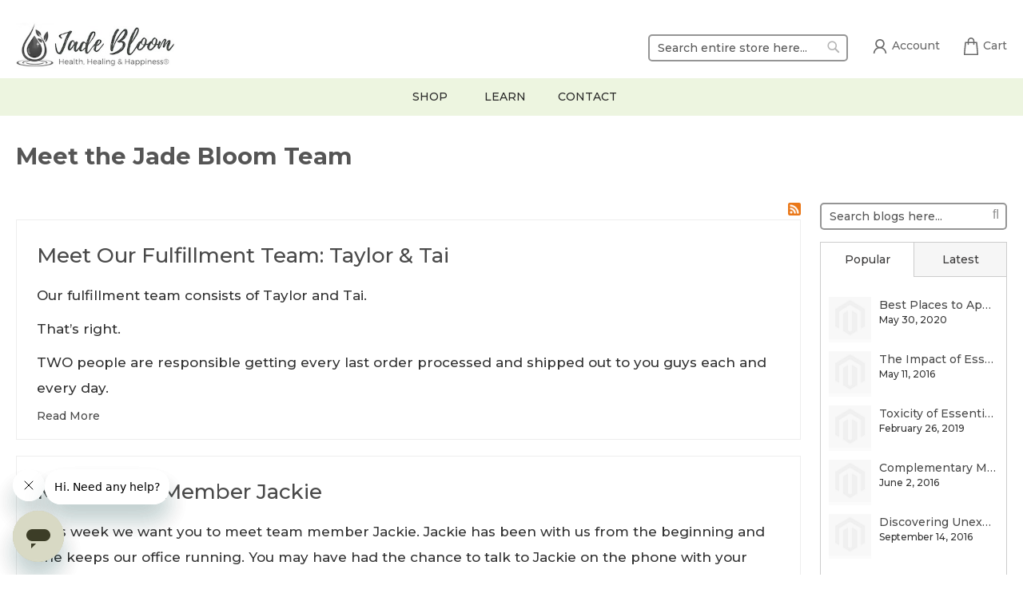

--- FILE ---
content_type: text/html; charset=UTF-8
request_url: https://jadebloom.com/blog/category/meet-the-jade-bloom-team.html
body_size: 34756
content:
<!doctype html><html lang="en"><head > <meta charset="utf-8"/>
<meta name="title" content="Meet the Jade Bloom Team - Blog 100% Pure Essential Oils"/>
<meta name="description" content="Jade Bloom - Health, Healing, and Happiness With 100% Pure Essential Oils"/>
<meta name="keywords" content="Jade Bloom, Essential Oils, Healing, Health, Luxury, Quality, Purity, Jade, Bloom, 100% Pure Essential Oils"/>
<meta name="robots" content="INDEX,FOLLOW"/>
<meta name="viewport" content="width=device-width, initial-scale=1"/>
<meta name="format-detection" content="telephone=no"/>
<title>Meet the Jade Bloom Team - Blog 100% Pure Essential Oils</title>
<link  rel="stylesheet" type="text/css"  media="all" href="https://jadebloom.com/static/version1767162365/frontend/Jadebloom/bloom/en_US/mage/calendar.css" />
<link  rel="stylesheet" type="text/css"  media="all" href="https://jadebloom.com/static/version1767162365/frontend/Jadebloom/bloom/en_US/Mageplaza_Blog/css/mpBlogIcon.css" />
<link  rel="stylesheet" type="text/css"  media="all" href="https://jadebloom.com/static/version1767162365/frontend/Jadebloom/bloom/en_US/css/styles-m.css" />
<link  rel="stylesheet" type="text/css"  media="all" href="https://jadebloom.com/static/version1767162365/frontend/Jadebloom/bloom/en_US/jquery/uppy/dist/uppy-custom.css" />
<link  rel="stylesheet" type="text/css"  media="all" href="https://jadebloom.com/static/version1767162365/frontend/Jadebloom/bloom/en_US/StripeIntegration_Payments/css/wallets.css" />
<link  rel="stylesheet" type="text/css"  media="all" href="https://jadebloom.com/static/version1767162365/frontend/Jadebloom/bloom/en_US/Amasty_Cart/css/vendor/owl.carousel.min.css" />
<link  rel="stylesheet" type="text/css"  media="all" href="https://jadebloom.com/static/version1767162365/frontend/Jadebloom/bloom/en_US/Mageplaza_Core/css/grid-mageplaza.css" />
<link  rel="stylesheet" type="text/css"  media="all" href="https://jadebloom.com/static/version1767162365/frontend/Jadebloom/bloom/en_US/Mageplaza_Core/css/font-awesome.min.css" />
<link  rel="stylesheet" type="text/css"  media="all" href="https://jadebloom.com/static/version1767162365/frontend/Jadebloom/bloom/en_US/Mageplaza_Core/css/owl.carousel.css" />
<link  rel="stylesheet" type="text/css"  media="all" href="https://jadebloom.com/static/version1767162365/frontend/Jadebloom/bloom/en_US/Mageplaza_Core/css/owl.theme.css" />
<link  rel="stylesheet" type="text/css"  media="screen and (min-width: 768px)" href="https://jadebloom.com/static/version1767162365/frontend/Jadebloom/bloom/en_US/css/styles-l.css" />


<link rel="preload" as="font" crossorigin="anonymous" href="https://jadebloom.com/static/version1767162365/frontend/Jadebloom/bloom/en_US/fonts/opensans/light/opensans-300.woff2" />
<link rel="preload" as="font" crossorigin="anonymous" href="https://jadebloom.com/static/version1767162365/frontend/Jadebloom/bloom/en_US/fonts/opensans/regular/opensans-400.woff2" />
<link rel="preload" as="font" crossorigin="anonymous" href="https://jadebloom.com/static/version1767162365/frontend/Jadebloom/bloom/en_US/fonts/opensans/semibold/opensans-600.woff2" />
<link rel="preload" as="font" crossorigin="anonymous" href="https://jadebloom.com/static/version1767162365/frontend/Jadebloom/bloom/en_US/fonts/opensans/bold/opensans-700.woff2" />
<link rel="preload" as="font" crossorigin="anonymous" href="https://jadebloom.com/static/version1767162365/frontend/Jadebloom/bloom/en_US/fonts/Luma-Icons.woff2" />

<link  rel="icon" type="image/x-icon" href="https://jadebloom.com/media/favicon/websites/1/favicon.png" />
<link  rel="shortcut icon" type="image/x-icon" href="https://jadebloom.com/media/favicon/websites/1/favicon.png" />
<link rel="preconnect" href="https://fonts.googleapis.com">
<link rel="preconnect" href="https://fonts.gstatic.com" crossorigin>
<link href="https://fonts.googleapis.com/css2?family=Montserrat:wght@500;700&display=swap" rel="stylesheet">


<meta name="pinterest-rich-pin" content="false" />
<style>
.bundle-options-wrapper {
    display: none;
}

#checkout .authentication-wrapper {
    display: none;
}

@media only screen and (max-width: 479px) {
    .minicart-wrapper .block-minicart {
         width: 300px !important; 
    }
}


.cus-social-icons-box {
    overflow: hidden;
}


@media only screen and (min-width: 1024px){
.grouped .price-box.price-final_price {
    display: inline;
    float: right;
    margin: 5px 0;
}
}

@media only screen and (max-width: 640px){
	
.table.grouped td.col.qty {
    width: 90%;
}

.table.grouped .control.qty{
	text-align: right;
}

.table.grouped .control.qty input {
    margin-right: 0;
}

.grouped .price-box.price-final_price {
    display: inline;
    float: right;
    margin: 5px 0;
}

}





.grouped .product-reward-points-earning {
    display: none;
}



a.logo > img {
    max-height: 76px !important;
}
.subscription-details {
    display: none !important;
}

.linkedin a:hover > svg {
    color: #e60022;
}


.mp-post-info {
    font-size: 16px;
}
.post-list-item .mp-post-info {
    display: none;
}
.product.description p, .product.description li, .product.description span, .product.description strong, .post-short-description p, .post-short-description strong, .post-post_content li, .post-post_content span, .post-post_content p {
    font-size: 17px !important;
    line-height: 32px !important;
}
	nav.navigation.sw-megamenu {
	    background: none;
	}

span.old-price span.price-wrapper {
    text-decoration: line-through;
}


form#mageworx-shipping-fee-form label span {
    font-weight: bold;
    font-size: 16px;
}

form#mageworx-shipping-fee-form {
    background: #f2f2ee;
    padding: 15px;
    margin-bottom: 15px;
}

form#mageworx-shipping-fee-form fieldset {
    margin-bottom: 5px;
}


form#mageworx-shipping-fee-form .message {
    display: none;
}





.recommend-customers {
    display: none !important;
}

@media only screen and (min-width: 768px){
span.action.nav-toggle {
    display: none !important;
}
}

.cus-social-icon.tiktok:hover svg {
    color: #f7004d;
}

.cus-social-icon.youtube:hover svg {
    color: red;
}
.cus-social-icon.youtube a{
    margin-left: 10px;
}
.cus-social-icon.facebook a{
    margin-left: 14px;
}



.cus-link-icon{
position: relative !important;
}
.cus-link-icon-ul{
    position: absolute;
    list-style: none;
    padding-left: 26px;
    background: #fff;
    right: 0;
    border-radius: 4px;
    z-index: 99;
    border: 1px solid #ccc;
    padding-right: 10px;
    visibility: hidden;
}

.cus-link-icon:hover > ul {
    visibility: visible !important;
}




/*hide food recaptcha*/
.footer.content {
    display: none;
}

/*center main menu and hide phone */
nav.navigation.sw-megamenu {
    text-align: center;
}

.cus-menu-right {
    display: none;
}

ul.subchildmenu li {
    text-align: left;
}
/*----*/



/*-----*/


/*home products responsive , negative space */
.cus-home-products li.product-item{
    width: 100% !important;
    min-width: 180px !important;
}

.cus-home-products .product-image-container, .cus-home-products .product-image-container img {
    width: 100% !important;
}


@media only screen and (min-width: 510px){
    .cus-home-products li.product-item{
        width: calc((100% - 2%) / 2) !important;
    }
}


@media only screen and (min-width: 720px){
    .cus-home-products li.product-item{
        width: calc((100% - 4%) / 3) !important;
    }
}

@media only screen and (min-width: 920px){
    .cus-home-products li.product-item{
        width: calc((100% - 6%) / 4) !important;
    }
}



/*lcp fix*/
.gallery-placeholder._block-content-loading {
    min-height: 405px;
}
div[data-aw-reward-points-block-name="aw_reward_points.product.view.earning"] {
    height: 50px;
}

@media only screen and (min-width: 1200px){
    .cus-home-products li.product-item{
        width: calc((100% - 8%) / 5) !important;
    }

/*lcp fix*/
.gallery-placeholder._block-content-loading {
    min-height: 670px;
}
div[data-aw-reward-points-block-name="aw_reward_points.product.view.earning"] {
    height: 30px;
}


}

.shipping-delay {
    background: #f2f2ee;
    padding: 15px;
    margin-bottom: 20px;
    color: #333;
    font-size: 15px;
    border-radius: 10px;
}

.shipping-delay p {
    margin-bottom: 0;
}


.cus-footer{
	background: #fbfbfb !important;
}

.cus-footer-col p.cus-contact, .cus-footer-col p.cus-contact a{
	color: #4d534e !important;
}

.cus-footer-col p, .cus-footer-col p a{
	color: #4d534e !important;
}

.product.data.items>.item.title>.switch, .data.switch .counter{
	color: #3a3939 !important;
}







.customer-account-create .column.main{
	display: flex;
	gap: 40px;
}

.customer-account-create .column.main .block-amazon-login{
	order: 2;

	height: fit-content;
    padding: 20px;
    background: #eee;
    border-radius: 15px;

}

.customer-account-create .column.main .block-amazon-login .block-title{
    font-size: 20px;
    margin-bottom: 10px;
   }


.customer-account-create .column.main form.form-create-account{
	order: 1;

border-right: 1px solid #aaa;
padding-right: 40px; 
}



@media (max-width: 768px) {

.customer-account-create .column.main{
	flex-direction: column;
	gap: 5px;
}



.customer-account-create .column.main .block-amazon-login{
	order: 2;
	margin-top: 20px;
	
}

.customer-account-create .column.main form.form-create-account{
	order: 1;
border-right: none;
padding-right: 0; 
}

}
</style>




<style>

body.page-product-bundle .bundle-options-container{
    position: absolute;
    right: 0;
    width: 40%;
}

body.page-product-bundle .column.main {
    position: relative;
}



body.page-product-bundle .bundle-options-wrapper {
    display: none !important;
}


body.page-product-bundle .bundle-options-container .product-add-form {
    display: block !important;
}



body.page-product-bundle .bundle-options-container div#bundleSummary {
    width: 100% !important;
    margin-top: 200px !important;
}






body.page-product-bundle .price-box.price-final_price .price-to {
    display: none !important;
}


body.page-product-bundle span.price-label {
    display: none !important;
}


body.page-product-bundle .bundle-actions {
    display: none !important;
}

body.page-product-bundle  .product-social-links {
    display: none !important;
}


body.page-product-bundle  .fieldset {
    align-items: end !important;
}


body.page-product-bundle .fieldset .actions {
    text-align: right !important;
}

</style>     <!-- Meta Business Extension for Magento 2 --><!-- End Meta Pixel Code -->  <!-- Google Tag Manager --><!-- End Google Tag Manager -->      <!-- REFERSION TRACKING: BEGIN -->  <!-- REFERSION TRACKING: END -->        <meta name="twitter:card" content="summary" /><meta name="twitter:site" content="jadebloom" /><meta name="twitter:title" content="Meet the Jade Bloom Team - Blog 100% Pure Essential Oils" /><meta name="twitter:description" content="Jade Bloom - Health, Healing, and Happiness With 100% Pure Essential Oils." /><meta name="twitter:image" content="https://jadebloom.com/media/bss/logo/default/image0.jpeg" />           <style type="text/css"> .mp-blog-review-title { text-align: center; } #mp-blog-review { position: relative; height: 65px; } #mp-blog-review div { padding: 10px 20px; color: #ffffff; cursor: pointer; width: 120px; text-align: center; position: absolute; margin-top: 10px; } .mp-blog-like { background-color: #6AA84F; left: 33%; } .mp-blog-dislike { background-color: #EC3A3C; left: 52%; } @media (max-width: 1024px) { .mp-blog-like { left: 28%; } } @media (max-width: 768px) { .mp-blog-like { left: 20%; } } @media (max-width: 375px) { .mp-blog-like { left: 0; } } .mp-blog-new-post { height: 60px; } .mp-blog-new-post button { float: right; margin: 10px; padding: 10px 30px } .post-item-wraper { position: relative; } .post-info-action { display: flex; position: absolute; float: right; right: 10px; top: 10px; } .post-info-action div { margin: 0 10px; width: 25px; cursor: pointer; } #mpblog-list-container a { text-decoration: none; } .post-view-image { text-align: center; } /*Post List Content Css*/ .post-info-wraper h2.mp-post-title a, .about-admin h4.admin-title a, .mp-post-meta-info a.mp-read-more, .mp-post-info a.mp-info, ul.menu-categories a.list-categories:hover, .products-same-post a.product-item-link:hover, a.mp-relate-link, .mpblog-product-name { color: #4a4a4a !important; } a.label.label-default.tags-list:hover, a.label.label-default.tags-list:focus { background: #4a4a4a; color: #fff !important; } .list-post-tabs a { background: #fbfbfb; color: #4a4a4a; } /*Site Map CSS*/ .mp-sidebar a.sitemap-link, .menu-archives a.list-archives:hover { text-decoration: none !important; color: #4a4a4a !important; } .mp-sidebar .row div { width: 100%; } /*Comment CSS*/ button.default-cmt__content__cmt-block__cmt-box__cmt-btn__btn-submit { background: #4a4a4a !important; color: #fff; border-color: #999 !important; } span.cmt-row__cmt-username { font-weight: 600; color: #4a4a4a; } a.interactions__btn-actions.mpblog-like { color: #333333 } a.interactions__btn-actions.mpblog-liked { color: #4a4a4a; } a.interactions__btn-actions { color: #4a4a4a; } /*Widget CSS*/ .widget-title a { color: #4a4a4a; font-size: 26px; } /*Author CSS*/ .author-name h3 { color: #4a4a4a; text-align: center; }</style> <style> #confirmBox, .am-related-title > .am-title { background-color: #FFFFFF; }   #confirmBox a, #confirmBox a:hover, #confirmBox a:active, #confirmBox .amrelated-confirm-header { color: #FF9416; }   .amcart-confirm-buttons .button { color: #FFFFFF; }   .amcart-confirm-buttons .am-btn-left { background-color: #BBBBBB; }   .amcart-confirm-buttons .am-btn-right { background-color: #FF9416; }   .amcart-confirm-buttons, .amcart-confirm-buttons .checkout, .amcart-confirm-buttons .checkout:hover, .amcart-confirm-buttons .checkout:active, .amcart-message-box, .am-related-box, #am-a-count, #am-a-count:visited, .am-related-title > .am-title { color: #000000; } </style></head><body data-container="body" data-mage-init='{"loaderAjax": {}, "loader": { "icon": "https://jadebloom.com/static/version1767162365/frontend/Jadebloom/bloom/en_US/images/loader-2.gif"}}' id="html-body" class="layout-1140 wide mobile-sticky mpblog-category-view page-layout-2columns-right">      <noscript><img height="1" width="1" style="display:none" src="[data-uri]" data-amsrc="https://www.facebook.com/tr?id=859163814216872&amp;ev=PageView&amp;noscript=1&amp;a=magento_opensource-0.0.0-1.6.4"></noscript>   <!-- Google Tag Manager (noscript) --><noscript><iframe src="https://www.googletagmanager.com/ns.html?id=GTM-M5GNTBT5" height="0" width="0" style="display:none;visibility:hidden"></iframe></noscript><!-- End Google Tag Manager (noscript) --> <div id="email"></div><!-- Facebook Pixel Code --><noscript><img height="1" width="1" style="display:none" alt="Facebook Pixel" src="[data-uri]" data-amsrc="https://www.facebook.com/tr?id=859163814216872&ev=PageView&noscript=1" /></noscript><!-- End Facebook Pixel Code --> <div data-role="bss-fbpixel-subscribe" style="display:none;"></div><span class="bss-subscribe-email" style="display:none;"></span> <span class="bss-subscribe-id" style="display:none;"></span>  <div data-role="bss-fbpixel-atc" style="display:none;"></div>          <style> /*--add custom css for affiliate--*/ fieldset.fieldset:has(input#referred_by) {
    display: none;
}

.box-account.box-affiliate.affiliate-refer-type .field.code.box_right {
    display: none;
}

.box-account.box-affiliate.affiliate-refer-type .field.email.box_right {
    display: none;
}

.box-account.box-info.box-affiliate.affiliate-refer-content.affiliate-block {
    display: none !important;
}</style> <div class="cookie-status-message" id="cookie-status">The store will not work correctly when cookies are disabled.</div>     <noscript><div class="message global noscript"><div class="content"><p><strong>JavaScript seems to be disabled in your browser.</strong> <span> For the best experience on our site, be sure to turn on Javascript in your browser.</span></p></div></div></noscript>          <div class="page-wrapper"><header class="page-header"><div class="panel wrapper"><div class="panel header"> <a class="action skip contentarea" href="#contentarea"><span> Skip to Content</span></a>  <ul class="header links bloom">  <li class="greet welcome" data-bind="scope: 'customer'"><!-- ko if: customer().fullname --><span class="logged-in" data-bind="text: new String('Welcome, %1!'). replace('%1', customer().fullname)"></span> <!-- /ko --><!-- ko ifnot: customer().fullname --><span class="not-logged-in" data-bind="text: ''"></span>  <!-- /ko --></li>       <li class="nav item " data-aw-reward-points-block-name="aw_rp_balance_headerlink"></li>  <li><a href="https://jadebloom.com/customer/account/create/" id="idJAs8abkf" >Create an Account</a></li></ul></div></div><div class="header content"> <span data-action="toggle-nav" class="action nav-toggle"><span>Toggle Nav</span></span> <a class="logo" href="https://jadebloom.com/" title="Jade&#x20;Bloom" aria-label="store logo"><img src="[data-uri]" data-amsrc="https://jadebloom.com/media/logo/stores/1/image0.jpeg" title="Jade&#x20;Bloom" alt="Jade&#x20;Bloom" width="200" height="76" /></a> <div data-block="minicart" class="minicart-wrapper"><a class="ttt action showcart" href="https://jadebloom.com/checkout/cart/" data-bind="scope: 'minicart_content'"><span class="cus-cart-icon"><svg fill="currentColor" xmlns="http://www.w3.org/2000/svg" xmlns:xlink="http://www.w3.org/1999/xlink" version="1.1" id="Capa_1" x="0px" y="0px" viewBox="0 0 208.955 208.955" style="enable-background:new 0 0 208.955 208.955;" xml:space="preserve"><path d="M190.85,200.227L178.135,58.626c-0.347-3.867-3.588-6.829-7.47-6.829h-26.221V39.971c0-22.04-17.93-39.971-39.969-39.971 C82.437,0,64.509,17.931,64.509,39.971v11.826H38.27c-3.882,0-7.123,2.962-7.47,6.829L18.035,200.784 c-0.188,2.098,0.514,4.177,1.935,5.731s3.43,2.439,5.535,2.439h157.926c0.006,0,0.014,0,0.02,0c4.143,0,7.5-3.358,7.5-7.5 C190.95,201.037,190.916,200.626,190.85,200.227z M79.509,39.971c0-13.769,11.2-24.971,24.967-24.971 c13.768,0,24.969,11.202,24.969,24.971v11.826H79.509V39.971z M33.709,193.955L45.127,66.797h19.382v13.412 c0,4.142,3.357,7.5,7.5,7.5c4.143,0,7.5-3.358,7.5-7.5V66.797h49.936v13.412c0,4.142,3.357,7.5,7.5,7.5c4.143,0,7.5-3.358,7.5-7.5 V66.797h19.364l11.418,127.158H33.709z"/><g></g><g></g><g></g><g></g><g></g><g></g><g></g><g></g><g></g><g></g><g></g><g></g><g></g><g></g><g></g></svg></span> <span class="cus-cart-text">Cart</span> <span class="text">My Cart</span> <span class="counter qty empty" data-bind="css: { empty: !!getCartParam('summary_count') == false && !isLoading() }, blockLoader: isLoading"><span class="counter-number"><!-- ko text: getCartParam('summary_count') --><!-- /ko --></span> <span class="counter-label"><!-- ko if: getCartParam('summary_count') --><!-- ko text: getCartParam('summary_count') --><!-- /ko --><!-- ko i18n: 'items' --><!-- /ko --><!-- /ko --></span></span></a>  <div class="block block-minicart" data-role="dropdownDialog" data-mage-init='{"dropdownDialog":{ "appendTo":"[data-block=minicart]", "triggerTarget":".showcart", "timeout": "2000", "closeOnMouseLeave": false, "closeOnEscape": true, "triggerClass":"active", "parentClass":"active", "buttons":[]}}'><div id="minicart-content-wrapper" data-bind="scope: 'minicart_content'"><!-- ko template: getTemplate() --><!-- /ko --></div></div>  </div><div class="cus-link-icon"><a href="/customer/account/login/"><span class="cus-icon"><svg fill="currentColor" enable-background="new 0 0 500 500" id="Layer_1" version="1.1" viewBox="0 0 500 500" xml:space="preserve" xmlns="http://www.w3.org/2000/svg" xmlns:xlink="http://www.w3.org/1999/xlink"><g><g><path d="M250,291.6c-52.8,0-95.8-43-95.8-95.8s43-95.8,95.8-95.8s95.8,43,95.8,95.8S302.8,291.6,250,291.6z M250,127.3 c-37.7,0-68.4,30.7-68.4,68.4s30.7,68.4,68.4,68.4s68.4-30.7,68.4-68.4S287.7,127.3,250,127.3z"></path></g><g><path d="M386.9,401.1h-27.4c0-60.4-49.1-109.5-109.5-109.5s-109.5,49.1-109.5,109.5h-27.4c0-75.5,61.4-136.9,136.9-136.9 S386.9,325.6,386.9,401.1z"></path></g></g></svg></span><span class="cus-link-text">Account</span></a></div>  <div class="block block-search"><div class="block block-title"><strong>Search</strong></div><div class="block block-content"><form class="form minisearch" id="search_mini_form" action="https://jadebloom.com/catalogsearch/result/" method="get"> <div class="field search"><label class="label" for="search" data-role="minisearch-label"><span>Search</span></label> <div class="control"><input id="search" data-mage-init='{ "quickSearch": { "formSelector": "#search_mini_form", "url": "https://jadebloom.com/search/ajax/suggest/", "destinationSelector": "#search_autocomplete", "minSearchLength": "3" } }' type="text" name="q" value="" placeholder="Search&#x20;entire&#x20;store&#x20;here..." class="input-text" maxlength="128" role="combobox" aria-haspopup="false" aria-autocomplete="both" autocomplete="off" aria-expanded="false"/><div id="search_autocomplete" class="search-autocomplete"></div> <div class="nested"><a class="action advanced" href="https://jadebloom.com/catalogsearch/advanced/" data-action="advanced-search">Advanced Search</a></div></div></div><div class="actions"><button type="submit" title="Search" class="action search" aria-label="Search" ><span>Search</span></button></div></form></div></div></div>  </header>  <div class="sections nav-sections"> <div class="section-items nav-sections-items" data-mage-init='{"tabs":{"openedState":"active"}}'>  <div class="section-item-title nav-sections-item-title" data-role="collapsible"><a class="nav-sections-item-switch" data-toggle="switch" href="#store.menu">Menu</a></div><div class="section-item-content nav-sections-item-content" id="store.menu" data-role="content">     <nav class="navigation sw-megamenu" role="navigation"><ul><div class="cus-menu-start" data-content-type="html" data-appearance="default" data-element="main" data-decoded="true"><div class="cus-mobile-logo"><img src="[data-uri]" data-amsrc="https://jadebloom.com/media/logo/stores/1/image0.jpeg"></div>
<ul style="position:  static;">
<li class="ui-menu-item level0 fullwidth parent ">
   <div class="open-children-toggle"></div>
   <a href="/essential-oils/all.html" class="level-top" title="Shop"><span>Shop</span></a>
   <div class="level0 submenu">
      <div class="container">
         <div class="row">
            <ul class="subchildmenu col-md-12 mega-columns columns5">
               

<li class="ui-menu-item level1 parent ">
   <div class="open-children-toggle"></div>
   <a href="#" title=""><span>Oils</span></a>
   <ul class="subchildmenu ">
      <li class="ui-menu-item level2 "><a href="/essential-oils/singles.html" title="Singles"><span>Singles</span></a></li>
      <li class="ui-menu-item level2 "><a href="/essential-oils/blends.html" title="Blends"><span>Blends</span></a></li>
      <li class="ui-menu-item level2 "><a href="/essential-oils/carrier-oils.html" title="Carrier Oils"><span>Carrier Oils</span></a></li>
      <li class="ui-menu-item level2 "><a href="/essential-oils/soaps.html" title="Oil Infused Products"><span>Oil Infused Products</span></a></li>
      <li class="ui-menu-item level2 "><a href="/essential-oils/box-sets.html" title="Box Sets"><span>Box Sets</span></a></li>
      <li class="ui-menu-item level2 "><a href="/essential-oils/hydrosol-spray.html" title="Hydrosol Spray"><span>Hydrosol Spray</span></a></li>
      <!-- <li class="ui-menu-item level2 "><a href="/essential-oils/all.html" title="All Products"><span>All Products</span></a></li> -->
   </ul>
</li>


               
<li class="ui-menu-item level1 parent ">
   <div class="open-children-toggle"></div>
   <a href="#" title=""><span>Natural Products</span></a>
   <ul class="subchildmenu ">
      <li class="ui-menu-item level2 "><a href="/natural-products/toothpaste.html" title="Oral Care"><span>Oral Care</span></a></li>
      <li class="ui-menu-item level2 "><a href="/natural-products/deodorant.html" title="Deodorant &amp; Bathroom"><span>Deodorant &amp; Bathroom</span></a></li>
      <li class="ui-menu-item level2 "><a href="/natural-products/soap-handsanitizer.html" title="Soap &amp; Shampoo"><span>Soap &amp; Shampoo</span></a></li>
      <li class="ui-menu-item level2 "><a href="/natural-products/haircare.html" title="Hair Care"><span>Hair Care</span></a></li>
      <li class="ui-menu-item level2 "><a href="/natural-products/skincare.html" title="Skin Care"><span>Skin Care</span></a></li>
      <li class="ui-menu-item level2 "><a href="/natural-products/tea.html" title="Tea"><span>Tea</span></a></li>
      <li class="ui-menu-item level2 "><a href="/natural-products/ointments.html" title="Ointments"><span>Ointments</span></a></li>
   </ul>
</li>



<!--
<li class="ui-menu-item level1 parent ">
   <div class="open-children-toggle"></div>
   <a href="/conscience-creators" title=""><span>Conscious Creators</span></a>
   <ul class="subchildmenu ">
      <li class="ui-menu-item level2 "><a href="/natural-products/ointments.html" title="Ointments"><span>Ointments</span></a></li>
   </ul> 
</li>
-->




<li class="ui-menu-item level1 parent ">
   <div class="open-children-toggle"></div>
   <a href="#" title=""><span>Special</span></a>
   <ul class="subchildmenu ">







     <li class="ui-menu-item level2 "><a href="/essential-oils/home-sweet-home.html" title="Home Sweet Home"><span>Home Sweet Home</span></a></li>
     <!--  <li class="ui-menu-item level2 "><a href="/essential-oils/warehouse-sale.html" title="Warehouse Sale"><span>Warehouse Sale</span></a></li> -->
      <!-- <li class="ui-menu-item level2 "><a href="/essential-oils/past-collectors-clubs.html" title="Past Collectors Clubs"><span>Past Collectors Clubs</span></a></li> -->
      
     <!-- <li class="ui-menu-item level2 "><a href="/special/black-friday-20-off.html" title="20% off Black Friday!"><span>20% off Black Friday!</span></a></li> -->
    <!-- <li class="ui-menu-item level2 "><a href="/special/black-friday-30-off.html" title="30% off Black Friday!"><span>30% off Black Friday!</span></a></li> -->
    <!-- <li class="ui-menu-item level2 "><a href="/essential-oils/black-friday-40-off.html" title="40% off Black Friday!"><span>40% off Black Friday!</span></a></li>  -->
      
      <li class="ui-menu-item level2 "><a href="/essential-oils/sprout-safe.html" title="Sprout Safe"><span>Sprout Safe</span></a></li> 
      <!-- <li class="ui-menu-item level2 "><a href="/essential-oils/40-off-warehouse.html" title="340% Off Warehouse Sale!"><span>40% Off Warehouse Sale!</span></a></li> --> 

      
      
      
      <li class="ui-menu-item level2 "><a href="/essential-oils/luxury-oils.html" title="LUXURY Oils"><span>LUXURY Oils</span></a></li>
      <li class="ui-menu-item level2 "><a href="/birthday-blend-must-be-part-of-the-birthday-club.html" title="Birthday Club"><span>Birthday Club</span></a></li>

      <li class="ui-menu-item level2 "><a href="/seasonal/fall-holiday.html" title="Fall Holiday"><span>Fall / Holiday</span></a></li>


   </ul>
</li>


<!--
<li class="ui-menu-item level1 parent ">
   <div class="open-children-toggle"></div>
   <a href="#" title="Uses"><span>Uses</span></a>
   <ul class="subchildmenu ">
      <li class="ui-menu-item level2 "><a href="/essential-oils/uses/pain-relief.html" title="Pain Relief"><span>Pain Relief</span></a></li>
      <li class="ui-menu-item level2 "><a href="/essential-oils/uses/natural-beauty.html" title="Natural Beauty"><span>Natural Beauty</span></a></li>
      <li class="ui-menu-item level2 "><a href="/essential-oils/uses/hair-health.html" title="Hair Health"><span>Hair Health</span></a></li>
      <li class="ui-menu-item level2 "><a href="/essential-oils/uses/natural-disinfectant.html" title="Natural Disinfectant"><span>Natural Disinfectant</span></a></li>
      <li class="ui-menu-item level2 "><a href="/essential-oils/uses/insect-repellent.html" title="Insect Repellent"><span>Insect Repellent</span></a></li>
   </ul>
</li>
-->

<li class="ui-menu-item level1 parent ">
   <div class="open-children-toggle"></div>
   <a href="#" title=""><span>Accessories</span></a>
   <ul class="subchildmenu ">
      <li class="ui-menu-item level2 "><a href="/natural-products/accessories/diffusers1.html" title="Diffusers"><span>Diffusers</span></a></li>
    
      <li class="ui-menu-item level2 "><a href="/natural-products/accessories/bottles.html" title="Bottles"><span>Bottles</span></a></li>
      <!-- <li class="ui-menu-item level2 "><a href="/natural-products/accessories/carriers.html" title="Carriers &amp; Holders"><span>Carriers &amp; Holders</span></a></li> -->
<li class="ui-menu-item level2 "><a href="/natural-products/accessories/all-accessories.html" title="All Accessories"><span>All Accessories</span></a></li>  
   </ul>
</li>




            </ul>
         </div>
      </div>
   </div>
</li>

<li class="ui-menu-item level0 fullwidth parent " style="position: relative;">
   <div class="open-children-toggle"></div>

   <a  href="#" class="level-top" title="Learn"><span>Learn</span></a>
<div class="submenu level0" style="text-align: left">

      <div class="container">
         <div class="row">
<ul class="subchildmenu">
<li class="ui-menu-item level2 "><a target="_blank" href="https://university.jadebloom.com" title="JBU"><span>University</span></a></li>
<li class="ui-menu-item level2 "><a href="/blog.html" ><span>Blog</span></a></li>
<li class="ui-menu-item level2 "><a href="/jade-bloom-calculator"><span>Dilution Calculator</span></a></li>
</ul>
</div></div>

</div>
</li>


<!--
<li class="ui-menu-item level0 fullwidth ">

   <a href="/blog.html" class="level-top" title="blog"><span>Blog</span></a>
</li>
-->

</ul>

</div><li class="ui-menu-item level0 fullwidth "><a href="https://jadebloom.com/call-1-844-pure-oil.html" class="level-top" title="Contact"><span>Contact</span></a></li>
</ul></nav></div>  <div class="section-item-title nav-sections-item-title" data-role="collapsible"><a class="nav-sections-item-switch" data-toggle="switch" href="#store.links">Account</a></div><div class="section-item-content nav-sections-item-content" id="store.links" data-role="content"><!-- Account links --></div> </div></div><div class="top-container"> </div>  <div class="breadcrumbs"><ul class="items"> <li class="item home"> <a href="https://jadebloom.com/" title="Go to Home Page">Home</a> </li>  <li class="item blog"> <a href="https://jadebloom.com/blog.html" title="Blog">Blog</a> </li>  <li class="item meet-the-jade-bloom-team"> <strong>Meet the Jade Bloom Team</strong> </li> </ul></div><main id="maincontent" class="page-main"> <a id="contentarea" tabindex="-1"></a>  <div class="page-title-wrapper"><h1 class="page-title bloom" ><span class="base" data-ui-id="page-title-wrapper" >Meet the Jade Bloom Team</span></h1></div><div class="page messages"> <div data-placeholder="messages"></div> <div data-bind="scope: 'messages'"><!-- ko if: cookieMessagesObservable() && cookieMessagesObservable().length > 0 --><div aria-atomic="true" role="alert" class="messages" data-bind="foreach: { data: cookieMessagesObservable(), as: 'message' }"><div data-bind="attr: { class: 'message-' + message.type + ' ' + message.type + ' message', 'data-ui-id': 'message-' + message.type }"><div data-bind="html: $parent.prepareMessageForHtml(message.text)"></div></div></div><!-- /ko --><div aria-atomic="true" role="alert" class="messages" data-bind="foreach: { data: messages().messages, as: 'message' }, afterRender: purgeMessages"><div data-bind="attr: { class: 'message-' + message.type + ' ' + message.type + ' message', 'data-ui-id': 'message-' + message.type }"><div data-bind="html: $parent.prepareMessageForHtml(message.text)"></div></div></div></div></div><div class="columns"><div class="column main"><input name="form_key" type="hidden" value="PyvoLjEPgqxoQ5P1" /> <div id="authenticationPopup" data-bind="scope:'authenticationPopup', style: {display: 'none'}">  <!-- ko template: getTemplate() --><!-- /ko --> </div>                <div class="mp-blog-rss"><a href="https://jadebloom.com/blog/post/rss.xml" class="bb-rss-icon"><img src="[data-uri]" data-amsrc="https://jadebloom.com/static/version1767162365/frontend/Jadebloom/bloom/en_US/Mageplaza_Blog/media/images/rss.png" width="16px"></a></div><div class="post-list-content" id="mpblog-list-container">  <div class="post-list-body "> <div class="item product product-item post-list-item  post-item-list "><div class="post-item-wraper"> <div class="post-info-wraper"><h2 class="mp-post-title"><a class="post-link-title" title="Meet Our Fulfillment Team: Taylor &amp; Tai" href="https://jadebloom.com/blog/post/fulfillmentteamtaylortai.html">Meet Our Fulfillment Team: Taylor &amp; Tai</a></h2><div class="mp-post-info"><i class="mp-blog-icon mp-blog-calendar-times"></i> January 7, 2022| Posted in <a class="mp-info" href="https://jadebloom.com/blog/category/blog.html">Blog</a>, <a class="mp-info" href="https://jadebloom.com/blog/category/corporate-policies-behind-the-scenes.html">Corporate Policies & Behind The Scenes</a>, <a class="mp-info" href="https://jadebloom.com/blog/category/meet-the-jade-bloom-team.html">Meet the Jade Bloom Team</a>| <i class="mp-blog-icon mp-blog-user"></i> <a class="mp-info" href="https://jadebloom.com/blog/author/adam-thomson.html">Adam Thomson</a>| <i class="mp-blog-icon mp-blog-traffic" aria-hidden="true"></i> 2023</div><div class="post-short-description"><p><p>Our fulfillment team consists of Taylor and Tai.</p><p></p><p>That’s right.</p><p></p><p>TWO people are responsible getting every last order processed and shipped out to you guys each and every day.</p></p></div><div class="mp-clearfix"></div><div class="mp-post-meta-info mp-alignright"><div class="actions"><a class="mp-read-more" href="https://jadebloom.com/blog/post/fulfillmentteamtaylortai.html" title="Read&#x20;More">Read More</a></div></div></div></div></div> <div class="item product product-item post-list-item  post-item-list "><div class="post-item-wraper"> <div class="post-info-wraper"><h2 class="mp-post-title"><a class="post-link-title" title="Meet Team Member Jackie" href="https://jadebloom.com/blog/post/jackie.html">Meet Team Member Jackie</a></h2><div class="mp-post-info"><i class="mp-blog-icon mp-blog-calendar-times"></i> February 18, 2019| Posted in <a class="mp-info" href="https://jadebloom.com/blog/category/blog.html">Blog</a>, <a class="mp-info" href="https://jadebloom.com/blog/category/meet-the-jade-bloom-team.html">Meet the Jade Bloom Team</a>| <i class="mp-blog-icon mp-blog-user"></i> <a class="mp-info" href="https://jadebloom.com/blog/author/stephanie-wilkinson.html">Stephanie Wilkinson</a>| <i class="mp-blog-icon mp-blog-traffic" aria-hidden="true"></i> 8928</div><div class="post-short-description"><p><p>This week we want you to meet team member Jackie.  Jackie has been with us from the beginning and she keeps our office running.  You may have had the chance to talk to Jackie on the phone with your essential oil questions or been lucky to have received a package signed with Jackie's signature phrase "Packaged with care by Jackie.  May your wildest dreams come true!" Jackie loves to write and brings witty dialogue to our team meetings.  Meet Jackie Mallett.</p></p></div><div class="mp-clearfix"></div><div class="mp-post-meta-info mp-alignright"><div class="actions"><a class="mp-read-more" href="https://jadebloom.com/blog/post/jackie.html" title="Read&#x20;More">Read More</a></div></div></div></div></div> <div class="item product product-item post-list-item  post-item-list "><div class="post-item-wraper"> <div class="post-info-wraper"><h2 class="mp-post-title"><a class="post-link-title" title="Meet Team Member Kai Bordenave" href="https://jadebloom.com/blog/post/meet-kai.html">Meet Team Member Kai Bordenave</a></h2><div class="mp-post-info"><i class="mp-blog-icon mp-blog-calendar-times"></i> January 4, 2019| Posted in <a class="mp-info" href="https://jadebloom.com/blog/category/blog.html">Blog</a>, <a class="mp-info" href="https://jadebloom.com/blog/category/meet-the-jade-bloom-team.html">Meet the Jade Bloom Team</a>| <i class="mp-blog-icon mp-blog-user"></i> <a class="mp-info" href="https://jadebloom.com/blog/author/stephanie-wilkinson.html">Stephanie Wilkinson</a>| <i class="mp-blog-icon mp-blog-traffic" aria-hidden="true"></i> 1715</div><div class="post-short-description"><p><p>In the relatively short time that Kai has been working for us, she has proven to be capable of literally anything we throw her way. She’s always at the ready with a smile on her face and a “Good morning!”. She’s quick to laugh, but not in a disingenuous way — She has the type of infectious laugh that can be heard a few rooms over, and when you’re lucky enough to induce it, makes you feel like you’ve earned some sort of prize.</p></p></div><div class="mp-clearfix"></div><div class="mp-post-meta-info mp-alignright"><div class="actions"><a class="mp-read-more" href="https://jadebloom.com/blog/post/meet-kai.html" title="Read&#x20;More">Read More</a></div></div></div></div></div> <div class="item product product-item post-list-item  post-item-list "><div class="post-item-wraper"> <div class="post-info-wraper"><h2 class="mp-post-title"><a class="post-link-title" title="Meet Team Member Taylor Bell" href="https://jadebloom.com/blog/post/taylorb.html">Meet Team Member Taylor Bell</a></h2><div class="mp-post-info"><i class="mp-blog-icon mp-blog-calendar-times"></i> January 15, 2018| Posted in <a class="mp-info" href="https://jadebloom.com/blog/category/blog.html">Blog</a>, <a class="mp-info" href="https://jadebloom.com/blog/category/meet-the-jade-bloom-team.html">Meet the Jade Bloom Team</a>| <i class="mp-blog-icon mp-blog-user"></i> <a class="mp-info" href="https://jadebloom.com/blog/author/stephanie-wilkinson.html">Stephanie Wilkinson</a>| <i class="mp-blog-icon mp-blog-traffic" aria-hidden="true"></i> 1831</div><div class="post-short-description"><p><p>Taylor has been working for us for quite a while now, and he's been so hard at work-- we haven't had the chance to trouble him to do his Employee Spotlight!</p></p></div><div class="mp-clearfix"></div><div class="mp-post-meta-info mp-alignright"><div class="actions"><a class="mp-read-more" href="https://jadebloom.com/blog/post/taylorb.html" title="Read&#x20;More">Read More</a></div></div></div></div></div></div>   <div class="pager">  <p class="toolbar-amount"><span class="toolbar-number"> 4 Item(s) </span></p>   <div class="limiter"><strong class="limiter-label">Show</strong> <select id="limiter" data-mage-init='{"redirectUrl": {"event":"change"}}' class="limiter-options"> <option value="https://jadebloom.com/blog/category/meet-the-jade-bloom-team.html?limit=10"  selected="selected">10</option> <option value="https://jadebloom.com/blog/category/meet-the-jade-bloom-team.html?limit=20" >20</option> <option value="https://jadebloom.com/blog/category/meet-the-jade-bloom-team.html?limit=50" >50</option></select> <span class="limiter-text">per page</span></div> </div>   </div>     </div><div class="sidebar sidebar-main"> <style> .sidebar.sidebar-main:before { content: unset; }</style><div class="mpblog-search"><div class="field search"><label class="label" for="mpblog-search-box" data-role="minisearch-label"><span>Search</span></label> <div class="control"><input id="mpblog-search-box" type="text" name="query" value="" placeholder="Search&#x20;blogs&#x20;here..." class="input-text" role="combobox" aria-haspopup="false" aria-autocomplete="both" /></div></div><div class="actions"><button type="submit" title="Search" class="action search"><i class="fa fa-search" aria-hidden="true" style="font-size: 16px;margin-top: 5px;"></i></button></div></div> <div class="mp-sidebar product info detailed"><div class="product data items" data-mage-init='{"tabs":{"openedState":"active"}}'><div class="data item title" data-role="collapsible" id="tab-label-popular"><a class="data switch" tabindex="-1" data-toggle="switch" id="tab-label-popular-title"><div>Popular</div></a></div><div class="data item content" id="tab-content-popular" data-role="content">  <div class="list-post-tabs"><div class="post-left"><a href="https://jadebloom.com/blog/post/applyessentialoilstofeet.html"><img class="img-responsive" src="[data-uri]" data-amsrc="https://jadebloom.com/static/version1767162365/frontend/Jadebloom/bloom/en_US/Mageplaza_Blog/media/images/mageplaza-logo-default.png"></a></div><div class="post-right"><a href="https://jadebloom.com/blog/post/applyessentialoilstofeet.html"><span>Best Places to Apply Essential Oils: Debunking the Feet Myth | Essential Oil Absorption Guide</span></a> <span class="create-at">May 30, 2020</span></div><div class="mp-clear"></div></div> <div class="list-post-tabs"><div class="post-left"><a href="https://jadebloom.com/blog/post/givingbirthwithessentialoils.html"><img class="img-responsive" src="[data-uri]" data-amsrc="https://jadebloom.com/static/version1767162365/frontend/Jadebloom/bloom/en_US/Mageplaza_Blog/media/images/mageplaza-logo-default.png"></a></div><div class="post-right"><a href="https://jadebloom.com/blog/post/givingbirthwithessentialoils.html"><span>The Impact of Essential Oils in Birthing: A Mother&#039;s Journey Across Three Deliveries</span></a> <span class="create-at">May 11, 2016</span></div><div class="mp-clear"></div></div> <div class="list-post-tabs"><div class="post-left"><a href="https://jadebloom.com/blog/post/ingest.html"><img class="img-responsive" src="[data-uri]" data-amsrc="https://jadebloom.com/static/version1767162365/frontend/Jadebloom/bloom/en_US/Mageplaza_Blog/media/images/mageplaza-logo-default.png"></a></div><div class="post-right"><a href="https://jadebloom.com/blog/post/ingest.html"><span>Toxicity of Essential Oils: Exploring Ingestion | Mini-Series on YouTube | Jade Bloom</span></a> <span class="create-at">February 26, 2019</span></div><div class="mp-clear"></div></div> <div class="list-post-tabs"><div class="post-left"><a href="https://jadebloom.com/blog/post/alternativemedicine.html"><img class="img-responsive" src="[data-uri]" data-amsrc="https://jadebloom.com/static/version1767162365/frontend/Jadebloom/bloom/en_US/Mageplaza_Blog/media/images/mageplaza-logo-default.png"></a></div><div class="post-right"><a href="https://jadebloom.com/blog/post/alternativemedicine.html"><span>Complementary Medicine &amp; Natural Remedies: Acne, Hair &amp; Oral Care Recipes -  Jade Bloom</span></a> <span class="create-at">June 2, 2016</span></div><div class="mp-clear"></div></div> <div class="list-post-tabs"><div class="post-left"><a href="https://jadebloom.com/blog/post/recipes1.html"><img class="img-responsive" src="[data-uri]" data-amsrc="https://jadebloom.com/static/version1767162365/frontend/Jadebloom/bloom/en_US/Mageplaza_Blog/media/images/mageplaza-logo-default.png"></a></div><div class="post-right"><a href="https://jadebloom.com/blog/post/recipes1.html"><span>Discovering Unexpected Joy: A Customer Service Perspective at Jade Bloom</span></a> <span class="create-at">September 14, 2016</span></div><div class="mp-clear"></div></div> </div><div class="data item title" data-role="collapsible" id="tab-label-mostview"><a class="data switch" tabindex="-1" data-toggle="switch" id="tab-label-mostview-title"><div>Latest</div></a></div><div class="data item content" id="tab-content-mostview" data-role="content">  <div class="list-post-tabs" href="https://jadebloom.com/blog/post/diy-natural-blush-4-ingredients.html"><div class="post-left"><a href="https://jadebloom.com/blog/post/diy-natural-blush-4-ingredients.html"><img class="img-responsive" src="[data-uri]" data-amsrc="https://jadebloom.com/media/mageplaza/blog/post/b/l/blog_post_graphics_livvy_32.png"></a></div><div class="post-right"><a href="https://jadebloom.com/blog/post/diy-natural-blush-4-ingredients.html"><span>DIY Natural Blush (4 Ingredients)</span></a> <span class="create-at">January 13, 2026</span></div><div class="mp-clear"></div></div> <div class="list-post-tabs" href="https://jadebloom.com/blog/post/aromatherapy-for-mothers.html"><div class="post-left"><a href="https://jadebloom.com/blog/post/aromatherapy-for-mothers.html"><img class="img-responsive" src="[data-uri]" data-amsrc="https://jadebloom.com/static/version1767162365/frontend/Jadebloom/bloom/en_US/Mageplaza_Blog/media/images/mageplaza-logo-default.png"></a></div><div class="post-right"><a href="https://jadebloom.com/blog/post/aromatherapy-for-mothers.html"><span>Aromatherapy for Mothers: proven help for anxiety and sleep (lavender, pregnancy, postpartum)</span></a> <span class="create-at">December 16, 2025</span></div><div class="mp-clear"></div></div> <div class="list-post-tabs" href="https://jadebloom.com/blog/post/diy-christmas-diffuser-ornaments-a-simple-scented-holiday-ritual.html"><div class="post-left"><a href="https://jadebloom.com/blog/post/diy-christmas-diffuser-ornaments-a-simple-scented-holiday-ritual.html"><img class="img-responsive" src="[data-uri]" data-amsrc="https://jadebloom.com/media/mageplaza/blog/post/b/l/blog_post_graphics_livvy_31.png"></a></div><div class="post-right"><a href="https://jadebloom.com/blog/post/diy-christmas-diffuser-ornaments-a-simple-scented-holiday-ritual.html"><span>DIY Christmas Diffuser Ornaments: A Simple, Scented Holiday Ritual</span></a> <span class="create-at">December 14, 2025</span></div><div class="mp-clear"></div></div> <div class="list-post-tabs" href="https://jadebloom.com/blog/post/gift-guide-for-the-beauty-gurus-in-your-life.html"><div class="post-left"><a href="https://jadebloom.com/blog/post/gift-guide-for-the-beauty-gurus-in-your-life.html"><img class="img-responsive" src="[data-uri]" data-amsrc="https://jadebloom.com/media/mageplaza/blog/post/b/l/blog_post_graphics_livvy_17.png"></a></div><div class="post-right"><a href="https://jadebloom.com/blog/post/gift-guide-for-the-beauty-gurus-in-your-life.html"><span>Gift Guide: For The Beauty Gurus in Your Life</span></a> <span class="create-at">November 24, 2025</span></div><div class="mp-clear"></div></div> <div class="list-post-tabs" href="https://jadebloom.com/blog/post/gift-guide-natural-wellness-gifts-for-kids.html"><div class="post-left"><a href="https://jadebloom.com/blog/post/gift-guide-natural-wellness-gifts-for-kids.html"><img class="img-responsive" src="[data-uri]" data-amsrc="https://jadebloom.com/media/mageplaza/blog/post/b/l/blog_post_graphics_livvy_20.png"></a></div><div class="post-right"><a href="https://jadebloom.com/blog/post/gift-guide-natural-wellness-gifts-for-kids.html"><span>Gift Guide: Natural Wellness Gifts for Kids</span></a> <span class="create-at">November 24, 2025</span></div><div class="mp-clear"></div></div> </div></div></div> <div class="mp-sidebar mpcss"><div class="row"><div class="block-title col-xs-12 sidebar-categories"><p class="block-mp-sidebar-heading" role="heading" aria-label="2">Categories</p></div><div class="col-xs-12"><ul class="block-content menu-categories category-level2" style="margin-bottom:0px;margin-top:8px;"><li class="category-item"><i class="fa fa-plus-square-o mp-blog-expand-tree-2"></i><a class="list-categories" href="https://jadebloom.com/blog/category/blog.html"><i class="fa fa-folder-open-o">&nbsp;&nbsp;</i>Blog</a><ul class="block-content menu-categories category-level3" style="margin-bottom:0px;margin-top:8px;"><li class="category-item"><a class="list-categories" href="https://jadebloom.com/blog/category/using-essential-oils.html"><i class="fa fa-folder-open-o">&nbsp;&nbsp;</i>USING ESSENTIAL OILS</a></li></ul><ul class="block-content menu-categories category-level3" style="margin-bottom:0px;margin-top:8px;"><li class="category-item"><a class="list-categories" href="https://jadebloom.com/blog/category/science-behind-essential-oils.html"><i class="fa fa-folder-open-o">&nbsp;&nbsp;</i>Science Behind Essential Oils</a></li></ul><ul class="block-content menu-categories category-level3" style="margin-bottom:0px;margin-top:8px;"><li class="category-item"><a class="list-categories" href="https://jadebloom.com/blog/category/corporate-policies-behind-the-scenes.html"><i class="fa fa-folder-open-o">&nbsp;&nbsp;</i>Corporate Policies &amp; Behind The Scenes</a></li></ul><ul class="block-content menu-categories category-level3" style="margin-bottom:0px;margin-top:8px;"><li class="category-item"><a class="list-categories" href="https://jadebloom.com/blog/category/letters-from-our-ceo-president.html"><i class="fa fa-folder-open-o">&nbsp;&nbsp;</i>Letters from our CEO &amp; President</a></li></ul><ul class="block-content menu-categories category-level3" style="margin-bottom:0px;margin-top:8px;"><li class="category-item"><a class="list-categories" href="https://jadebloom.com/blog/category/meet-the-jade-bloom-team.html"><i class="fa fa-folder-open-o">&nbsp;&nbsp;</i>Meet the Jade Bloom Team</a></li></ul><ul class="block-content menu-categories category-level3" style="margin-bottom:0px;margin-top:8px;"><li class="category-item"><a class="list-categories" href="https://jadebloom.com/blog/category/health-healing-happiness-podcast.html"><i class="fa fa-folder-open-o">&nbsp;&nbsp;</i>Health, Healing &amp; Happiness Podcast</a></li></ul></li></ul></div></div></div> <div class="mp-sidebar mpcss"><div class="row"><div class="block-title col-xs-12 sidebar-archives"><p class="block-mp-sidebar-heading" role="heading" aria-level="2">Monthly Archive</p></div><div class="col-xs-12"><ul class="menu-archives">  <li class="archive-item"><a class="list-archives" href="https://jadebloom.com/blog/month/2026-01.html"><i class="fa fa-calendar" aria-hidden="true"></i>&nbsp;&nbsp; January , 2026 (1)</a></li>  <li class="archive-item"><a class="list-archives" href="https://jadebloom.com/blog/month/2025-12.html"><i class="fa fa-calendar" aria-hidden="true"></i>&nbsp;&nbsp; December , 2025 (2)</a></li>  <li class="archive-item"><a class="list-archives" href="https://jadebloom.com/blog/month/2025-11.html"><i class="fa fa-calendar" aria-hidden="true"></i>&nbsp;&nbsp; November , 2025 (8)</a></li>  <li class="archive-item"><a class="list-archives" href="https://jadebloom.com/blog/month/2025-09.html"><i class="fa fa-calendar" aria-hidden="true"></i>&nbsp;&nbsp; September , 2025 (1)</a></li>  <li class="archive-item"><a class="list-archives" href="https://jadebloom.com/blog/month/2025-08.html"><i class="fa fa-calendar" aria-hidden="true"></i>&nbsp;&nbsp; August , 2025 (3)</a></li> </ul></div></div></div> <div class="mp-sidebar mpcss"><div class="row"><div class="block-title col-xs-12 sidebar-categories"><p class="block-mp-sidebar-heading" role="heading" aria-level="2">Topics</p></div><div class="col-xs-12"><ul class="block-content menu-categories"> <li class="category-item"><a class="list-categories" href="https://jadebloom.com/blog/topic/health-healing-happiness-podcast.html"><i class="fa fa-folder-o" aria-hidden="true">&nbsp;</i> Health, Healing &amp; Happiness Podcast</a></li> </ul></div></div></div></div><div class="sidebar sidebar-additional">   <div class="block block-wishlist" data-bind="scope: 'wishlist'"><div class="block-title"><strong role="heading" aria-level="2">My Wish List</strong> <!-- ko if: wishlist().counter --><span data-bind="text: wishlist().counter" class="counter"></span> <!-- /ko --></div><div class="block-content"><strong class="subtitle">Last Added Items</strong> <!-- ko if: wishlist().counter --><ol class="product-items no-display" id="wishlist-sidebar" data-bind="foreach: wishlist().items, css: {'no-display': null}"><li class="product-item"><div class="product-item-info"><a class="product-item-photo" data-bind="attr: { href: product_url, title: product_name }"><!-- ko template: {name: $data.image.template, data: $data.image} --><!-- /ko --></a> <div class="product-item-details"><strong class="product-item-name"><a data-bind="attr: { href: product_url }" class="product-item-link"><span data-bind="text: product_name"></span></a></strong> <div data-bind="html: product_price"></div><div class="product-item-actions"><!-- ko if: product_is_saleable_and_visible --><div class="actions-primary"><!-- ko if: product_has_required_options --><a href="#" data-bind="attr: {'data-post': add_to_cart_params}" class="action tocart primary"><span>Add to Cart</span></a> <!-- /ko --><!-- ko ifnot: product_has_required_options --><button type="button" class="action tocart primary" data-bind="attr: {'data-post': add_to_cart_params}"><span>Add to Cart</span></button> <!-- /ko --></div><!-- /ko --><div class="actions-secondary"><a href="#" data-bind="attr: {'data-post': delete_item_params}" title="Remove&#x20;This&#x20;Item" class="btn-remove action delete"><span>Remove This Item</span></a></div></div></div></div></li></ol><div class="actions-toolbar no-display" data-bind="css: {'no-display': null}"><div class="primary"><a class="action details" href="https://jadebloom.com/wishlist/" title="Go&#x20;to&#x20;Wish&#x20;List"><span>Go to Wish List</span></a></div></div><!-- /ko --><!-- ko ifnot: wishlist().counter --><div class="empty">You have no items in your wish list.</div><!-- /ko --></div></div>   </div></div></main><footer class="page-footer"><div class="cus-footer"><div class="cus-footer-row" data-content-type="row" data-appearance="full-width" data-enable-parallax="0" data-parallax-speed="0.5" data-background-images="{}" data-background-type="image" data-video-loop="true" data-video-play-only-visible="true" data-video-lazy-load="true" data-video-fallback-src="" data-element="main" ><div class="row-full-width-inner"><div class="cus-footer-col-container"><div class="cus-footer-col"><h3 class="cus-col-heading"><img class="footer-logo-img" src="[data-uri]" data-amsrc="https://jadebloom.com/media/wysiwyg/jb_logo_f.png" style="max-width: 280px;margin-bottom: 15px;"></h3><label class="label">Address</label> <p class="cus-contact address">357 Life Science Way #600 Draper, Utah 84020</p><label class="label">Phone</label> <p class="cus-contact phone"><a href="tel:+18447873645">+1 844-787-3645</a></p><label class="label">Email</label> <p class="cus-contact email"><a href="/cdn-cgi/l/email-protection#d9aaaca9a9b6abad99b3b8bdbcbbb5b6b6b4f7bab6b4"><span class="__cf_email__" data-cfemail="c2b1b7b2b2adb0b682a8a3a6a7a0aeadadafeca1adaf">[email&#160;protected]</span></a></p></div><!-- <div class="cus-footer-col"><h3 class="cus-col-heading">Shop</h3><ul><li><a href="/essential-oils/singles.html">Single Oils</a></li> <li><a href="/essential-oils/blends.html">Blends</a></li> <li><a href="/essential-oils/carrier-oils.html">Carrier Oils</a></li> <li><a href="/natural-products.html">Natural Products</a></li> <li><a href="/essential-oils/packs.html">Sets</a></li> jade <li><a href="/essential-oils/all.html">All Products</a></li></ul></div> --><div class="cus-footer-col"><h3 class="cus-col-heading">Account<h3><ul><li><a href="/customer/account/login/">My Account</a></li> <li><a rel="nofollow" href="/sales/order/history/">Order History</a></li> <li><a rel="nofollow" href="/aw_helpdesk2/ticket/">Helpdesk</a></li> <li><a rel="nofollow" href="/aw_rma/customer/">Easy Returns</a></li> <li><a href="/blog.html">The Blog</a></li> <li><a href="https://university.jadebloom.com/">Jade Bloom University</a></li> <li><a href="/affiliate">Affiliate Program</a></li> <li><a href="/wholesale">Wholesale & Private Label</a></li> <li><a href="/batchlookup/search/index/">Batch # Lookup</a></li> <li><a href="/rent">Rent Our Space</a></li> <li><a href="/faq">FAQ</a></li> <li><a href="/about-us">About Us</a></li> <li><a href="/terms-and-conditions">Terms & Conditions</a></li></ul></div><div class="cus-footer-col"><h3 class="cus-col-heading">Connect</h3><p class="cus-footer-connect-text" style="margin-bottom: 30px">Learn about new product releases, natural remedy recipes and get behind the scenes footage & upcoming events! <div class="cus-social-icons-box"><div class="cus-social-icon tiktok"><a rel="nofollow" target="_blank" href="https://www.tiktok.com/@jadebloomoils?lang=en"><svg xmlns="http://www.w3.org/2000/svg" viewBox="0 0 448 512"><path fill="currentColor" d="M448,209.91a210.06,210.06,0,0,1-122.77-39.25V349.38A162.55,162.55,0,1,1,185,188.31V278.2a74.62,74.62,0,1,0,52.23,71.18V0l88,0a121.18,121.18,0,0,0,1.86,22.17h0A122.18,122.18,0,0,0,381,102.39a121.43,121.43,0,0,0,67,20.14Z"></path></svg></a></div><div class="cus-social-icon facebook"><a rel="nofollow" target="_blank" href="https://www.facebook.com/groups/jbessentialsofficial/"><svg fill="currentColor" xmlns="http://www.w3.org/2000/svg" viewBox="0 0 320 512"><path d="M279.14 288l14.22-92.66h-88.91v-60.13c0-25.35 12.42-50.06 52.24-50.06h40.42V6.26S260.43 0 225.36 0c-73.22 0-121.08 44.38-121.08 124.72v70.62H22.89V288h81.39v224h100.17V288z"/></svg></a></div><div class="cus-social-icon youtube"><a rel="nofollow" target="_blank" href="https://www.youtube.com/channel/UCMiAwjNKAe1hz-crB-RsWhg"><svg fill="currentColor" xmlns="http://www.w3.org/2000/svg" viewBox="0 0 24 24"><path d="M 12 4 C 12 4 5.7455469 3.9999687 4.1855469 4.4179688 C 3.3245469 4.6479688 2.6479687 5.3255469 2.4179688 6.1855469 C 1.9999687 7.7455469 2 12 2 12 C 2 12 1.9999687 16.254453 2.4179688 17.814453 C 2.6479687 18.675453 3.3255469 19.352031 4.1855469 19.582031 C 5.7455469 20.000031 12 20 12 20 C 12 20 18.254453 20.000031 19.814453 19.582031 C 20.674453 19.352031 21.352031 18.674453 21.582031 17.814453 C 22.000031 16.254453 22 12 22 12 C 22 12 22.000031 7.7455469 21.582031 6.1855469 C 21.352031 5.3255469 20.674453 4.6479688 19.814453 4.4179688 C 18.254453 3.9999687 12 4 12 4 z M 12 6 C 14.882 6 18.490875 6.1336094 19.296875 6.3496094 C 19.465875 6.3946094 19.604391 6.533125 19.650391 6.703125 C 19.891391 7.601125 20 10.342 20 12 C 20 13.658 19.891391 16.397875 19.650391 17.296875 C 19.605391 17.465875 19.466875 17.604391 19.296875 17.650391 C 18.491875 17.866391 14.882 18 12 18 C 9.119 18 5.510125 17.866391 4.703125 17.650391 C 4.534125 17.605391 4.3956094 17.466875 4.3496094 17.296875 C 4.1086094 16.398875 4 13.658 4 12 C 4 10.342 4.1086094 7.6011719 4.3496094 6.7011719 C 4.3946094 6.5331719 4.533125 6.3946094 4.703125 6.3496094 C 5.508125 6.1336094 9.118 6 12 6 z M 10 8.5351562 L 10 15.464844 L 16 12 L 10 8.5351562 z"></path></svg></a></div><div class="cus-social-icon instagram"><a rel="nofollow" target="_blank" href="https://www.instagram.com/jade.bloom.oils"><svg fill="currentColor" xmlns="http://www.w3.org/2000/svg" viewBox="0 0 448 512"><path d="M224.1 141c-63.6 0-114.9 51.3-114.9 114.9s51.3 114.9 114.9 114.9S339 319.5 339 255.9 287.7 141 224.1 141zm0 189.6c-41.1 0-74.7-33.5-74.7-74.7s33.5-74.7 74.7-74.7 74.7 33.5 74.7 74.7-33.6 74.7-74.7 74.7zm146.4-194.3c0 14.9-12 26.8-26.8 26.8-14.9 0-26.8-12-26.8-26.8s12-26.8 26.8-26.8 26.8 12 26.8 26.8zm76.1 27.2c-1.7-35.9-9.9-67.7-36.2-93.9-26.2-26.2-58-34.4-93.9-36.2-37-2.1-147.9-2.1-184.9 0-35.8 1.7-67.6 9.9-93.9 36.1s-34.4 58-36.2 93.9c-2.1 37-2.1 147.9 0 184.9 1.7 35.9 9.9 67.7 36.2 93.9s58 34.4 93.9 36.2c37 2.1 147.9 2.1 184.9 0 35.9-1.7 67.7-9.9 93.9-36.2 26.2-26.2 34.4-58 36.2-93.9 2.1-37 2.1-147.8 0-184.8zM398.8 388c-7.8 19.6-22.9 34.7-42.6 42.6-29.5 11.7-99.5 9-132.1 9s-102.7 2.6-132.1-9c-19.6-7.8-34.7-22.9-42.6-42.6-11.7-29.5-9-99.5-9-132.1s-2.6-102.7 9-132.1c7.8-19.6 22.9-34.7 42.6-42.6 29.5-11.7 99.5-9 132.1-9s102.7-2.6 132.1 9c19.6 7.8 34.7 22.9 42.6 42.6 11.7 29.5 9 99.5 9 132.1s2.7 102.7-9 132.1z"/></svg></a></div><div class="cus-social-icon twitter"><a rel="nofollow" target="_blank" href="https://twitter.com/jadebloom"><svg fill="currentColor" xmlns="http://www.w3.org/2000/svg" viewBox="0 0 512 512"><path d="M459.37 151.716c.325 4.548.325 9.097.325 13.645 0 138.72-105.583 298.558-298.558 298.558-59.452 0-114.68-17.219-161.137-47.106 8.447.974 16.568 1.299 25.34 1.299 49.055 0 94.213-16.568 130.274-44.832-46.132-.975-84.792-31.188-98.112-72.772 6.498.974 12.995 1.624 19.818 1.624 9.421 0 18.843-1.3 27.614-3.573-48.081-9.747-84.143-51.98-84.143-102.985v-1.299c13.969 7.797 30.214 12.67 47.431 13.319-28.264-18.843-46.781-51.005-46.781-87.391 0-19.492 5.197-37.36 14.294-52.954 51.655 63.675 129.3 105.258 216.365 109.807-1.624-7.797-2.599-15.918-2.599-24.04 0-57.828 46.782-104.934 104.934-104.934 30.213 0 57.502 12.67 76.67 33.137 23.715-4.548 46.456-13.32 66.599-25.34-7.798 24.366-24.366 44.833-46.132 57.827 21.117-2.273 41.584-8.122 60.426-16.243-14.292 20.791-32.161 39.308-52.628 54.253z"/></svg></a></div><div class="cus-social-icon linkedin"><a rel="nofollow" target="_blank" href="https://www.pinterest.com/jadebloomoils/"><svg fill="currentColor" xmlns="http://www.w3.org/2000/svg" viewBox="0 0 384 512"><path d="M204 6.5C101.4 6.5 0 74.9 0 185.6 0 256 39.6 296 63.6 296c9.9 0 15.6-27.6 15.6-35.4 0-9.3-23.7-29.1-23.7-67.8 0-80.4 61.2-137.4 140.4-137.4 68.1 0 118.5 38.7 118.5 109.8 0 53.1-21.3 152.7-90.3 152.7-24.9 0-46.2-18-46.2-43.8 0-37.8 26.4-74.4 26.4-113.4 0-66.2-93.9-54.2-93.9 25.8 0 16.8 2.1 35.4 9.6 50.7-13.8 59.4-42 147.9-42 209.1 0 18.9 2.7 37.5 4.5 56.4 3.4 3.8 1.7 3.4 6.9 1.5 50.4-69 48.6-82.5 71.4-172.8 12.3 23.4 44.1 36 69.3 36 106.2 0 153.9-103.5 153.9-196.8C384 71.3 298.2 6.5 204 6.5z"/></svg></a></div></div><div class="cus-events-box" style=" margin-top: 30px; "><a href="https://jadebloom.com/event-calendar" class="text-btn" style=" font-weight: 700; font-size: 16px; text-decoration: none; color: #876a1d; ">Upcoming Events<svg aria-hidden="true" focusable="false" data-prefix="fal" data-icon="angle-right" role="img" xmlns="http://www.w3.org/2000/svg" viewBox="0 0 192 512" class="svg-inline--fa fa-angle-right fa-w-6 fa-2x cus-svg" style=" color: #876a1d; padding: 0 10px; height: 16px; vertical-align: middle; "><path fill="currentColor" d="M166.9 264.5l-117.8 116c-4.7 4.7-12.3 4.7-17 0l-7.1-7.1c-4.7-4.7-4.7-12.3 0-17L127.3 256 25.1 155.6c-4.7-4.7-4.7-12.3 0-17l7.1-7.1c4.7-4.7 12.3-4.7 17 0l117.8 116c4.6 4.7 4.6 12.3-.1 17z" class="" style=" "></path></svg></a></div><div class="cus-apps-box"><div class="cus-app"><a rel="nofollow" target="_blank" href="https://apps.apple.com/in/app/shop-jadebloom/id1550628550"><img alt="jade bloom ios app" src="[data-uri]" data-amsrc="https://jadebloom.com/media/m2_home/app-ios.png"></a></div><div class="cus-app"><a rel="nofollow" target="_blank" href="https://play.google.com/store/apps/details?id=com.CSjadebloom.android"><img alt="jade bloom android app" src="[data-uri]" data-amsrc="https://jadebloom.com/media/m2_home/app-android.png"></a></div></div></div></div><div class="cus-footer-col-container"><div class="cus-footer-col"><p>© 2025 <a class="cus-copy-link" href="/">Jade Bloom</a> All rights reserved.</p></div><div class="cus-footer-col"></div><div class="cus-footer-col"><ul class="cus-copy-links"><li><a class="cus-copy-link" href="/privacy-policy/">Privacy Policy</a></li> <li><a class="cus-copy-link" href="/essential-oils/all.html">Shop</a></li> <li><a class="cus-copy-link" href="/blog.html">Blog</a></li></ul></div></div></div></div></div></footer>  <span class="data-fbq-success" data-fbq-success="true"></span>    <div id="bss_seo_toolbar"></div>  <!-- Start of jadebloomnaturalproducts Zendesk Widget script -->

<!-- End of jadebloomnaturalproducts Zendesk Widget script -->

<!-- custom code -->


 </div>





















































<script data-cfasync="false" src="/cdn-cgi/scripts/5c5dd728/cloudflare-static/email-decode.min.js"></script><script> var LOCALE = 'en\u002DUS'; var BASE_URL = 'https\u003A\u002F\u002Fjadebloom.com\u002F'; var require = { 'baseUrl': 'https\u003A\u002F\u002Fjadebloom.com\u002Fstatic\u002Fversion1767162365\u002Ffrontend\u002FJadebloom\u002Fbloom\u002Fen_US' };</script><script  type="text/javascript"  src="https://jadebloom.com/static/version1767162365/_cache/merged/7d4f489bd62cc286791dcbed1ac9b462.min.js"></script><script async defer src="https://tools.luckyorange.com/core/lo.js?site-id=dc638ed3"></script><script type="text/x-magento-init">
{
    "*": {
        "Meta_Conversion/js/initPixel" : {
            "pixelId": "859163814216872",
            "automaticMatchingFlag": false,
            "userDataUrl" : "https://jadebloom.com/fbe/pixel/userData/",
            "agent": "magento_opensource-0.0.0-1.6.4"
        },
        "Meta_Conversion/js/metaPixelTracker" : {
            "url" : "https://jadebloom.com/fbe/pixel/tracker/",
            "payload": {"eventName":"facebook_businessextension_ssapi_page_view"},
            "browserEventData": {"fbAgentVersion":"magento_opensource-0.0.0-1.6.4","fbPixelId":"859163814216872","source":"magento_opensource","pluginVersion":"1.6.4","track":"track","event":"PageView","payload":[]}        }
    }
}</script><script>(function(w,d,s,l,i){w[l]=w[l]||[];w[l].push({'gtm.start':
            new Date().getTime(),event:'gtm.js'});var f=d.getElementsByTagName(s)[0],
        j=d.createElement(s),dl=l!='dataLayer'?'&l='+l:'';j.async=true;j.src=
        'https://www.googletagmanager.com/gtm.js?id='+i+dl;f.parentNode.insertBefore(j,f);
    })(window,document,'script','dataLayer','GTM-M5GNTBT5');</script><script src="//www.refersion.com/tracker/v3/pub_70913057e0354523fb7a.js"></script><script type="text/javascript">
	_refersion();</script><script type="text/x-magento-init">
        {
            "*": {
                "Magento_PageCache/js/form-key-provider": {
                    "isPaginationCacheEnabled":
                        0                }
            }
        }</script><script type="application/ld+json">    {
        "@context": "http://schema.org",
        "@type": "WebSite",
        "name": "Jade Bloom",
        "url": "https://jadebloom.com/",
        "potentialAction": {
            "@type": "SearchAction",
            "target": "https://jadebloom.com/catalogsearch/result/?q={search_term_string}",
            "query-input": "required name=search_term_string"
        } }</script><script type="application/ld+json">        {"@context":"http:\/\/schema.org","@type":"LocalBusiness","@id":"https:\/\/jadebloom.com\/","name":"Jade Bloom","image":"https:\/\/jadebloom.com\/media\/bss\/logo\/default\/image0_1.jpeg","email":"support@jadebloom.com","priceRange":"$7 - $299","address":{"@type":"PostalAddress","streetAddress":"357 Life Science Way #600","addressLocality":"Draper, Utah","postalCode":"84020","addressCountry":"US"},"telephone":"1-844-PURE-OIL"}    </script><script type="application/ld+json">    {
        "@context": "http://schema.org",
        "@type": "Person",
        "name": "Jade Bloom",
        "url": "https://jadebloom.com/",
        "sameAs": [
             "https://www.facebook.com/jadebloomoils/"
                  ,"https://www.instagram.com/jade.bloom.oils/"
                  ,"https://www.pinterest.com/jadebloomoils/"
                  ,"https://twitter.com/jadebloom"
                  ]
        }</script><script id="ze-snippet" src="https://static.zdassets.com/ekr/snippet.js?key=e12a9b65-20d2-45a9-bd12-befec7b6020f"> </script><script type="text/javascript">
    require(['jquery'], function ($) {
        $(window).on('load',function () {
            var body = $('body');

            if (body.hasClass('page-layout-1column')) {
                $('.columns').find('.sidebar.sidebar-main').remove();
            }
             });
    });</script><script type="text/x-magento-init">
    {
    "*":
    {
            "Bss_FacebookPixel/js/code": {
                "id" : 859163814216872,
                "action" : "mpblog_category_view",
                "productData" : 404,
                "categoryData" : 404,
                "registration" : 404,
                "addToWishList" : 404,
                "initiateCheckout" : 404,
                "search" : 404,
                "orderData" : 404,
                "pageView" : "pass"
            }
        }
    }</script><script type="text/x-magento-init">
    {
        "[data-role='bss-fbpixel-subscribe']":
            {
                "Magento_Ui/js/core/app": {"components":{"bssFbpixelsSubscribe":{"component":"Bss_FacebookPixel\/js\/subscribe"}}}            }
    }</script><script type="text/x-magento-init">
    {
        "[data-role='bss-fbpixel-atc']":
            {
                "Magento_Ui/js/core/app": {"components":{"bssFbpixelsAtc":{"component":"Bss_FacebookPixel\/js\/atc"}}}            }
    }</script><script type="text/x-magento-init">
    {
        "*": {
            "Magento_PageBuilder/js/widget-initializer": {
                "config": {"[data-content-type=\"slider\"][data-appearance=\"default\"]":{"Magento_PageBuilder\/js\/content-type\/slider\/appearance\/default\/widget":false},"[data-content-type=\"map\"]":{"Magento_PageBuilder\/js\/content-type\/map\/appearance\/default\/widget":false},"[data-content-type=\"row\"]":{"Magento_PageBuilder\/js\/content-type\/row\/appearance\/default\/widget":false},"[data-content-type=\"tabs\"]":{"Magento_PageBuilder\/js\/content-type\/tabs\/appearance\/default\/widget":false},"[data-content-type=\"slide\"]":{"Magento_PageBuilder\/js\/content-type\/slide\/appearance\/default\/widget":{"buttonSelector":".pagebuilder-slide-button","showOverlay":"hover","dataRole":"slide"}},"[data-content-type=\"banner\"]":{"Magento_PageBuilder\/js\/content-type\/banner\/appearance\/default\/widget":{"buttonSelector":".pagebuilder-banner-button","showOverlay":"hover","dataRole":"banner"}},"[data-content-type=\"buttons\"]":{"Magento_PageBuilder\/js\/content-type\/buttons\/appearance\/inline\/widget":false},"[data-content-type=\"products\"][data-appearance=\"carousel\"]":{"Magento_PageBuilder\/js\/content-type\/products\/appearance\/carousel\/widget":false}},
                "breakpoints": {"desktop":{"label":"Desktop","stage":true,"default":true,"class":"desktop-switcher","icon":"Magento_PageBuilder::css\/images\/switcher\/switcher-desktop.svg","conditions":{"min-width":"1024px"},"options":{"products":{"default":{"slidesToShow":"5"}}}},"tablet":{"conditions":{"max-width":"1024px","min-width":"768px"},"options":{"products":{"default":{"slidesToShow":"4"},"continuous":{"slidesToShow":"3"}}}},"mobile":{"label":"Mobile","stage":true,"class":"mobile-switcher","icon":"Magento_PageBuilder::css\/images\/switcher\/switcher-mobile.svg","media":"only screen and (max-width: 768px)","conditions":{"max-width":"768px","min-width":"640px"},"options":{"products":{"default":{"slidesToShow":"3"}}}},"mobile-small":{"conditions":{"max-width":"640px"},"options":{"products":{"default":{"slidesToShow":"2"},"continuous":{"slidesToShow":"1"}}}}}            }
        }
    }</script><script type="text&#x2F;javascript">document.querySelector("#cookie-status").style.display = "none";</script><script type="text/x-magento-init">
    {
        "*": {
            "cookieStatus": {}
        }
    }</script><script type="text/x-magento-init">
    {
        "*": {
            "mage/cookies": {
                "expires": null,
                "path": "\u002F",
                "domain": ".jadebloom.com",
                "secure": true,
                "lifetime": "3600"
            }
        }
    }</script><script> window.cookiesConfig = window.cookiesConfig || {}; window.cookiesConfig.secure = true; </script><script>    require.config({
        map: {
            '*': {
                wysiwygAdapter: 'mage/adminhtml/wysiwyg/tiny_mce/tinymce5Adapter'
            }
        }
    });</script><script>    require.config({
        paths: {
            googleMaps: 'https\u003A\u002F\u002Fmaps.googleapis.com\u002Fmaps\u002Fapi\u002Fjs\u003Fv\u003D3.53\u0026key\u003D'
        },
        config: {
            'Magento_PageBuilder/js/utils/map': {
                style: '',
            },
            'Magento_PageBuilder/js/content-type/map/preview': {
                apiKey: '',
                apiKeyErrorMessage: 'You\u0020must\u0020provide\u0020a\u0020valid\u0020\u003Ca\u0020href\u003D\u0027https\u003A\u002F\u002Fjadebloom.com\u002Fadminhtml\u002Fsystem_config\u002Fedit\u002Fsection\u002Fcms\u002F\u0023cms_pagebuilder\u0027\u0020target\u003D\u0027_blank\u0027\u003EGoogle\u0020Maps\u0020API\u0020key\u003C\u002Fa\u003E\u0020to\u0020use\u0020a\u0020map.'
            },
            'Magento_PageBuilder/js/form/element/map': {
                apiKey: '',
                apiKeyErrorMessage: 'You\u0020must\u0020provide\u0020a\u0020valid\u0020\u003Ca\u0020href\u003D\u0027https\u003A\u002F\u002Fjadebloom.com\u002Fadminhtml\u002Fsystem_config\u002Fedit\u002Fsection\u002Fcms\u002F\u0023cms_pagebuilder\u0027\u0020target\u003D\u0027_blank\u0027\u003EGoogle\u0020Maps\u0020API\u0020key\u003C\u002Fa\u003E\u0020to\u0020use\u0020a\u0020map.'
            },
        }
    });</script><script>
    require.config({
        shim: {
            'Magento_PageBuilder/js/utils/map': {
                deps: ['googleMaps']
            }
        }
    });</script><script type="text/x-magento-init">
        {
            "*": {
                "Magento_Ui/js/core/app": {
                    "components": {
                        "customer": {
                            "component": "Magento_Customer/js/view/customer"
                        }
                    }
                }
            }
        }</script><script>window.checkout = {"shoppingCartUrl":"https:\/\/jadebloom.com\/checkout\/cart\/","checkoutUrl":"https:\/\/jadebloom.com\/checkout\/","updateItemQtyUrl":"https:\/\/jadebloom.com\/checkout\/sidebar\/updateItemQty\/","removeItemUrl":"https:\/\/jadebloom.com\/checkout\/sidebar\/removeItem\/","imageTemplate":"Magento_Catalog\/product\/image_with_borders","baseUrl":"https:\/\/jadebloom.com\/","minicartMaxItemsVisible":3,"websiteId":"1","maxItemsToDisplay":10,"storeId":"1","storeGroupId":"1","customerLoginUrl":"https:\/\/jadebloom.com\/customer\/account\/login\/","isRedirectRequired":false,"autocomplete":"on","captcha":{"user_login":{"isCaseSensitive":false,"imageHeight":50,"imageSrc":"","refreshUrl":"https:\/\/jadebloom.com\/captcha\/refresh\/","isRequired":false,"timestamp":1768897080}}}</script><script type="text/x-magento-init">
    {
        "[data-block='minicart']": {
            "Magento_Ui/js/core/app": {"components":{"minicart_content":{"children":{"subtotal.container":{"children":{"subtotal":{"children":{"subtotal.totals":{"config":{"display_cart_subtotal_incl_tax":0,"display_cart_subtotal_excl_tax":1,"template":"Magento_Tax\/checkout\/minicart\/subtotal\/totals"},"children":{"subtotal.totals.msrp":{"component":"Magento_Msrp\/js\/view\/checkout\/minicart\/subtotal\/totals","config":{"displayArea":"minicart-subtotal-hidden","template":"Magento_Msrp\/checkout\/minicart\/subtotal\/totals"}}},"component":"Magento_Tax\/js\/view\/checkout\/minicart\/subtotal\/totals"}},"component":"uiComponent","config":{"template":"Magento_Checkout\/minicart\/subtotal"}}},"component":"uiComponent","config":{"displayArea":"subtotalContainer"}},"item.renderer":{"component":"Magento_Checkout\/js\/view\/cart-item-renderer","config":{"displayArea":"defaultRenderer","template":"Aheadworks_Sarp2\/minicart\/item\/default"},"children":{"item.image":{"component":"Magento_Catalog\/js\/view\/image","config":{"template":"Magento_Catalog\/product\/image","displayArea":"itemImage"}},"checkout.cart.item.price.sidebar":{"component":"uiComponent","config":{"template":"Magento_Checkout\/minicart\/item\/price","displayArea":"priceSidebar"}}}},"extra_info":{"component":"uiComponent","config":{"displayArea":"extraInfo"}},"promotion":{"component":"uiComponent","config":{"displayArea":"promotion"}}},"config":{"itemRenderer":{"default":"defaultRenderer","simple":"defaultRenderer","virtual":"defaultRenderer"},"template":"Magento_Checkout\/minicart\/content"},"component":"Magento_Checkout\/js\/view\/minicart"}},"types":[]}        },
        "*": {
            "Magento_Ui/js/block-loader": "https\u003A\u002F\u002Fjadebloom.com\u002Fstatic\u002Fversion1767162365\u002Ffrontend\u002FJadebloom\u002Fbloom\u002Fen_US\u002Fimages\u002Floader\u002D1.gif"
        }
    }</script><script type="application/javascript" async
 src="https://static.klaviyo.com/onsite/js/klaviyo.js?company_id=YaThMF"></script><script type="text/x-magento-init">
        {
            "*": {
                "KlaviyoCustomerData": {}
            }
        }</script><script type="text/javascript">
    require([
        'jquery'
    ], function ($) {
      console.log(39);
      $("[title=Shop]").on('click',function(){ $('.open-children-toggle').click(); });
});
</script><script type="text/javascript">
    require([
        'jquery',
        'Smartwave_Megamenu/js/sw_megamenu'
    ], function ($) {
        $(".sw-megamenu").swMegamenu();
    });</script><script type="text/x-magento-init">
    {
        "*": {
            "Magento_Ui/js/core/app": {
                "components": {
                        "messages": {
                            "component": "Magento_Theme/js/view/messages"
                        }
                    }
                }
            }
    }</script><script>window.authenticationPopup = {"autocomplete":"on","customerRegisterUrl":"https:\/\/jadebloom.com\/customer\/account\/create\/","customerForgotPasswordUrl":"https:\/\/jadebloom.com\/customer\/account\/forgotpassword\/","baseUrl":"https:\/\/jadebloom.com\/","customerLoginUrl":"https:\/\/jadebloom.com\/customer\/ajax\/login\/"}</script><script type="text/x-magento-init">
        {
            "#authenticationPopup": {
                "Magento_Ui/js/core/app": {"components":{"authenticationPopup":{"component":"Magento_Customer\/js\/view\/authentication-popup","children":{"messages":{"component":"Magento_Ui\/js\/view\/messages","displayArea":"messages"},"captcha":{"component":"Magento_Captcha\/js\/view\/checkout\/loginCaptcha","displayArea":"additional-login-form-fields","formId":"user_login","configSource":"checkout"},"amazon-button":{"component":"Amazon_Pay\/js\/view\/login-button-wrapper","sortOrder":"0","displayArea":"additional-login-form-fields","config":{"tooltip":"Securely login to our website using your existing Amazon details."}}}}}}            },
            "*": {
                "Magento_Ui/js/block-loader": "https\u003A\u002F\u002Fjadebloom.com\u002Fstatic\u002Fversion1767162365\u002Ffrontend\u002FJadebloom\u002Fbloom\u002Fen_US\u002Fimages\u002Floader\u002D1.gif"
                                ,
                "Magento_Customer/js/customer-global-session-loader": {}
                 }
        }</script><script type="text/x-magento-init">
    {
        "*": {
            "Magento_Customer/js/section-config": {
                "sections": {"stores\/store\/switch":["*"],"stores\/store\/switchrequest":["*"],"directory\/currency\/switch":["*"],"*":["messages"],"customer\/account\/logout":["*","recently_viewed_product","recently_compared_product","persistent"],"customer\/account\/loginpost":["*"],"customer\/account\/createpost":["*"],"customer\/account\/editpost":["*"],"customer\/ajax\/login":["checkout-data","cart","captcha"],"catalog\/product_compare\/add":["compare-products"],"catalog\/product_compare\/remove":["compare-products"],"catalog\/product_compare\/clear":["compare-products"],"sales\/guest\/reorder":["cart","ammessages"],"sales\/order\/reorder":["cart","ammessages"],"checkout\/cart\/add":["cart","directory-data","ammessages","bss-fbpixel-atc","capi-event-ids"],"checkout\/cart\/delete":["cart","ammessages"],"checkout\/cart\/updatepost":["cart","ammessages"],"checkout\/cart\/updateitemoptions":["cart","ammessages"],"checkout\/cart\/couponpost":["cart","ammessages"],"checkout\/cart\/estimatepost":["cart","ammessages"],"checkout\/cart\/estimateupdatepost":["cart","ammessages"],"checkout\/onepage\/saveorder":["cart","checkout-data","last-ordered-items","ammessages"],"checkout\/sidebar\/removeitem":["cart","ammessages"],"checkout\/sidebar\/updateitemqty":["cart","ammessages"],"rest\/*\/v1\/carts\/*\/payment-information":["cart","last-ordered-items","captcha","instant-purchase","ammessages","capi-event-ids"],"rest\/*\/v1\/guest-carts\/*\/payment-information":["cart","captcha","ammessages","capi-event-ids"],"rest\/*\/v1\/guest-carts\/*\/selected-payment-method":["cart","checkout-data","ammessages"],"rest\/*\/v1\/carts\/*\/selected-payment-method":["cart","checkout-data","instant-purchase","ammessages"],"customer\/address\/*":["instant-purchase"],"customer\/account\/*":["instant-purchase"],"vault\/cards\/deleteaction":["instant-purchase"],"multishipping\/checkout\/overviewpost":["cart","ammessages"],"paypal\/express\/placeorder":["cart","checkout-data","ammessages"],"paypal\/payflowexpress\/placeorder":["cart","checkout-data","ammessages"],"paypal\/express\/onauthorization":["cart","checkout-data","ammessages"],"persistent\/index\/unsetcookie":["persistent"],"review\/product\/post":["review"],"paymentservicespaypal\/smartbuttons\/placeorder":["cart","checkout-data"],"paymentservicespaypal\/smartbuttons\/cancel":["cart","checkout-data"],"wishlist\/index\/add":["wishlist"],"wishlist\/index\/remove":["wishlist"],"wishlist\/index\/updateitemoptions":["wishlist"],"wishlist\/index\/update":["wishlist"],"wishlist\/index\/cart":["wishlist","cart"],"wishlist\/index\/fromcart":["wishlist","cart"],"wishlist\/index\/allcart":["wishlist","cart"],"wishlist\/shared\/allcart":["wishlist","cart"],"wishlist\/shared\/cart":["cart"],"awgiftcard\/cart\/apply":["cart"],"awgiftcard\/cart\/remove":["cart"],"aw_rewardpoints\/cart\/remove":["cart"],"rest\/*\/v1\/carts\/*\/apply-aw-reward-points":["cart"],"rest\/*\/v1\/carts\/*\/remove-aw-reward-points":["cart"],"rest\/*\/v1\/awsarp2\/carts\/*\/payment-information":["cart","checkout-data"],"rest\/*\/v1\/awsarp2\/guest-carts\/*\/payment-information":["cart","checkout-data"],"aw_sarp2\/profile\/edit_additem":["cart"],"amasty_cart\/cart\/add":["cart","messages","directory-data"],"amasty_cart\/cart\/updateitemoptions":["cart","messages"],"amasty_cart\/wishlist\/cart":["cart","wishlist","messages"],"amasty_cart\/cart\/update":["cart"],"amasty_cart\/quote\/add":["quotecart","messages"],"amasty_cart\/quote\/update":["quotecart","messages"],"amasty_cart\/quote\/updateitemoptions":["quotecart","messages"],"amasty_promo\/cart\/add":["cart","ammessages"],"braintree\/paypal\/placeorder":["ammessages"],"authorizenet\/directpost_payment\/place":["ammessages"],"amazon_pay\/checkout\/completesession":["cart","checkout-data","last-ordered-items"],"newsletter\/subscriber\/new":["bss-fbpixel-subscribe"],"reclaim\/checkout\/reload":["cart"],"rest\/*\/v1\/guest-carts\/*\/set-payment-information":["capi-event-ids"],"rest\/*\/v1\/carts\/mine\/set-payment-information":["capi-event-ids"]},
                "clientSideSections": ["checkout-data","cart-data"],
                "baseUrls": ["https:\/\/jadebloom.com\/"],
                "sectionNames": ["messages","customer","compare-products","last-ordered-items","cart","directory-data","captcha","instant-purchase","loggedAsCustomer","persistent","review","payments","wishlist","ammessages","bss-fbpixel-atc","bss-fbpixel-subscribe","capi-event-ids","recently_viewed_product","recently_compared_product","product_data_storage","paypal-billing-agreement"]            }
        }
    }</script><script type="text/x-magento-init">
    {
        "*": {
            "Magento_Customer/js/customer-data": {
                "sectionLoadUrl": "https\u003A\u002F\u002Fjadebloom.com\u002Fcustomer\u002Fsection\u002Fload\u002F",
                "expirableSectionLifetime": 60,
                "expirableSectionNames": ["cart","persistent"],
                "cookieLifeTime": "3600",
                "cookieDomain": "",
                "updateSessionUrl": "https\u003A\u002F\u002Fjadebloom.com\u002Fcustomer\u002Faccount\u002FupdateSession\u002F",
                "isLoggedIn": ""
            }
        }
    }</script><script type="text/x-magento-init">
    {
        "*": {
            "Magento_Customer/js/invalidation-processor": {
                "invalidationRules": {
                    "website-rule": {
                        "Magento_Customer/js/invalidation-rules/website-rule": {
                            "scopeConfig": {
                                "websiteId": "1"
                            }
                        }
                    }
                }
            }
        }
    }</script><script type="text/x-magento-init">
    {
        "body": {
            "pageCache": {"url":"https:\/\/jadebloom.com\/page_cache\/block\/render\/id\/10\/","handles":["default","mpblog_category_view"],"originalRequest":{"route":"mpblog","controller":"category","action":"view","uri":"\/blog\/category\/meet-the-jade-bloom-team.html"},"versionCookieName":"private_content_version"}        }
    }</script><script type="text/x-magento-init">
    {
        "body": {
            "awRewardPointsAjax": {"url":"https:\/\/jadebloom.com\/aw_rewardpoints\/block\/render\/id\/10\/","originalRequest":{"route":"mpblog","controller":"category","action":"view","uri":"\/blog\/category\/meet-the-jade-bloom-team.html"}} }
    }</script><script>require (['uiRegistry'], function(registry) {
    registry.set('amazonPay', {"region":"us","code":"amazon_payment_v2","vault_code":"amazon_payment_v2_vault","is_method_available":true,"is_pay_only":true,"is_lwa_enabled":true,"is_guest_checkout_enabled":true,"has_restricted_products":false,"is_multicurrency_enabled":false});
});require (['Amazon_Pay/js/model/storage'], function(amazonStorage) {
    amazonStorage.clearAmazonCheckout();
});</script><script>
    require(['jquery'], function ($) {
        $('.limiter').css('float', 'right');
    });</script><script type="text/x-magento-init">
        {"[data-block=\"minicart\"]":{"Amasty_Cart\/js\/amcartinfo":{"infoMessage":"in your cart","section":"cart"}}}</script><script type="text/x-magento-init">
        {"body":{"Amasty_Cart\/js\/dataPostAjax":{"amcartParams":{"send_url":"https:\/\/jadebloom.com\/amasty_cart\/cart\/add\/","src_image_progress":"https:\/\/jadebloom.com\/static\/version1767162365\/frontend\/Jadebloom\/bloom\/en_US\/Amasty_Cart\/images\/loading.gif","type_loading":"1","align":"0","open_minicart":true,"autosubmit":1,"page_id":"10"},"postTrigger":"[\"a[data-post-ajax]\",\"button[data-post-ajax]\",\"span[data-post-ajax]\"]"}}}</script><script>
    require(['jquery', 'mpDevbridgeAutocomplete'], function ($) {
        var visibleImage = 1;

        $('#mpblog-search-box').autocomplete({
            lookup: [{"value":"DIY Natural Blush (4 Ingredients)","url":"https:\/\/jadebloom.com\/blog\/post\/diy-natural-blush-4-ingredients.html","image":"https:\/\/jadebloom.com\/media\/mageplaza\/blog\/post\/b\/l\/blog_post_graphics_livvy_32.png","desc":"Most conventional blushes rely on synthetic dyes, fragrance, and fillers that can irritate skin or s..."},{"value":"Aromatherapy for Mothers: proven help for anxiety and sleep (lavender, pregnancy, postpartum)","url":"https:\/\/jadebloom.com\/blog\/post\/aromatherapy-for-mothers.html","image":"https:\/\/jadebloom.com\/static\/version1767162365\/frontend\/Jadebloom\/bloom\/en_US\/Mageplaza_Blog\/media\/images\/mageplaza-logo-default.png","desc":"New 2025 meta-analysis shows aromatherapy reduces maternal anxiety and improves sleep quality. Learn..."},{"value":"DIY Christmas Diffuser Ornaments: A Simple, Scented Holiday Ritual","url":"https:\/\/jadebloom.com\/blog\/post\/diy-christmas-diffuser-ornaments-a-simple-scented-holiday-ritual.html","image":"https:\/\/jadebloom.com\/media\/mageplaza\/blog\/post\/b\/l\/blog_post_graphics_livvy_31.png","desc":"The holidays have a way of asking a lot of us. More gatherings. More to-do lists. More noise.\r\n\r\nThi..."},{"value":"Gift Guide: For The Beauty Gurus in Your Life","url":"https:\/\/jadebloom.com\/blog\/post\/gift-guide-for-the-beauty-gurus-in-your-life.html","image":"https:\/\/jadebloom.com\/media\/mageplaza\/blog\/post\/b\/l\/blog_post_graphics_livvy_17.png","desc":"Finding the perfect gift for the beauty guru in your life can be a challenge, but if they\u2019re passion..."},{"value":"Gift Guide: Natural Wellness Gifts for Kids","url":"https:\/\/jadebloom.com\/blog\/post\/gift-guide-natural-wellness-gifts-for-kids.html","image":"https:\/\/jadebloom.com\/media\/mageplaza\/blog\/post\/b\/l\/blog_post_graphics_livvy_20.png","desc":"At Jade Bloom, we believe that natural health and wellness should be accessible to everyone\u2014no matte..."},{"value":"Gift Guide: Thoughtful and Sustainable Gifts for Neighbors, Teachers, and Loved Ones","url":"https:\/\/jadebloom.com\/blog\/post\/gift-guide-thoughtful-and-sustainable-gifts-for-neighbors-teachers-and-loved-ones.html","image":"https:\/\/jadebloom.com\/media\/mageplaza\/blog\/post\/b\/l\/blog_post_graphics_livvy_21.png","desc":"The holiday season is a time to express gratitude and appreciation for those who bring positivity in..."},{"value":"Gift Guide: For the Modern Gentleman","url":"https:\/\/jadebloom.com\/blog\/post\/gift-guide-for-the-modern-gentleman.html","image":"https:\/\/jadebloom.com\/media\/mageplaza\/blog\/post\/b\/l\/blog_post_graphics_livvy_18.png","desc":"Finding the perfect gift for the modern gentleman in your life doesn\u2019t have to be a challenge. At Ja..."},{"value":"Gift Guide: For the Ultimate Aromatherapy Lovers","url":"https:\/\/jadebloom.com\/blog\/post\/gift-guide-for-the-ultimate-aromatherapy-lovers.html","image":"https:\/\/jadebloom.com\/media\/mageplaza\/blog\/post\/b\/l\/blog_post_graphics_livvy_19.png","desc":"For those who truly appreciate the therapeutic benefits of aromatherapy, the perfect gift can enhanc..."},{"value":"The 12 Days of Christmas: Your Invitation to Slow Down, Savor, and Reconnect","url":"https:\/\/jadebloom.com\/blog\/post\/this-december-something-big-is-coming-jade-bloom-s-12-days-of-christmas-a-limited-advent-companion.html","image":"https:\/\/jadebloom.com\/media\/mageplaza\/blog\/post\/c\/h\/christmas_advent_calendar_graphic_blog_post.png","desc":"The holidays move fast \u2014 the parties, the shopping, the rush, the noise. And somewhere in the middle..."},{"value":"DIY Cinnamon Lip Plumping Gloss (All-Natural, Hydrating, & Easy to Make)","url":"https:\/\/jadebloom.com\/blog\/post\/diy-cinnamon-lip-plumping-gloss-all-natural-hydrating-easy-to-make.html","image":"https:\/\/jadebloom.com\/media\/mageplaza\/blog\/post\/b\/l\/blog_post_graphics_livvy_30.png","desc":"If you love a naturally fuller-looking pout but hate the stingy, chemical-filled glosses on store sh..."},{"value":"Introducing the Health, Healing & Happiness\u00ae Podcast","url":"https:\/\/jadebloom.com\/blog\/post\/hhhpodcast.html","image":"https:\/\/jadebloom.com\/media\/mageplaza\/blog\/post\/w\/e\/website_blog_post_covers_265_x_250_px_3_.png","desc":"Health, Healing & Happiness\u00ae brings you honest conversations about natural wellness, stress, nervous..."},{"value":"The Myth of Essential Oil Grades: What Pure Really Means","url":"https:\/\/jadebloom.com\/blog\/post\/oil-purity.html","image":"https:\/\/jadebloom.com\/media\/mageplaza\/blog\/post\/g\/r\/grade.jpg","desc":"Discover the truth about essential oil \u201cgrades.\u201d Jade Bloom offers only 100% pure essential oils ver..."},{"value":"The Essential Oil Paper Test: Why It Fails & What Works","url":"https:\/\/jadebloom.com\/blog\/post\/papertest.html","image":"https:\/\/jadebloom.com\/media\/mageplaza\/blog\/post\/w\/e\/website_blog_post_covers_265_x_250_px_2_.png","desc":"The essential oil paper test is popular but flawed. Learn why it can\u2019t prove purity and why GC\/MS te..."},{"value":"Myrrh Essential Oil: Ancient Resin, Modern Ritual","url":"https:\/\/jadebloom.com\/blog\/post\/myrrh-essential-oil-ancient-resin-modern-ritual.html","image":"https:\/\/jadebloom.com\/media\/mageplaza\/blog\/post\/b\/l\/blog_post_graphics_livvy_29.png","desc":"There\u2019s a reason Myrrh Oil has been coveted for thousands of years\u2014from sacred temples in Egypt to t..."},{"value":"Jojoba Oil: The One \u201cOil\u201d That Knows Exactly What Your Skin Needs","url":"https:\/\/jadebloom.com\/blog\/post\/jojoba-oil-the-one-oil-that-knows-exactly-what-your-skin-needs.html","image":"https:\/\/jadebloom.com\/media\/mageplaza\/blog\/post\/b\/l\/blog_post_graphics_livvy_1__7.png","desc":"Dry patches one day, breakouts the next? Skin that reacts to everything? Jojoba Oil might be the mis..."},{"value":"Marula Oil: Africa\u2019s \u201cLiquid Gold\u201d for Skin, Hair & Beyond","url":"https:\/\/jadebloom.com\/blog\/post\/marula-oil-africa-s-liquid-gold-for-skin-hair-beyond.html","image":"https:\/\/jadebloom.com\/media\/mageplaza\/blog\/post\/b\/l\/blog_post_graphics_livvy_28.png","desc":"If you\u2019re looking for a single oil to simplify your skincare and haircare routine, meet Marula Oil. ..."},{"value":"Witch Hazel, Without the Sting: Why Alcohol\u2011Free Is the Way to Go","url":"https:\/\/jadebloom.com\/blog\/post\/witch-hazel-without-the-sting-why-alcohol-free-is-the-way-to-go.html","image":"https:\/\/jadebloom.com\/media\/mageplaza\/blog\/post\/b\/l\/blog_post_graphics_livvy_27.png","desc":"If you\u2019ve used witch hazel before, you probably remember that sharp, drying sensation. That\u2019s not th..."},{"value":"Protect vs. Defend: Which Immunity Blend Fits Your Routine?","url":"https:\/\/jadebloom.com\/blog\/post\/protect-vs-defend-which-immunity-blend-fits-your-routine.html","image":"https:\/\/jadebloom.com\/media\/mageplaza\/blog\/post\/w\/e\/website_blog_post_covers_265_x_250_px_1__1.png","desc":"Your immune system faces a lot every day, from seasonal threats to invisible germs. That\u2019s why we cr..."},{"value":"Amla Carrier Oil (a.k.a. \u201cAlma Oil\u201d): The Ancient Indian Gooseberry Remedy for Hair & Skin","url":"https:\/\/jadebloom.com\/blog\/post\/amla-carrier-oil-a-k-a-alma-oil-the-ancient-indian-gooseberry-remedy-for-hair-skin.html","image":"https:\/\/jadebloom.com\/media\/mageplaza\/blog\/post\/b\/l\/blog_post_graphics_livvy_1__6.png","desc":"If you\u2019ve heard of Amla oil\u2014or as it\u2019s commonly mispronounced, \u201cAlma oil\u201d\u2014you probably know it\u2019s a s..."},{"value":"DIY Bug Bite Relief: How to Make a Natural Itch Stick","url":"https:\/\/jadebloom.com\/blog\/post\/diy-bug-bite-relief-how-to-make-a-natural-itch-stick.html","image":"https:\/\/jadebloom.com\/media\/mageplaza\/blog\/post\/b\/l\/blog_post_graphics_livvy_26.png","desc":"Bug bites are one of the quickest ways to ruin a perfect summer day. The itching, redness, and irrit..."},{"value":"Aromatherapy Before Biopsy: A Gentle Way to Ease Anxiety and Pain","url":"https:\/\/jadebloom.com\/blog\/post\/aromatherapy-before-biopsy.html","image":"https:\/\/jadebloom.com\/media\/mageplaza\/blog\/post\/a\/r\/aromatherapy_before_biopsy_a_gentle_way_to_ease_anxiety_and_pain.png","desc":"Aromatherapy before a breast biopsy offers a simple, science-backed way to ease anxiety and pain. In..."},{"value":"How to Make a DIY Solid Perfume Locket: Natural Scent on the Go","url":"https:\/\/jadebloom.com\/blog\/post\/how-to-make-a-diy-solid-perfume-locket-natural-scent-on-the-go.html","image":"https:\/\/jadebloom.com\/media\/mageplaza\/blog\/post\/b\/l\/blog_post_graphics_livvy_25.png","desc":"If you\u2019re someone who loves keeping things natural and wants your favorite scent close at all times\u2014..."},{"value":"Tea Tree or Manuka? How to Choose the Right Oil for Every Need","url":"https:\/\/jadebloom.com\/blog\/post\/tea-tree-or-manuka-how-to-choose-the-right-oil-for-every-need.html","image":"https:\/\/jadebloom.com\/static\/version1767162365\/frontend\/Jadebloom\/bloom\/en_US\/Mageplaza_Blog\/media\/images\/mageplaza-logo-default.png","desc":"Two powerful oils. One clear difference.\r\nIf you\u2019ve ever used Tea Tree for a breakout or blemish, yo..."},{"value":"This One Blue Tansy Oil Trick Stops Histamine Reactions in Their Tracks","url":"https:\/\/jadebloom.com\/blog\/post\/blue-tansy-for-allergies-and-skin.html","image":"https:\/\/jadebloom.com\/media\/mageplaza\/blog\/post\/w\/e\/website_blog_post_covers_265_x_250_px__1.png","desc":"Calm itch, redness and seasonal allergies naturally with our Blue Tansy roll-on trick. This chamazul..."},{"value":"If I could bottle FOCUS, it\u2019d smell like this...","url":"https:\/\/jadebloom.com\/blog\/post\/focus.html","image":"https:\/\/jadebloom.com\/media\/mageplaza\/blog\/post\/b\/a\/bad_parts_of_jb_2_.png","desc":"Boost focus naturally with our plant-powered Focus Blend. Featuring Spearmint, Spanish Sage, Geraniu..."},{"value":"Natural Progesterone Oil: A Gentle Approach to Hormone Balance with Empower","url":"https:\/\/jadebloom.com\/blog\/post\/natural-progesterone-oil.html","image":"https:\/\/jadebloom.com\/media\/mageplaza\/blog\/post\/e\/m\/empower.png","desc":"Discover the benefits of natural progesterone for hormone balance in this in-depth guide to Empower,..."},{"value":"The Bad Things About Jade Bloom (That We\u2019re Weirdly Proud Of)","url":"https:\/\/jadebloom.com\/blog\/post\/the-bad-things.html","image":"https:\/\/jadebloom.com\/media\/mageplaza\/blog\/post\/b\/a\/bad_parts_of_jb_1_.png","desc":"The not-so-perfect truths about Jade Bloom we\u2019re proud of\u2014like obsession with purity and refusing sh..."},{"value":"Do Essential Oils Expire? Understanding the Shelf Life of Essential Oils, Carrier Oils, and Hydrosols","url":"https:\/\/jadebloom.com\/blog\/post\/do-essential-oils-expire.html","image":"https:\/\/jadebloom.com\/media\/mageplaza\/blog\/post\/b\/a\/bad_parts_of_jb.png","desc":"Wondering how long your essential oils actually last? Learn about the shelf life of essential oils, ..."},{"value":"The Wisdom of Frankincense: Comparing Sacra, Serrata & Carterii","url":"https:\/\/jadebloom.com\/blog\/post\/the-wisdom-of-frankincense.html","image":"https:\/\/jadebloom.com\/media\/mageplaza\/blog\/post\/f\/r\/frankincense.png","desc":"Compare Frankincense Sacra, Serrata, and Carterii in this essential guide. Learn about their origins..."},{"value":"A Rose by Any Other Name: Comparing Rose Absolute, Rose Otto, Rose CO\u2082 & Rose Hydrosol","url":"https:\/\/jadebloom.com\/blog\/post\/rose-comparison.html","image":"https:\/\/jadebloom.com\/media\/mageplaza\/blog\/post\/r\/o\/rose_blog.png","desc":"Learn the difference between Rose Absolute, Rose Otto, Rose CO\u2082, and Rose Hydrosol. Discover the ben..."},{"value":"Soothe, Support, and Strengthen: Finding Relief with Nature\u2019s Most Powerful Comforts","url":"https:\/\/jadebloom.com\/blog\/post\/soothe-support-strengthen.html","image":"https:\/\/jadebloom.com\/media\/mageplaza\/blog\/post\/s\/o\/soothe_muscles_naturally.png","desc":"Discover the natural power of relief with Jade Bloom\u2019s trio of pain-soothing favorites: Soothe Rub, ..."},{"value":"Detox Clay: The Natural Skincare Secret That Does It All","url":"https:\/\/jadebloom.com\/blog\/post\/detox-clay-secrets.html","image":"https:\/\/jadebloom.com\/media\/mageplaza\/blog\/post\/w\/e\/website_blog_post_covers_265_x_250_px_1_.png","desc":"Discover the Benefits of Detox Clay\r\nIn this blog, we dive into the power of Jade Bloom\u2019s Detox Clay..."},{"value":"Lavender Essential Oil Showdown: Discover the Rare Elegance of Kashmir vs. the Classic Bulgarian","url":"https:\/\/jadebloom.com\/blog\/post\/kashmir-vs-bulgarian-lavender.html","image":"https:\/\/jadebloom.com\/media\/mageplaza\/blog\/post\/k\/a\/kash_vs_bul_lav_1_.png","desc":"Compare Kashmir vs. Bulgarian Lavender oils. Learn their benefits, scents, and why Kashmir is the ra..."},{"value":"Regrow Your Confidence: Comparing Rosemary Oil, Rosemary Hydrosol & Our Regrow Blend for Healthier Hair","url":"https:\/\/jadebloom.com\/blog\/post\/regrow-your-hair-confidence.html","image":"https:\/\/jadebloom.com\/media\/mageplaza\/blog\/post\/r\/o\/rosemary_for_hair_growth.png","desc":"Nourish your scalp and support the appearance of stronger, healthier hair with the power of rosemary..."},{"value":"Your Little Sprouts and Aromatherapy","url":"https:\/\/jadebloom.com\/blog\/post\/littlesprouts.html","image":"https:\/\/jadebloom.com\/static\/version1767162365\/frontend\/Jadebloom\/bloom\/en_US\/Mageplaza_Blog\/media\/images\/mageplaza-logo-default.png","desc":"Discover how to safely and effectively use essential oils with children\u2014our little Sprouts! This com..."},{"value":"Discover the Natural Secret to a Healthier Smile with Jade Bloom Toothpaste","url":"https:\/\/jadebloom.com\/blog\/post\/discover-the-natural-secret-to-a-healthier-smile-with-jade-bloom-toothpaste.html","image":"https:\/\/jadebloom.com\/media\/mageplaza\/blog\/post\/b\/l\/blog_post_graphics_livvy_24.png","desc":"At Jade Bloom, we believe that a radiant smile should come from nature\u2019s very best. Our all\u2010natural ..."},{"value":"Holistic Self-Care: Unique, All-Natural Rituals for Mind, Body, & Spirit","url":"https:\/\/jadebloom.com\/blog\/post\/holistic-self-care-unique-all-natural-rituals-for-mind-body-spirit.html","image":"https:\/\/jadebloom.com\/media\/mageplaza\/blog\/post\/b\/l\/blog_post_graphics_livvy_23.png","desc":"Welcome to a New Era of Self-Care.\r\nIn today\u2019s fast-paced world, self-care isn\u2019t just a luxury\u2014it\u2019s ..."},{"value":"Which shall I choose: Rosehip Seed Oil or Pomegranate? ","url":"https:\/\/jadebloom.com\/blog\/post\/which-shall-i-choose-rosehip-seed-oil-or-pomegranate.html","image":"https:\/\/jadebloom.com\/static\/version1767162365\/frontend\/Jadebloom\/bloom\/en_US\/Mageplaza_Blog\/media\/images\/mageplaza-logo-default.png","desc":"Discover the key differences between Rosehip Seed Oil and Pomegranate Oil in this DIY skincare guide..."},{"value":"\u201cCan My Oils Expire?\u201d: Understanding the Shelf Life of Essential Oils","url":"https:\/\/jadebloom.com\/blog\/post\/can-my-oils-expire-understanding-the-shelf-life-of-essential-oils.html","image":"https:\/\/jadebloom.com\/media\/mageplaza\/blog\/post\/b\/l\/blog_post_graphics_livvy_22.png","desc":"Essential oils have been treasured for centuries, valued for their therapeutic properties, aromatic ..."},{"value":"Unlock the Power of Lymphatic Drainage with Jade Bloom\u2019s Luxurious Jade Gua Sha","url":"https:\/\/jadebloom.com\/blog\/post\/unlock-the-power-of-lymphatic-drainage-with-jade-bloom-s-luxurious-jade-gua-sha.html","image":"https:\/\/jadebloom.com\/media\/mageplaza\/blog\/post\/b\/l\/blog_post_graphics_livvy_16.png","desc":"Lymphatic drainage is a holistic practice that can work wonders for your skin and overall well-being..."},{"value":"A Happy Halloween and Autumn from the Jade Bloom Family","url":"https:\/\/jadebloom.com\/blog\/post\/a-happy-halloween-and-autumn-from-the-jade-bloom-family.html","image":"https:\/\/jadebloom.com\/media\/mageplaza\/blog\/post\/b\/l\/blog_post_graphics_livvy_15.png","desc":"As the leaves change color and pumpkins adorn porches, we at Jade Bloom embrace the magic of autumn...."},{"value":"DIY Body Oil: The Perfect Luxury Gift for You or a Loved One","url":"https:\/\/jadebloom.com\/blog\/post\/diy-body-oil-the-perfect-luxury-gift-for-you-or-a-loved-one.html","image":"https:\/\/jadebloom.com\/media\/mageplaza\/blog\/post\/w\/e\/website_blog_post_covers_265_x_250_px_.png","desc":"Indulge in the art of self-care with this luxurious DIY body oil, perfect for pampering yourself or ..."},{"value":"DIY Luxurious Bergamot Lotion","url":"https:\/\/jadebloom.com\/blog\/post\/diy-luxurious-bergamot-lotion.html","image":"https:\/\/jadebloom.com\/media\/mageplaza\/blog\/post\/b\/l\/blog_post_diy_bergamot_lotion.png","desc":"Creating your own lotion can be a rewarding experience, offering both a touch of luxury and the oppo..."},{"value":"DIY Soothing Aromatherapy Dough","url":"https:\/\/jadebloom.com\/blog\/post\/diy-soothing-aromatherapy-dough.html","image":"https:\/\/jadebloom.com\/media\/mageplaza\/blog\/post\/b\/l\/blog_post_aromatherapy_dough.png","desc":"If you struggle with anxiety or have difficulty focusing in certain situations, creating your own ar..."},{"value":"DIY Bath Salts for Cold Relief: A Soothing Remedy","url":"https:\/\/jadebloom.com\/blog\/post\/diy-bath-salts-for-cold-relief-a-soothing-remedy.html","image":"https:\/\/jadebloom.com\/media\/mageplaza\/blog\/post\/b\/l\/blog_post_diy_bath_salts_for_cold_relief.png","desc":"As the colder months approach, so do the inevitable colds and sniffles. Finding natural and effectiv..."},{"value":"Unlocking the Secrets of Black Seed Carrier Oil: A Must-Have for Wellness","url":"https:\/\/jadebloom.com\/blog\/post\/unlocking-the-secrets-of-black-seed-carrier-oil-a-must-have-for-wellness.html","image":"https:\/\/jadebloom.com\/media\/mageplaza\/blog\/post\/b\/l\/blog_post_graphics_livvy_1__5.png","desc":"Did you know that Black Seed Carrier Oil is often hailed as the oil that \u201ccures everything but death..."},{"value":"DIY All-Purpose Essential Oil Pods with Several Different Uses","url":"https:\/\/jadebloom.com\/blog\/post\/diy-all-purpose-essential-oil-pods-with-several-different-uses.html","image":"https:\/\/jadebloom.com\/media\/mageplaza\/blog\/post\/b\/l\/blog_post_all-purpose_essential_oil_pods.png","desc":"There\u2019s something very satisfying about creating an all-natural alternative for your home with your ..."},{"value":"Introducing the Triluxe Set: A Signature Collection for Timeless Beauty","url":"https:\/\/jadebloom.com\/blog\/post\/introducing-the-triluxe-set-a-signature-collection-for-timeless-beauty.html","image":"https:\/\/jadebloom.com\/media\/mageplaza\/blog\/post\/b\/l\/blog_post_graphics_livvy_14.png","desc":"At Jade Bloom, we pride ourselves on crafting artisanal, high-quality health and wellness products t..."},{"value":"Be Careful With Essential Oils: The Truth About Sensitization","url":"https:\/\/jadebloom.com\/blog\/post\/sensitization.html","image":"https:\/\/jadebloom.com\/static\/version1767162365\/frontend\/Jadebloom\/bloom\/en_US\/Mageplaza_Blog\/media\/images\/mageplaza-logo-default.png","desc":""},{"value":"How to Use Your Essential Oils Around Your Beloved Pets Safely","url":"https:\/\/jadebloom.com\/blog\/post\/how-to-use-your-essential-oils-around-your-beloved-pets-safely.html","image":"https:\/\/jadebloom.com\/media\/mageplaza\/blog\/post\/b\/l\/blog_post_graphics_livvy_13.png","desc":"In response to many of our videos, we\u2019ve had several concerned pet owners expressing their anxiety a..."},{"value":"A Message from Our CEO: Jade Bloom\u2019s Exciting Move to a New Location","url":"https:\/\/jadebloom.com\/blog\/post\/a-message-from-our-ceo-jade-bloom-s-exciting-move-to-a-new-location.html","image":"https:\/\/jadebloom.com\/media\/mageplaza\/blog\/post\/b\/l\/blog_post_graphics_livvy_12.png","desc":""},{"value":"Celebrate Father's Day with Jade Bloom's Men's Products","url":"https:\/\/jadebloom.com\/blog\/post\/celebrate-father-s-day-with-jade-bloom-s-men-s-products.html","image":"https:\/\/jadebloom.com\/media\/mageplaza\/blog\/post\/resize\/100x\/b\/l\/blog_post_graphics_livvy_1__4.png","desc":"Father's Day is just around the corner, and what better way to show appreciation for the fathers and..."},{"value":"Holistic Wellness: Nurturing Mental Health Through Natural Practices","url":"https:\/\/jadebloom.com\/blog\/post\/holistic-wellness-nurturing-mental-health-through-natural-practices.html","image":"https:\/\/jadebloom.com\/media\/mageplaza\/blog\/post\/resize\/100x\/b\/l\/blog_post_graphics_livvy_11.png","desc":"In today's fast-paced world, maintaining mental health and wellbeing has become more important than ..."},{"value":"Nurturing Maternal Mental Health: May\u2019s Collaboration for Awareness","url":"https:\/\/jadebloom.com\/blog\/post\/nurturing-maternal-mental-health-may-s-collaboration-for-awareness.html","image":"https:\/\/jadebloom.com\/media\/mageplaza\/blog\/post\/resize\/100x\/b\/l\/blog_post_graphics_livvy_10.png","desc":"This month, as we honor Mental Health Awareness, Jade Bloom is embarking on a meaningful journey, ha..."},{"value":"Spring Cleaning Solutions: Our Favorite Spring Cleaning DIYs for Greater Ease of Cleaning","url":"https:\/\/jadebloom.com\/blog\/post\/spring-cleaning-solutions-our-favorite-spring-cleaning-diys-for-greater-ease-of-cleaning.html","image":"https:\/\/jadebloom.com\/media\/mageplaza\/blog\/post\/resize\/100x\/b\/l\/blog_post_graphics_livvy_9.png","desc":"To ensure your spring cleaning goes off without a hitch, we have gathered together a collection of o..."},{"value":"Jade Bloom\u2019s Essential Oil March Madness: A Fragrant Journey","url":"https:\/\/jadebloom.com\/blog\/post\/jade-bloom-s-essential-oil-march-madness-a-fragrant-journey.html","image":"https:\/\/jadebloom.com\/media\/mageplaza\/blog\/post\/resize\/100x\/b\/l\/blog_post_graphics_livvy_8.png","desc":"Hey there, amazing Jade Bloom family! March was an exhilarating ride, and we're not just talking abo..."},{"value":"A Springtime Message from Stephanie Wilkinson, Co-founder of Jade Bloom","url":"https:\/\/jadebloom.com\/blog\/post\/a-springtime-message-from-stephanie-wilkinson-co-founder-of-jade-bloom.html","image":"https:\/\/jadebloom.com\/media\/mageplaza\/blog\/post\/resize\/100x\/b\/l\/blog_post_graphics_livvy_7.png","desc":""},{"value":"Unlocking the Health Benefits of B85: Jade Bloom's Beta-Glucan Supplement","url":"https:\/\/jadebloom.com\/blog\/post\/unlockingbetaglucan.html","image":"https:\/\/jadebloom.com\/media\/mageplaza\/blog\/post\/resize\/100x\/b\/l\/blog_post_graphics_livvy_3_.png","desc":"This blog delves into the world of beta-glucans, natural compounds found in foods like oats, barley,..."},{"value":"10 Natural Remedies to Soothe Stress and Anxiety","url":"https:\/\/jadebloom.com\/blog\/post\/soothestressanxiety.html","image":"https:\/\/jadebloom.com\/media\/mageplaza\/blog\/post\/resize\/100x\/b\/l\/blog_post_graphics_livvy_2_.png","desc":"\"10 Natural Remedies to Soothe Stress and Anxiety\" is a comprehensive blog post offering practical a..."},{"value":"The Joy of Movement: Crafting Your Perfect Workout Routine","url":"https:\/\/jadebloom.com\/blog\/post\/joyofmovement.html","image":"https:\/\/jadebloom.com\/media\/mageplaza\/blog\/post\/resize\/100x\/b\/l\/blog_post_graphics_livvy_1_.png","desc":"\r\n\"Dancing with the Benefits of Exercise\" is an invigorating blog post that takes readers on a compr..."},{"value":"The Joy of Movement: Crafting Your Perfect Workout Routine","url":"https:\/\/jadebloom.com\/blog\/post\/joyofmovement1.html","image":"https:\/\/jadebloom.com\/media\/mageplaza\/blog\/post\/resize\/100x\/b\/l\/blog_post_graphics_livvy_1__1.png","desc":"\r\n\"Dancing with the Benefits of Exercise\" is an invigorating blog post that takes readers on a compr..."},{"value":"The Joy of Movement: Crafting Your Perfect Workout Routine","url":"https:\/\/jadebloom.com\/blog\/post\/joyofmovement2.html","image":"https:\/\/jadebloom.com\/media\/mageplaza\/blog\/post\/resize\/100x\/b\/l\/blog_post_graphics_livvy_1__2.png","desc":"\r\n\"Dancing with the Benefits of Exercise\" is an invigorating blog post that takes readers on a compr..."},{"value":"The Joy of Movement: Crafting Your Perfect Workout Routine","url":"https:\/\/jadebloom.com\/blog\/post\/joyofmovement3.html","image":"https:\/\/jadebloom.com\/media\/mageplaza\/blog\/post\/resize\/100x\/b\/l\/blog_post_graphics_livvy_1__3.png","desc":"\r\n\"Dancing with the Benefits of Exercise\" is an invigorating blog post that takes readers on a compr..."},{"value":"Let's Dive into Mindful Eating: A Journey to a Better Food Relationship","url":"https:\/\/jadebloom.com\/blog\/post\/diveintomindfuleating.html","image":"https:\/\/jadebloom.com\/media\/mageplaza\/blog\/post\/resize\/100x\/b\/l\/blog_post_graphics_livvy_6.png","desc":"Welcome, food lovers, to a transformative journey in the world of mindful eating! In today's fast-pa..."},{"value":"A New Perspective on Giving ","url":"https:\/\/jadebloom.com\/blog\/post\/a-new-perspective-on-giving.html","image":"https:\/\/jadebloom.com\/media\/mageplaza\/blog\/post\/resize\/100x\/b\/l\/blog_post_images_8_.png","desc":"On Giving Tuesday, Stephanie Wilkinson recounts a harrowing yet transformative experience. Recently,..."},{"value":"Understanding Skin Purging vs. Breaking Out","url":"https:\/\/jadebloom.com\/blog\/post\/skinpurgevsskinbreakout.html","image":"https:\/\/jadebloom.com\/media\/mageplaza\/blog\/post\/resize\/100x\/b\/l\/blog_post_images_7__1.png","desc":"This blog article explores the differences between skin purging and breakouts, emphasizing their dis..."},{"value":"Essential Oils and Oxidation","url":"https:\/\/jadebloom.com\/blog\/post\/oxidizedessentialoils.html","image":"https:\/\/jadebloom.com\/media\/mageplaza\/blog\/post\/resize\/100x\/b\/l\/blog_post_images_6__1.png","desc":"Dive into the less-discussed side of essential oils with our latest blog post! We cherish essential ..."},{"value":"Essential Oil Myths and the Truth Behind the Myth","url":"https:\/\/jadebloom.com\/blog\/post\/essential-oil-myths-and-the-truth-behind-the-myth.html","image":"https:\/\/jadebloom.com\/media\/mageplaza\/blog\/post\/resize\/100x\/b\/l\/blog_post_graphics_livvy_5.png","desc":"Over the years, there has been a great deal of misunderstanding and misinformation about essential o..."},{"value":"Natural Alleviating: Understanding the Science Behind Headaches and Turning to Aromatherapy for Solutions","url":"https:\/\/jadebloom.com\/blog\/post\/natural-alleviating-understanding-the-science-behind-headaches-and-turning-to-aromatherapy-for-solutions.html","image":"https:\/\/jadebloom.com\/media\/mageplaza\/blog\/post\/resize\/100x\/b\/l\/blog_post_graphics_livvy_4.png","desc":"96% of people will deal with headaches at some point in their life, as headaches are extremely commo..."},{"value":"Castor Oil: A Nostalgic Gem with Modern Wonders","url":"https:\/\/jadebloom.com\/blog\/post\/castormoderngem.html","image":"https:\/\/jadebloom.com\/media\/mageplaza\/blog\/post\/resize\/100x\/b\/l\/blog_post_images_5__1.png","desc":"Derived from the seeds of the Ricinus communis plant, castor oil has transcended generations, contin..."},{"value":"Unleashing the Power of Essential Oils: Boosting Your Memory with Lavender and Rosemary!","url":"https:\/\/jadebloom.com\/blog\/post\/lavenderrosemarymemoryboost.html","image":"https:\/\/jadebloom.com\/media\/mageplaza\/blog\/post\/resize\/100x\/b\/l\/blog_post_images_4__1.png","desc":"Hold onto your thinking caps, because researchers led by the genius O.V. Filiptsova embarked on a mi..."},{"value":"Using Hydrosols with Children: A Safer Approach to Aromatherapy with your Young Ones","url":"https:\/\/jadebloom.com\/blog\/post\/using-hydrosols-with-children-a-safer-approach-to-aromatherapy-with-your-young-ones.html","image":"https:\/\/jadebloom.com\/media\/mageplaza\/blog\/post\/resize\/100x\/b\/l\/blog_post_images_6.png","desc":"When it comes to aromatherapy, typically the first thing people will think of is essential oil use. ..."},{"value":"Calming the Storm: Aromatherapy Solutions for Easing Kids\u2019 Anxiety and Stress","url":"https:\/\/jadebloom.com\/blog\/post\/calming-the-storm-aromatherapy-solutions-for-easing-kids-anxiety-and-stress.html","image":"https:\/\/jadebloom.com\/media\/mageplaza\/blog\/post\/resize\/100x\/b\/l\/blog_post_images_5.png","desc":"We know that, as parents, you want nothing more than to support your children as they navigate a wor..."},{"value":"The Jade Bloom Team Members\u2019 Favorites","url":"https:\/\/jadebloom.com\/blog\/post\/the-jade-bloom-team-members-favorites.html","image":"https:\/\/jadebloom.com\/media\/mageplaza\/blog\/post\/resize\/100x\/b\/l\/blog_post_images_4.png","desc":"From 100% pure essential oils to non-toxic skincare, haircare, and cleaning products, Jade Bloom has..."},{"value":"The Magic of Neroli Oil: Making Childbirth a Bit More Comfortable","url":"https:\/\/jadebloom.com\/blog\/post\/the-magic-of-neroli-oil-making-childbirth-a-bit-more-comfortable.html","image":"https:\/\/jadebloom.com\/media\/mageplaza\/blog\/post\/resize\/100x\/b\/l\/blog_post_pics-_jenn.png","desc":"Ah, the wonders of motherhood! Bringing life into the world is nothing short of a miracle, but it's ..."},{"value":"A Quick Rundown on Sun Exposure and the Importance of Sun Protection","url":"https:\/\/jadebloom.com\/blog\/post\/a-quick-rundown-on-sun-exposure-and-the-importance-of-sun-protection.html","image":"https:\/\/jadebloom.com\/media\/mageplaza\/blog\/post\/resize\/100x\/b\/l\/blog_post_graphics_livvy_3.png","desc":"From a very young age, we are taught to apply sunscreen before we spend time outside, but as Jade Bl..."},{"value":"Jade Bloom's Ultimate Summer Essentials: Natural Products for Safe Adventures","url":"https:\/\/jadebloom.com\/blog\/post\/must-haves-for-the-best-summer-experience.html","image":"https:\/\/jadebloom.com\/media\/mageplaza\/blog\/post\/resize\/100x\/j\/u\/july_2020.png","desc":"For many people, summer is the optimal time for adventure,  exploration, and personal development. U..."},{"value":"Guide to Carrier Oils: Unlocking the Benefits for Essential Oil Users","url":"https:\/\/jadebloom.com\/blog\/post\/a-brief-guide-to-our-favorite-carrier-oils.html","image":"https:\/\/jadebloom.com\/media\/mageplaza\/blog\/post\/resize\/100x\/b\/l\/blog_post_graphics_livvy_2.png","desc":"Whether you are a beginner with essential oils or you are on your way to becoming an experienced aro..."},{"value":"15 Gifts for the Incredible Mothers in your Life","url":"https:\/\/jadebloom.com\/blog\/post\/15-gifts-for-the-incredible-mothers-in-your-life.html","image":"https:\/\/jadebloom.com\/media\/mageplaza\/blog\/post\/resize\/100x\/b\/l\/blog_post_images_3.png","desc":"Mother\u2019s Day is quickly approaching and is the perfect opportunity to express your love and gratitud..."},{"value":"Essential Oil Blends for Mindfulness","url":"https:\/\/jadebloom.com\/blog\/post\/blends-for-mindfulness.html","image":"https:\/\/jadebloom.com\/media\/mageplaza\/blog\/post\/resize\/100x\/b\/l\/blog_post_graphics_livvy_1.png","desc":"Here at Jade Bloom we are putting a lot of emphasis on the practice of mindfulness. Mindfulness is a..."},{"value":"Natural Cleaning Essentials for Spring by Jade Bloom","url":"https:\/\/jadebloom.com\/blog\/post\/your-new-spring-cleaning-lifesavers.html","image":"https:\/\/jadebloom.com\/media\/mageplaza\/blog\/post\/resize\/100x\/b\/l\/blog_post_graphics_livvy.png","desc":"Winter is finally coming to an end! As our bodies begin to produce enough Vitamin D from the sun aga..."},{"value":"Unlocking the Power of Gratitude: Benefits, Science, and Practical Steps - Jade Bloom","url":"https:\/\/jadebloom.com\/blog\/post\/why-and-how-to-implement-gratitude-practices-in-your-life.html","image":"https:\/\/jadebloom.com\/media\/mageplaza\/blog\/post\/resize\/100x\/b\/l\/blog_post_images_1.png","desc":"The reality of our existence is that we get out of the world what we put into it. One that is contin..."},{"value":"Recommended Books for Aromatherapy & Mindfulness in 2023 | Jade Bloom","url":"https:\/\/jadebloom.com\/blog\/post\/book-recommendations-for-mindfulness-and-aromatherapy.html","image":"https:\/\/jadebloom.com\/media\/mageplaza\/blog\/post\/resize\/100x\/r\/e\/reading_list_graphic.png","desc":"A new year potentially means a new list of resolutions and perhaps a subsequently fresh mindset. If ..."},{"value":"Mastering Long-Term Goals: Tips for Sustainable Success","url":"https:\/\/jadebloom.com\/blog\/post\/how-to-achieve-real-success-with-long-term-goals.html","image":"https:\/\/jadebloom.com\/media\/mageplaza\/blog\/post\/resize\/100x\/3\/_\/3.png","desc":"2023 has brought in a whole new set of resolutions from hundreds of millions of adults. Unfortunatel..."},{"value":"Our Top 10 Gifts for Women and Men | JADE BLOOM","url":"https:\/\/jadebloom.com\/blog\/post\/our-top-10-gifts-for-women-and-men.html","image":"https:\/\/jadebloom.com\/media\/mageplaza\/blog\/post\/resize\/100x\/b\/l\/blog_post_images_2.png","desc":"The Christmas season is upon us which means gift-giving stress is right around the corner. It can be..."},{"value":"Using Aromatherapy to Assist with PTSD","url":"https:\/\/jadebloom.com\/blog\/post\/using-aromatherapy-to-assist-with-ptsd.html","image":"https:\/\/jadebloom.com\/media\/mageplaza\/blog\/post\/resize\/100x\/o\/i\/oils_to_help_with_ptsd.png","desc":"Post Traumatic Stress Disorder (PTSD) is an anxiety disorder that can manifest in those who have exp..."},{"value":"Loose Leaf vs Pre-Packaged Tea-- Does it matter?!","url":"https:\/\/jadebloom.com\/blog\/post\/loose-leaf-vs-packaged-tea.html","image":"https:\/\/jadebloom.com\/media\/mageplaza\/blog\/post\/resize\/100x\/b\/l\/blog_post_images_7_.png","desc":"Loose Leaf Tea vs. Tea Bags: Does It Matter For Health?\r\n\r\nYou might automatically grab a box of pre..."},{"value":"Top Uses For Aloe Vera You Didn\u2019t Know About","url":"https:\/\/jadebloom.com\/blog\/post\/aloe-vera-top-uses.html","image":"https:\/\/jadebloom.com\/media\/mageplaza\/blog\/post\/resize\/100x\/b\/l\/blog_post_images_6_.png","desc":"Many know the succulent plant aloe vera for its ability to heal burns and soothe dry skin, but did y..."},{"value":"Our Top Six Picks for Natural Dental Hygiene","url":"https:\/\/jadebloom.com\/blog\/post\/natural-oral-care-products.html","image":"https:\/\/jadebloom.com\/media\/mageplaza\/blog\/post\/resize\/100x\/b\/l\/blog_post_images_5_.png","desc":"Our Top Six Picks for Natural Dental Hygiene\r\nDid you know that having good oral health affects more..."},{"value":"What Are the Best Products for Natural Skincare?","url":"https:\/\/jadebloom.com\/blog\/post\/natural-skincare-products.html","image":"https:\/\/jadebloom.com\/media\/mageplaza\/blog\/post\/resize\/100x\/b\/l\/blog_post_images_3_.png","desc":"If you\u2019ve recently looked for skincare products, you have probably noticed the rise in the popularit..."},{"value":"Essential Oils for Pets: A Guide to Safe Usage","url":"https:\/\/jadebloom.com\/blog\/post\/essential-oils-and-pets.html","image":"https:\/\/jadebloom.com\/media\/mageplaza\/blog\/post\/resize\/100x\/e\/o\/eo_pets.png","desc":"Do you have a furry friend?\r\n\r\n\r\n\r\n\r\nWe've got you covered.\r\n\r\nWhen we think about essential oils an..."},{"value":"What's the REAL difference between \"Natural\" and \"Organic\"? ","url":"https:\/\/jadebloom.com\/blog\/post\/natural-vs-organic.html","image":"https:\/\/jadebloom.com\/media\/mageplaza\/blog\/post\/resize\/100x\/b\/l\/blog_post_images.png","desc":"Buzzwords used with Natural Products\r\nIt can be overwhelming when trying to find skincare products t..."},{"value":"What Are the Benefits of Using Natural Products?","url":"https:\/\/jadebloom.com\/blog\/post\/benefits-of-natural-products.html","image":"https:\/\/jadebloom.com\/media\/mageplaza\/blog\/post\/resize\/100x\/b\/l\/blog_post_images_4_.png","desc":"What Are the Benefits of Using Natural Products?\r\nNatural products seem like a buzzword on social me..."},{"value":"Marjoram Essential Oil: A Versatile Must-Have for Your Natural Apothecary","url":"https:\/\/jadebloom.com\/blog\/post\/why-all-the-love-for-marjoram.html","image":"https:\/\/jadebloom.com\/static\/version1767162365\/frontend\/Jadebloom\/bloom\/en_US\/Mageplaza_Blog\/media\/images\/mageplaza-logo-default.png","desc":"If you haven't tried this oil... it's definitely a must have in your apothecary! \u00a0\u00a0"},{"value":"Meet Our Fulfillment Team: Taylor & Tai","url":"https:\/\/jadebloom.com\/blog\/post\/fulfillmentteamtaylortai.html","image":"https:\/\/jadebloom.com\/static\/version1767162365\/frontend\/Jadebloom\/bloom\/en_US\/Mageplaza_Blog\/media\/images\/mageplaza-logo-default.png","desc":"Our fulfillment team consists of Taylor and Tai.\r\n\r\nThat\u2019s right.\r\n\r\nTWO people are responsible gett..."},{"value":"Are you at the end of your wits with your stinky pits?","url":"https:\/\/jadebloom.com\/blog\/post\/endofwitswithpits.html","image":"https:\/\/jadebloom.com\/static\/version1767162365\/frontend\/Jadebloom\/bloom\/en_US\/Mageplaza_Blog\/media\/images\/mageplaza-logo-default.png","desc":"When shopping for deodorant, take a look at the ingredients listed. You\u2019ll likely see Aluminum zirco..."},{"value":"Essential Oils and COVID-19: What You Need to Know","url":"https:\/\/jadebloom.com\/blog\/post\/covid19.html","image":"https:\/\/jadebloom.com\/static\/version1767162365\/frontend\/Jadebloom\/bloom\/en_US\/Mageplaza_Blog\/media\/images\/mageplaza-logo-default.png","desc":"When it comes to COVID-19, we\u2019ll avoid a flashy headlines. We won't wasting your time with cure clai..."},{"value":"Best Places to Apply Essential Oils: Debunking the Feet Myth | Essential Oil Absorption Guide","url":"https:\/\/jadebloom.com\/blog\/post\/applyessentialoilstofeet.html","image":"https:\/\/jadebloom.com\/static\/version1767162365\/frontend\/Jadebloom\/bloom\/en_US\/Mageplaza_Blog\/media\/images\/mageplaza-logo-default.png","desc":"Are the soles of your feet the best place to apply essential oils?\r\n\r\nYour feet are one of the most ..."},{"value":"Debunking the Myth: The Truth About Skin Reactions to Essential Oils","url":"https:\/\/jadebloom.com\/blog\/post\/mythbusterrashequalsdetox.html","image":"https:\/\/jadebloom.com\/static\/version1767162365\/frontend\/Jadebloom\/bloom\/en_US\/Mageplaza_Blog\/media\/images\/mageplaza-logo-default.png","desc":"If a trusted friend recommended a new brand of lotion that you have never tried before, and after us..."},{"value":"Discover the Secrets of Blue Tansy: From Yellow Flower to Beautiful Blue Oil","url":"https:\/\/jadebloom.com\/blog\/post\/bluetansyfunfact.html","image":"https:\/\/jadebloom.com\/static\/version1767162365\/frontend\/Jadebloom\/bloom\/en_US\/Mageplaza_Blog\/media\/images\/mageplaza-logo-default.png","desc":"Here\u2019s a fun fact: Did you guys know that the Blue Tansy flower is actually yellow, not blue?\u2028"},{"value":" DermaGlucan vs. High Quality Aloe Vera","url":"https:\/\/jadebloom.com\/blog\/post\/aloevsdermaglucan.html","image":"https:\/\/jadebloom.com\/media\/mageplaza\/blog\/post\/b\/l\/blog_post_dermaglucan_vs._high_quality_aloe_vera.png","desc":"Aloe Vera has been associated with beauty and protection of the skin for a long time. But check this..."},{"value":"Understanding Rosemary Essential Oil: Chemical Constituents & Their Benefits | Jade Bloom Essentials","url":"https:\/\/jadebloom.com\/blog\/post\/why-rosemary-essential-oil-work.html","image":"https:\/\/jadebloom.com\/static\/version1767162365\/frontend\/Jadebloom\/bloom\/en_US\/Mageplaza_Blog\/media\/images\/mageplaza-logo-default.png","desc":"We are determined to bring clarity to claims about the benefits of an essential oil. You hear all of..."},{"value":"The Cooling Power of Peppermint Essential Oil: Science Behind the Sensation","url":"https:\/\/jadebloom.com\/blog\/post\/uses-peppermint-essential.html","image":"https:\/\/jadebloom.com\/static\/version1767162365\/frontend\/Jadebloom\/bloom\/en_US\/Mageplaza_Blog\/media\/images\/mageplaza-logo-default.png","desc":"The one you know.\r\nThe one you love.\r\n\r\nPeppermint is one of the most popular essential oils by far...."},{"value":"Are essential oils a scam, a smell-good hoax, or hocus pocus?","url":"https:\/\/jadebloom.com\/blog\/post\/scam.html","image":"https:\/\/jadebloom.com\/static\/version1767162365\/frontend\/Jadebloom\/bloom\/en_US\/Mageplaza_Blog\/media\/images\/mageplaza-logo-default.png","desc":"The chances are you have asked yourself this very question.  It's likely you have concluded that ess..."},{"value":"A Heartfelt Message for Mother's Day | Jade Bloom","url":"https:\/\/jadebloom.com\/blog\/post\/anotefromjadebloommothersday.html","image":"https:\/\/jadebloom.com\/static\/version1767162365\/frontend\/Jadebloom\/bloom\/en_US\/Mageplaza_Blog\/media\/images\/mageplaza-logo-default.png","desc":"A message from Jade Bloom:\r\n\r\nDear Mothers & Women of Influence\u2026\r\n\r\nThis will be one of many posts y..."},{"value":"Toxicity of Essential Oils: Exploring Ingestion | Mini-Series on YouTube | Jade Bloom","url":"https:\/\/jadebloom.com\/blog\/post\/ingest.html","image":"https:\/\/jadebloom.com\/static\/version1767162365\/frontend\/Jadebloom\/bloom\/en_US\/Mageplaza_Blog\/media\/images\/mageplaza-logo-default.png","desc":" Join our CEO in our mini-series on Youtube about the toxicity of essential oils. Part 1 of our 8 pa..."},{"value":"Meet Team Member Jackie","url":"https:\/\/jadebloom.com\/blog\/post\/jackie.html","image":"https:\/\/jadebloom.com\/static\/version1767162365\/frontend\/Jadebloom\/bloom\/en_US\/Mageplaza_Blog\/media\/images\/mageplaza-logo-default.png","desc":"This week we want you to meet team member Jackie.  Jackie has been with us from the beginning and sh..."},{"value":"A Big Thank You To Jade Bloom's Community","url":"https:\/\/jadebloom.com\/blog\/post\/thankyou.html","image":"https:\/\/jadebloom.com\/static\/version1767162365\/frontend\/Jadebloom\/bloom\/en_US\/Mageplaza_Blog\/media\/images\/mageplaza-logo-default.png","desc":" Do you like Jade Bloom Essential Oils? Then you'll love the community moderated Oil Usage Guide Gro..."},{"value":"Meet Team Member Kai Bordenave","url":"https:\/\/jadebloom.com\/blog\/post\/meet-kai.html","image":"https:\/\/jadebloom.com\/static\/version1767162365\/frontend\/Jadebloom\/bloom\/en_US\/Mageplaza_Blog\/media\/images\/mageplaza-logo-default.png","desc":"In the relatively short time that Kai has been working for us, she has proven to be capable of liter..."},{"value":"Master Plan Part 2","url":"https:\/\/jadebloom.com\/blog\/post\/plan2.html","image":"https:\/\/jadebloom.com\/static\/version1767162365\/frontend\/Jadebloom\/bloom\/en_US\/Mageplaza_Blog\/media\/images\/mageplaza-logo-default.png","desc":"One CEO\u2019s Crazy Ideas Of How New Technologies Will Usher In The Natural Health Revolution"},{"value":"Meet Team Member Taylor Bell","url":"https:\/\/jadebloom.com\/blog\/post\/taylorb.html","image":"https:\/\/jadebloom.com\/static\/version1767162365\/frontend\/Jadebloom\/bloom\/en_US\/Mageplaza_Blog\/media\/images\/mageplaza-logo-default.png","desc":"Taylor has been working for us for quite a while now, and he's been so hard at work-- we haven't had..."},{"value":"Men's Suicide Awareness: Breaking Stereotypes & Promoting Openness | Jade Bloom","url":"https:\/\/jadebloom.com\/blog\/post\/suicide.html","image":"https:\/\/jadebloom.com\/static\/version1767162365\/frontend\/Jadebloom\/bloom\/en_US\/Mageplaza_Blog\/media\/images\/mageplaza-logo-default.png","desc":"Hey, Jade Bloom Family!\r\n\r\nAdam here. I am really excited to be writing the second of four blog post..."},{"value":"Raising Awareness for Men's Health: Join the Movember Movement with Jade Bloom","url":"https:\/\/jadebloom.com\/blog\/post\/movember1.html","image":"https:\/\/jadebloom.com\/static\/version1767162365\/frontend\/Jadebloom\/bloom\/en_US\/Mageplaza_Blog\/media\/images\/mageplaza-logo-default.png","desc":"Think mustaches are creepy?  Well, there\u2019s nothing creepy about men\u2019s health.\r\n\r\n"},{"value":"Say Goodbye to Toxic Skincare: Introducing Jade Bloom's Facial Spray | Jade Bloom","url":"https:\/\/jadebloom.com\/blog\/post\/mariobadescu.html","image":"https:\/\/jadebloom.com\/media\/mageplaza\/blog\/post\/resize\/100x\/w\/h\/what_s_in_your_makeup_bag-_6_.jpeg","desc":"If you\u2019re a lover of Anthropologie and Mario Badescu Skin Care like I am, or have spent even just 10..."},{"value":"Building a Healthy Company Culture: Insights from Jade Bloom Team Members","url":"https:\/\/jadebloom.com\/blog\/post\/zappos.html","image":"https:\/\/jadebloom.com\/static\/version1767162365\/frontend\/Jadebloom\/bloom\/en_US\/Mageplaza_Blog\/media\/images\/mageplaza-logo-default.png","desc":"If you gave our customer service department a call on the Friday of Memorial Weekend, you would have..."},{"value":"Choosing the Safest Sunscreen: Mineral vs. Chemical, Facts and Ingredients","url":"https:\/\/jadebloom.com\/blog\/post\/sunscreenshield.html","image":"https:\/\/jadebloom.com\/static\/version1767162365\/frontend\/Jadebloom\/bloom\/en_US\/Mageplaza_Blog\/media\/images\/mageplaza-logo-default.png","desc":"Sunscreens in general, as well as the specific ingredients used in the production of them, have been..."},{"value":"Understanding Herpes and Cold Sores: Essential Oil Solutions | Jade Bloom","url":"https:\/\/jadebloom.com\/blog\/post\/herpescoldsoresandessentialoils.html","image":"https:\/\/jadebloom.com\/static\/version1767162365\/frontend\/Jadebloom\/bloom\/en_US\/Mageplaza_Blog\/media\/images\/mageplaza-logo-default.png","desc":"Brace yourself for a word that is equally recognizable as it is unfairly stigmatized: Herpes. It is ..."},{"value":"Letter From CEO Regarding Masterplan In Education","url":"https:\/\/jadebloom.com\/blog\/post\/ceoletter.html","image":"https:\/\/jadebloom.com\/static\/version1767162365\/frontend\/Jadebloom\/bloom\/en_US\/Mageplaza_Blog\/media\/images\/mageplaza-logo-default.png","desc":"We have many exciting new developments happening at Jade Bloom and I personally wanted to reach out ..."},{"value":"Join the Exclusive Collectors Club - Discover the Ultimate Subscription Box","url":"https:\/\/jadebloom.com\/blog\/post\/collectorsclub.html","image":"https:\/\/jadebloom.com\/media\/mageplaza\/blog\/post\/resize\/100x\/c\/o\/collectors.jpeg","desc":"Collectors Club\r\nSubscription Box - The Most Valuable Box On The Internet"},{"value":"Discovering Unexpected Joy: A Customer Service Perspective at Jade Bloom","url":"https:\/\/jadebloom.com\/blog\/post\/recipes1.html","image":"https:\/\/jadebloom.com\/static\/version1767162365\/frontend\/Jadebloom\/bloom\/en_US\/Mageplaza_Blog\/media\/images\/mageplaza-logo-default.png","desc":"Hello Jade Bloomers!  CS Manager Jackie here! Just wanted to share some of my favorite recipes, 3 un..."},{"value":"Follow Up Letter From CEO On Security","url":"https:\/\/jadebloom.com\/blog\/post\/security1.html","image":"https:\/\/jadebloom.com\/static\/version1767162365\/frontend\/Jadebloom\/bloom\/en_US\/Mageplaza_Blog\/media\/images\/mageplaza-logo-default.png","desc":"This is follow up to the letter I sent dated August 8, 2016, regarding the security of our website.\u00a0..."},{"value":"Security Updates & Measures: A Letter from Jade Bloom CEO","url":"https:\/\/jadebloom.com\/blog\/post\/security.html","image":"https:\/\/jadebloom.com\/static\/version1767162365\/frontend\/Jadebloom\/bloom\/en_US\/Mageplaza_Blog\/media\/images\/mageplaza-logo-default.png","desc":"Dear Jade Bloom Customer,\r\n\r\nAs Chief Executive Officer, and with my technical background, security ..."},{"value":"Reducing Waste and Recycling: How Jade Bloom is Making a Difference","url":"https:\/\/jadebloom.com\/blog\/post\/recycle.html","image":"https:\/\/jadebloom.com\/static\/version1767162365\/frontend\/Jadebloom\/bloom\/en_US\/Mageplaza_Blog\/media\/images\/mageplaza-logo-default.png","desc":"When I first started at Jade Bloom, we were an itty bitty company. My original job was to put labels..."},{"value":"Complementary Medicine & Natural Remedies: Acne, Hair & Oral Care Recipes -  Jade Bloom","url":"https:\/\/jadebloom.com\/blog\/post\/alternativemedicine.html","image":"https:\/\/jadebloom.com\/static\/version1767162365\/frontend\/Jadebloom\/bloom\/en_US\/Mageplaza_Blog\/media\/images\/mageplaza-logo-default.png","desc":"I\u2019ve worked for Jade Bloom since it\u2019s inception and while I had some pre-conceived notions regarding..."},{"value":"The Impact of Essential Oils in Birthing: A Mother's Journey Across Three Deliveries","url":"https:\/\/jadebloom.com\/blog\/post\/givingbirthwithessentialoils.html","image":"https:\/\/jadebloom.com\/static\/version1767162365\/frontend\/Jadebloom\/bloom\/en_US\/Mageplaza_Blog\/media\/images\/mageplaza-logo-default.png","desc":"I have delivered three babies and it is amazing how much you learn from each process and the persona..."},{"value":"Jade Bloom Update: Premium Quality Caps & Euro Dropper Tops for Essential Oils","url":"https:\/\/jadebloom.com\/blog\/post\/letter3.html","image":"https:\/\/jadebloom.com\/static\/version1767162365\/frontend\/Jadebloom\/bloom\/en_US\/Mageplaza_Blog\/media\/images\/mageplaza-logo-default.png","desc":"Dear Customer,\r\n\r\nHappy Monday Morning! I wanted to personally email you about a major improvement w..."},{"value":"Jade Bloom Toothpaste Update: Quality Ingredients & Delivery","url":"https:\/\/jadebloom.com\/blog\/post\/letter2.html","image":"https:\/\/jadebloom.com\/static\/version1767162365\/frontend\/Jadebloom\/bloom\/en_US\/Mageplaza_Blog\/media\/images\/mageplaza-logo-default.png","desc":"I want to personally reach out to you to provide you with an update on our newly announced toothpast..."},{"value":"Jade Bloom Update: Enhancements in Quality, New Products, and Education","url":"https:\/\/jadebloom.com\/blog\/post\/letter1.html","image":"https:\/\/jadebloom.com\/static\/version1767162365\/frontend\/Jadebloom\/bloom\/en_US\/Mageplaza_Blog\/media\/images\/mageplaza-logo-default.png","desc":"Perfection is in the details\r\nAfter almost our first year in business I would like to provide an upd..."},{"value":"Jade Bloom's Commitment to Quality: A Letter from the President","url":"https:\/\/jadebloom.com\/blog\/post\/letter.html","image":"https:\/\/jadebloom.com\/static\/version1767162365\/frontend\/Jadebloom\/bloom\/en_US\/Mageplaza_Blog\/media\/images\/mageplaza-logo-default.png","desc":"Dear Customer, \r\n\r\nAs the President of Jade Bloom, I want to personally reach out to you and thank y..."}],
            lookupLimit: 10,
            maxHeight: 2000,
            minChars: 1,
            autoSelectFirst: true,
            showNoSuggestionNotice: true,
            triggerSelectOnValidInput: false,
            onSelect: function (suggestion) {
                window.location.href = suggestion.url;
            },
            formatResult: function (suggestion, currentValue) {
                var additionClass = '',
                    html          = "<div class='mpblog-suggestion'>";

                if (visibleImage) {
                    html += "<div class='mpblog-suggestion-left'><img class='img-responsive' src='" + suggestion.image + "' /></div>";
                    additionClass = 'image-visible';
                }

                html += "<div class='mpblog-suggestion-right " + additionClass + "'>" +
                    "<div class='mpblog-product-line mpblog-product-name'>" + suggestion.value + "</div>" +
                    "<div class='mpblog-product-des'><p class='mpblog-short-des'>" + suggestion.desc + "</p></div></div></div>";

                return html;
            }
        });
    });</script><script>
    require([
        'jquery'
    ], function ($) {
        $("#popular-tab").click(function () {
            $("#tab-1").addClass('active');
            $("#tab-2").removeClass('active');
            $('#mostview').show();
            $('#mostrecent').hide();
        });
        $("#recent-tab").click(function () {
            $("#tab-1").removeClass('active');
            $("#tab-2").addClass('active');
            $('#mostview').hide();
            $('#mostrecent').show();
        });
    });</script><script type="text/javascript">
        require(['Mageplaza_Blog/js/categorytree'], function () {
        });</script><script type="text/x-magento-init">
    {
        "*": {
            "Magento_Ui/js/core/app": {
                "components": {
                    "wishlist": {
                        "component": "Magento_Wishlist/js/view/wishlist"
                    }
                }
            }
        }
    }</script><script type="text/x-magento-init">
    {"#product_addtocart_form:not([amcart-observed]), form[data-role=\"tocart-form\"]:not([amcart-observed]), .action.tocart:not([amcart-observed])":{"Amasty_Cart\/js\/amcart":{"send_url":"https:\/\/jadebloom.com\/amasty_cart\/cart\/add\/","src_image_progress":"https:\/\/jadebloom.com\/static\/version1767162365\/frontend\/Jadebloom\/bloom\/en_US\/Amasty_Cart\/images\/loading.gif","type_loading":"1","align":"0","open_minicart":true,"autosubmit":1,"page_id":"10"}}}</script><script type="text/x-magento-init">
    {
        "*": {
            "Bss_SeoToolbar/js/seo_toolbar": {"ajaxUrl":"https:\/\/jadebloom.com\/seo_toolbar\/index\/checktoken\/","entityId":"","entityType":"","logoUrl":"https:\/\/jadebloom.com\/static\/version1767162365\/frontend\/Jadebloom\/bloom\/en_US\/Bss_SeoToolbar\/images\/logo_bss.svg"}        }
    }</script><script type="text/x-magento-init">
        {
            "*": {
                "Magento_Ui/js/core/app": {
                    "components": {
                        "storage-manager": {
                            "component": "Magento_Catalog/js/storage-manager",
                            "appendTo": "",
                            "storagesConfiguration" : {"recently_viewed_product":{"requestConfig":{"syncUrl":"https:\/\/jadebloom.com\/catalog\/product\/frontend_action_synchronize\/"},"lifetime":"1000","allowToSendRequest":null},"recently_compared_product":{"requestConfig":{"syncUrl":"https:\/\/jadebloom.com\/catalog\/product\/frontend_action_synchronize\/"},"lifetime":"1000","allowToSendRequest":null},"product_data_storage":{"updateRequestConfig":{"url":"https:\/\/jadebloom.com\/rest\/default\/V1\/products-render-info"},"requestConfig":{"syncUrl":"https:\/\/jadebloom.com\/catalog\/product\/frontend_action_synchronize\/"},"allowToSendRequest":null}}                        }
                    }
                }
            }
        }</script><script
  id="ze-snippet"
  src="https://static.zdassets.com/ekr/snippet.js?key=e12a9b65-20d2-45a9-bd12-befec7b6020f"
></script><script type="text/javascript">
  //in use
  require(["jquery"], function ($) {
    console.log(99);

    //top reviews link on click
    jQuery(document).ready(function () {
      jQuery(".reviews-actions a.view").on("click", function (e) {
        e.preventDefault();
        jQuery("#tab-label-product_aw_reviews_tab-title").click();
      });
      jQuery(".reviews-actions a.add").on("click", function (e) {
        e.preventDefault();
        jQuery("#tab-label-product_aw_reviews_tab-title").click();
      });
      jQuery("span[itemprop=reviewCount]").html(
        jQuery("a#tab-label-product_aw_reviews_tab-title span.counter").html()
      );


if (jQuery(".reviews-actions a.add").html() == 'Be the first to review this product' && jQuery("a#tab-label-product_aw_reviews_tab-title span.counter").length > 0 ){
  
jQuery(".reviews-actions a.add").html(jQuery("a#tab-label-product_aw_reviews_tab-title span.counter").html() + ' Reviews');

jQuery(".reviews-actions").append('<a class="action add" href="#review-form">Add Your Review</a>');

var m_rating = ((jQuery('.aggregated-rating-absolute span').html()/5)*100).toFixed(0);

jQuery(".product-reviews-summary").prepend('<div class="rating-summary"><span class="label"><span>Rating:</span></span> <div class="rating-result" title=""><span style="width:'+m_rating+'%"><span><span itemprop="ratingValue">'+m_rating+'</span>% of <span itemprop="bestRating">100</span></span></span></div></div>');

jQuery(".reviews-actions a.add").on("click", function (e) {
        e.preventDefault();
        jQuery("#tab-label-product_aw_reviews_tab-title").click();
      });

}








    });

    //hide flatrate shipping method if freeshipping is available
    var event_done = false;
    $(document).ajaxComplete(function () {
      jQuery("span[itemprop=reviewCount]").html(
        jQuery("a#tab-label-product_aw_reviews_tab-title span.counter").html()
      );

      if (
        $('.col-method input[value="freeshipping_freeshipping"]').length > 0
      ) {
        $('.col-method input[value="flatrate_flatrate"]')
          .parent()
          .parent()
          .hide();
      }

      if (jQuery(".ampromo-item").length == 1) {
        if (jQuery(".ampromo-item").attr("data-product-sku") == "16188161") {
          jQuery(".ampromo-overlay").attr("style", "display: none !important");
        }
      } else {
        //if there are multiple options, hide the hassle free, we don't want to show it once user removed it.
        jQuery(".ampromo-item[data-product-sku=16188161]").attr(
          "style",
          "display:none !important"
        );
      }

      //if there is one item, or second item is hassle-free shipping
      if (!event_done) {
        if (
          jQuery(".ampromo-item").length == 1 ||
          (jQuery(".ampromo-item").length == 2 &&
            jQuery(".ampromo-item").attr("data-product-sku") == "16188161")
        ) {
          console.log("auto add initiated");
          jQuery(".ampromo-item").each(function () {
            if (jQuery(this).attr("data-product-sku") == "16188161") {
            } else {
              console.log("applying auto add");
              if (
                jQuery(this)
                  .find("div.options-list")
                  .children()
                  .find("input:not([disabled])").length == 1
              ) {
                //:not([disabled]) to avoid when freebie is out of stock
                //if there is exactly one enabled option then just add to cart

                jQuery(".ampromo-overlay").attr(
                  "style",
                  "display: none !important"
                );
                jQuery(this).find("button.tocart").click();
                event_done = true;
              } else if (
                jQuery(this)
                  .find("div.options-list")
                  .children()
                  .find("input:not([disabled])").length < 1 &&
                jQuery(this)
                  .find("div.options-list")
                  .children()
                  .find("input:disabled").length > 0
              ) {
                //if not a single enabled option but more than 0 disabled options then disable add to cart button ( and show popup < default behavior)
                jQuery(this).find("button.tocart").attr("disabled", true);
              } else {
                //either there are multiple inputs to select, in which case it will just show popup by default behavior
                //or there are no inputs < which is unlikely as in that case promo items are added auto without a popup/reload
              }
            }
          });
        } else {
        }
      }
    });

    // subscription options toggler
    $(".aw-sarp2-product-subscription-options").prepend(
      '<span class="subscribe-btn-toggle"><span class="plus-minus"> + </span><span class="plus-minus" style="display:none"> - </span>SUBSCRIBE TO THIS PRODUCT</span>'
    );

    $(".subscribe-btn-toggle").click(function () {
      $(".aw-sarp2-product-subscription-options .fieldset").slideToggle(200);
      $(".plus-minus").toggle();
    });

    //for collectors club show the subscription options by default
    if (
      jQuery(".product-add-form form").attr("data-product-sku") ==
      "Collectors Club Subscription Box"
    ) {
      jQuery(".subscribe-btn-toggle").click();
    }

    //on cart page-use clear cart button to redirec to custom module link
    jQuery("#empty_cart_button").click(function (e) {
      e.preventDefault();
      window.location = "/jade/cleaner/index/";
    });

    //change text for one off purchase
    jQuery("label[for=aw-sarp2-subscription-option-0]").html(
      "<span>One Time Purchase (No subscription)</span>"
    );


    // $(document).ajaxComplete(function (event, xhr, settings) {
    //   //ajaxComplete
    //   // prevent flickering
    //   if (
    //     settings.url ==
    //     "https://jadebloom.com/mageworx_optioninventory/stockmessage/update/"
    //   ) {
    //     $("input.product-custom-option:checked").trigger("change");
    //     console.log("now", settings.url);
    //   }

    //   if (
    //     settings.url.indexOf(
    //       "https://jadebloom.com/mui/index/render/?namespace=aw_advanced_reviews_product_review_listing&"
    //     ) !== -1
    //   ) {
    //   }
    //   if (
    //     settings.url.indexOf(
    //       "https://jadebloom.com/rest/default/V1/carts/mine/set-payment-information"
    //     ) !== -1
    //   ) {
    //     console.log("123");
    //     setTimeout(function () {
    //       jQuery("button#profile_save_payment_button").attr("disabled", false);
    //     }, 500);
    //   }
    // });

    $("#aw-sarp2-subscription-option-0").on("change", function () {
      $("input.product-custom-option:checked").trigger("change");
      console.log("opt changed");
    });

    //add custom field for affiliates
    if ($("#refer_code").length > 0) {
      let code = $("#refer_code").val();

      let html =
        '<label class="label" for="refer_code" style="margin-top: 15px"><span>Custom Refer URL</span></label> <div class="control"><input type="text" class="affiliate-input-read-only" name="refer_code_append" id="refer_code_append" value="?a=' +
        code +
        '" title="Refer Code" readonly="" onclick="this.select()"></div><div class="affiliate-strength-meter">Append this code to any URL on jadebloom.com or university.jadebloom.com</div>';

      $("div.field.code").append(html);
    }

    //apped 1 to US phone numbers
    $(".form-create-account").on("submit", function () {
      var country = $("#country").val();
      if (["US", "CA"].includes(country)) {
        var phone = $("#telephone").val();
        phone = phone.replace(/\D/g, "");
        if (phone.length == 10) {
          phone = "1" + phone;
        }
        $("#telephone").val(phone);
        console.log(phone);
      }
    });

    //updating default behavior of tabs to make them close on click. on product page
    if ($(window).width() < 768) {
      //add invisio class
      $(".data.item.title").not("#tab-label-description").addClass("invisio");

      $(".data.item.title").on("click", function () {
        // active = $('.data.item.title.active'); //when js saved on server,oppose to dev console , it picked the element before active class was added to it
        active = $(this);

        if (active.hasClass("invisio")) {
          active.next().show(200);

          $(".data.item.title").removeClass("visio").addClass("invisio"); //remove visio from all other elements

          active.removeClass("invisio").addClass("visio");
        } else {
          active.next().hide(200);
          active.removeClass("visio").removeClass("active").addClass("invisio");
        }
      });
    }
  });
</script><script>
    window.fsbConfig = {"priceFormat":{"pattern":"$%s","precision":2,"requiredPrecision":2,"decimalSymbol":".","groupSymbol":",","groupLength":3,"integerRequired":false}};</script><script>    window.amlazy = function() {
        if (typeof window.amlazycallback !== "undefined") {
            setTimeout(window.amlazycallback, 500);
            setTimeout(window.amlazycallback, 1500);
        }
    }</script><script>    window.amlazycallback = function () {
        window.jQuery("img[data-amsrc]").lazy({
            "bind":"event",
            "attribute": "data-amsrc",
            "srcsetAttribute": "data-amsrcset",
            "visibleOnly": true
        });
        window.jQuery("img[data-amsrcset]").lazy({
            "bind":"event",
            "srcsetAttribute": "data-amsrcset",
            "visibleOnly": true
        });
        window.jQuery("source[data-amsrcset]").lazy({
             "srcsetAttribute": "data-amsrcset",
             "visibleOnly": true
        });
    };
    require(["jquery"], function (jquery) {
        require(["Amasty_LazyLoad/js/jquery.lazy"], function(lazy) {
            const lazyData = [
                {
                    selector: "img[data-amsrc]",
                    lazyData: {
                        attribute: "data-amsrc",
                        srcsetAttribute: "data-amsrcset"
                    }
                },
                {
                    selector: "img[data-amsrcset]",
                    lazyData: {
                        srcsetAttribute: "data-amsrcset"
                    }
                },
                {
                    selector: "source[data-amsrcset]",
                    lazyData: {
                        srcsetAttribute: "data-amsrcset"
                    }
                }
            ];

            function addLazyEvents (additionalLazyData) {
                const additionalData = additionalLazyData ?? {};

                lazyData.forEach((item) => {
                    window.jQuery(item.selector).lazy(Object.assign(item.lazyData, additionalData));
                });
            }

            if (document.readyState === "complete") {
                addLazyEvents({"bind":"event", "visibleOnly": true});
            } else {
                addLazyEvents({"visibleOnly": true});
            }
        })
    });</script><noscript id="deferred-css"><link  rel="stylesheet" type="text/css"  media="print" href="https://jadebloom.com/static/version1767162365/frontend/Jadebloom/bloom/en_US/css/print.css" /><link  rel="stylesheet" type="text/css" media="print" onload="this.media=&#039;all&#039;" href="https://fonts.googleapis.com/css2?family=Montserrat:wght@500;700" /></noscript><script>        window.addEventListener('load', () => {
            const addStylesNode = document.getElementById("deferred-css");
            const replacement = document.createElement("div");
            replacement.innerHTML = addStylesNode.textContent;
            document.body.appendChild(replacement);
            addStylesNode.parentElement.removeChild(addStylesNode);
        });</script></body></html>

--- FILE ---
content_type: text/html; charset=UTF-8
request_url: https://jadebloom.com/aw_rewardpoints/block/render/id/10/?blocks=%5B%22aw_rp_balance_headerlink%22%2C%22aw_rp_balance_headerlink%22%5D&originalRequest=%7B%22route%22%3A%22mpblog%22%2C%22controller%22%3A%22category%22%2C%22action%22%3A%22view%22%2C%22uri%22%3A%22%2Fblog%2Fcategory%2Fmeet-the-jade-bloom-team.html%22%7D&_=1768950322368
body_size: -2794
content:
{"aw_rp_balance_headerlink":" "}

--- FILE ---
content_type: text/css
request_url: https://jadebloom.com/static/version1767162365/frontend/Jadebloom/bloom/en_US/css/styles-l.css
body_size: 27170
content:
.form-discount .g-recaptcha{margin-top:50px !important}.login-container .g-recaptcha,.form-login .g-recaptcha,.form-edit-account .g-recaptcha{margin-bottom:10px !important}.required-captcha.checkbox{position:absolute;display:block;visibility:visible;overflow:hidden;opacity:0;width:1px;height:1px}.block.newsletter .field-recaptcha .field .control:before{content:none}.review-form .field-recaptcha{margin-bottom:10px}.form.send.friend .g-recaptcha{margin-top:40px}.block-minicart .block-content>.actions .smart-buttons{margin-top:15px}.pay-later-message{margin-top:10px}.smart-buttons>div>div{vertical-align:bottom}.apple-pay{margin-top:14px}.cart-summary .apple-pay{margin-top:11px}.google-pay{margin-top:14px}.google-pay button{background-origin:content-box;background-position:center center;background-repeat:no-repeat;background-size:contain;border:0}.cart-summary .google-pay{margin-bottom:14px}.product-info-stock-sku .configurable-variation-qty{display:none}.mfp-bg{top:0;left:0;width:100%;height:100%;z-index:1042;overflow:hidden;position:fixed;background:#0b0b0b;opacity:0.8}.mfp-wrap{top:0;left:0;width:100%;height:100%;z-index:1043;position:fixed;outline:none !important;-webkit-backface-visibility:hidden}.mfp-container{text-align:center;position:absolute;width:100%;height:100%;left:0;top:0;padding:0 8px;box-sizing:border-box}.mfp-container:before{content:'';display:inline-block;height:100%;vertical-align:middle}.mfp-align-top .mfp-container:before{display:none}.mfp-content{position:relative;display:inline-block;vertical-align:middle;margin:0 auto;text-align:left;z-index:1045}.mfp-inline-holder .mfp-content,.mfp-ajax-holder .mfp-content{width:100%;cursor:auto}.mfp-ajax-cur{cursor:progress}.mfp-zoom-out-cur,.mfp-zoom-out-cur .mfp-image-holder .mfp-close{cursor:-moz-zoom-out;cursor:-webkit-zoom-out;cursor:zoom-out}.mfp-zoom{cursor:pointer;cursor:-webkit-zoom-in;cursor:-moz-zoom-in;cursor:zoom-in}.mfp-auto-cursor .mfp-content{cursor:auto}.mfp-close,.mfp-arrow,.mfp-preloader,.mfp-counter{-webkit-user-select:none;-moz-user-select:none;user-select:none}.mfp-loading.mfp-figure{display:none}.mfp-hide{display:none !important}.mfp-preloader{color:#CCC;position:absolute;top:50%;width:auto;text-align:center;margin-top:-0.8em;left:8px;right:8px;z-index:1044}.mfp-preloader a{color:#CCC}.mfp-preloader a:hover{color:#FFF}.mfp-s-ready .mfp-preloader{display:none}.mfp-s-error .mfp-content{display:none}button.mfp-close,button.mfp-arrow{overflow:visible;cursor:pointer;background:transparent;border:0;-webkit-appearance:none;display:block;outline:none;padding:0;z-index:1046;box-shadow:none;touch-action:manipulation}button::-moz-focus-inner{padding:0;border:0}.mfp-close{width:44px;height:44px;line-height:44px;position:absolute;right:0;top:0;text-decoration:none;text-align:center;opacity:0.65;padding:0 0 18px 10px;color:#FFF;font-style:normal;font-size:28px;font-family:Arial,Baskerville,monospace}.mfp-close:hover,.mfp-close:focus{opacity:1}.mfp-close:active{top:1px}.mfp-close-btn-in .mfp-close{color:#333}.mfp-image-holder .mfp-close,.mfp-iframe-holder .mfp-close{color:#FFF;right:-6px;text-align:right;padding-right:6px;width:100%}.mfp-counter{position:absolute;top:0;right:0;color:#CCC;font-size:12px;line-height:18px;white-space:nowrap}.mfp-arrow{position:absolute;opacity:0.65;margin:0;top:50%;margin-top:-55px;padding:0;width:90px;height:110px;-webkit-tap-highlight-color:transparent}.mfp-arrow:active{margin-top:-54px}.mfp-arrow:hover,.mfp-arrow:focus{opacity:1}.mfp-arrow:before,.mfp-arrow:after{content:'';display:block;width:0;height:0;position:absolute;left:0;top:0;margin-top:35px;margin-left:35px;border:medium inset transparent}.mfp-arrow:after{border-top-width:13px;border-bottom-width:13px;top:8px}.mfp-arrow:before{border-top-width:21px;border-bottom-width:21px;opacity:0.7}.mfp-arrow-left{left:0}.mfp-arrow-left:after{border-right:17px solid #fff;margin-left:31px}.mfp-arrow-left:before{margin-left:25px;border-right:27px solid #3f3f3f}.mfp-arrow-right{right:0}.mfp-arrow-right:after{border-left:17px solid #fff;margin-left:39px}.mfp-arrow-right:before{border-left:27px solid #3f3f3f}.mfp-iframe-holder{padding-top:40px;padding-bottom:40px}.mfp-iframe-holder .mfp-content{line-height:0;width:100%;max-width:900px}.mfp-iframe-holder .mfp-close{top:-40px}.mfp-iframe-scaler{width:100%;height:0;overflow:hidden;padding-top:56.25%}.mfp-iframe-scaler iframe{position:absolute;display:block;top:0;left:0;width:100%;height:100%;box-shadow:0 0 8px rgba(0,0,0,0.6);background:#000}img.mfp-img{width:auto;max-width:100%;height:auto;display:block;line-height:0;box-sizing:border-box;padding:40px 0 40px;margin:0 auto}.mfp-figure{line-height:0}.mfp-figure:after{content:'';position:absolute;left:0;top:40px;bottom:40px;display:block;right:0;width:auto;height:auto;z-index:-1;box-shadow:0 0 8px rgba(0,0,0,0.6);background:#444}.mfp-figure small{color:#BDBDBD;display:block;font-size:12px;line-height:14px}.mfp-figure figure{margin:0}.mfp-bottom-bar{margin-top:-36px;position:absolute;top:100%;left:0;width:100%;cursor:auto}.mfp-title{text-align:left;line-height:18px;color:#F3F3F3;word-wrap:break-word;padding-right:36px}.mfp-image-holder .mfp-content{max-width:100%}.mfp-gallery .mfp-image-holder .mfp-figure{cursor:pointer}@media screen and (max-width:800px) and (orientation:landscape),screen and (max-height:300px){.mfp-img-mobile .mfp-image-holder{padding-left:0;padding-right:0}.mfp-img-mobile img.mfp-img{padding:0}.mfp-img-mobile .mfp-figure:after{top:0;bottom:0}.mfp-img-mobile .mfp-figure small{display:inline;margin-left:5px}.mfp-img-mobile .mfp-bottom-bar{background:rgba(0,0,0,0.6);bottom:0;margin:0;top:auto;padding:3px 5px;position:fixed;box-sizing:border-box}.mfp-img-mobile .mfp-bottom-bar:empty{padding:0}.mfp-img-mobile .mfp-counter{right:5px;top:3px}.mfp-img-mobile .mfp-close{top:0;right:0;width:35px;height:35px;line-height:35px;background:rgba(0,0,0,0.6);position:fixed;text-align:center;padding:0}}@media all and (max-width:900px){.mfp-arrow{-webkit-transform:scale(.75);transform:scale(.75)}.mfp-arrow-left{-webkit-transform-origin:0;transform-origin:0}.mfp-arrow-right{-webkit-transform-origin:100%;transform-origin:100%}.mfp-container{padding-left:6px;padding-right:6px}}.mfp-title{white-space:normal;padding-right:0;color:#333;padding-top:15px;padding-bottom:25px}.mfp-title .data-grid-cell-content{white-space:pre-line}.mfp-title .data-grid-cell-content:not(:last-child){margin-bottom:20px}.mfp-counter{top:15px;left:0;font-weight:600}.mfp-bg{background:#ffffff;opacity:0.9}.mfp-preloader{color:#333}.mfp-gallery .mfp-image-holder .mfp-content .mfp-figure .mfp-close{cursor:default !important}.aw-helpdesk2-listing .admin__action-dropdown-wrap{display:inline-block;position:relative}.aw-helpdesk2-listing .admin__action-dropdown-wrap .admin__action-dropdown-text:after{left:-6px;right:0}.aw-helpdesk2-listing .admin__action-dropdown-wrap .admin__action-dropdown-menu{left:auto;right:0}.aw-helpdesk2-listing .admin__action-dropdown-wrap.active .admin__action-dropdown,.aw-helpdesk2-listing .admin__action-dropdown-wrap._active .admin__action-dropdown{border-color:#007bdb;box-shadow:1px 1px 5px rgba(0,0,0,0.5)}.aw-helpdesk2-listing .admin__action-dropdown-wrap.active .admin__action-dropdown-text:after,.aw-helpdesk2-listing .admin__action-dropdown-wrap._active .admin__action-dropdown-text:after{background-color:#fff;content:'';height:6px;position:absolute;top:100%}.aw-helpdesk2-listing .admin__action-dropdown-wrap.active .admin__action-dropdown-menu,.aw-helpdesk2-listing .admin__action-dropdown-wrap._active .admin__action-dropdown-menu{display:block}.aw-helpdesk2-listing .admin__action-dropdown-wrap._disabled .admin__action-dropdown{cursor:default}.aw-helpdesk2-listing .admin__action-dropdown-wrap._disabled:hover .admin__action-dropdown{color:#333}.aw-helpdesk2-listing .admin__action-dropdown{background-color:#ffffff;border:1px solid transparent;border-bottom:none;border-radius:0;box-shadow:none;color:#41362f;display:inline-block;font-size:1.3rem;font-weight:400;letter-spacing:-.025em;padding:.7rem 3.3rem .8rem 1.5rem;position:relative;vertical-align:baseline;z-index:2}.aw-helpdesk2-listing .admin__action-dropdown:hover,.aw-helpdesk2-listing .admin__action-dropdown:focus{background-color:#ffffff;color:#060504;text-decoration:none}.aw-helpdesk2-listing .admin__action-dropdown:after{right:1.5rem}.aw-helpdesk2-listing .admin__action-dropdown:before{margin-right:1rem}.aw-helpdesk2-listing .admin__action-dropdown-menu{background-color:#fff;border:1px solid #007bdb;box-shadow:1px 1px 5px rgba(0,0,0,0.5);display:none;line-height:1.36;margin-top:-1px;min-width:120%;padding:.5rem 1rem;position:absolute;top:100%;transition:all .15s ease;z-index:1}.aw-helpdesk2-listing .admin__action-dropdown-menu>li{display:block}.aw-helpdesk2-listing .admin__action-dropdown-menu>li>a{color:#333;display:block;text-decoration:none;padding:.6rem .5rem}.aw-helpdesk2-listing .selectmenu{display:inline-block;position:relative;text-align:left;width:auto;border:1px solid #adadad;z-index:1;-webkit-appearance:none;background-color:#ffffff;border-radius:1px;box-shadow:none;color:#303030;font-size:1.4rem;font-weight:400;height:auto;line-height:1.36;transition:border-color .1s linear;vertical-align:baseline}.aw-helpdesk2-listing .selectmenu:hover{border-color:#878787}.aw-helpdesk2-listing .selectmenu:hover .selectmenu-toggle:before{border-color:#878787}.aw-helpdesk2-listing .selectmenu._active{border-color:#007bdb;z-index:500}.aw-helpdesk2-listing .selectmenu._active .selectmenu-toggle:after{transform:rotate(180deg)}.aw-helpdesk2-listing .selectmenu .action-save,.aw-helpdesk2-listing .selectmenu .action-edit,.aw-helpdesk2-listing .selectmenu .action-delete{background-color:transparent;border-color:transparent;box-shadow:none;padding:0 1rem 0 1rem}.aw-helpdesk2-listing .selectmenu .action-save:hover,.aw-helpdesk2-listing .selectmenu .action-edit:hover,.aw-helpdesk2-listing .selectmenu .action-delete:hover{background-color:transparent;border-color:transparent;box-shadow:none}.aw-helpdesk2-listing .selectmenu .action-save:before,.aw-helpdesk2-listing .selectmenu .action-edit:before,.aw-helpdesk2-listing .selectmenu .action-delete:before{content:url('../Aheadworks_Helpdesk2/svg/trash-solid.svg');font-family:'luma-icons';display:block;min-width:12px}.aw-helpdesk2-listing .selectmenu .action-edit,.aw-helpdesk2-listing .selectmenu .action-delete{border:0 solid #fff;border-left-width:1px;bottom:0;position:absolute;right:0;top:0;z-index:1}.aw-helpdesk2-listing .selectmenu .action-edit:hover,.aw-helpdesk2-listing .selectmenu .action-delete:hover{border:0 solid #fff;border-left-width:1px}.aw-helpdesk2-listing .selectmenu .action-save:before{content:url('../Aheadworks_Helpdesk2/svg/right-arrow.svg');font-family:'luma-icons';display:block;min-width:12px}.aw-helpdesk2-listing .selectmenu .action-edit:before{content:url('../Aheadworks_Helpdesk2/svg/pencil-solid.svg');font-family:'luma-icons';display:block;min-width:12px}.aw-helpdesk2-listing .selectmenu button:not(.primary){box-shadow:none}.aw-helpdesk2-listing .selectmenu-value{display:inline-block}.aw-helpdesk2-listing .selectmenu-value input[type='text']{-webkit-appearance:none;-moz-appearance:none;border:0;display:inline;margin:0;width:8rem}body._keyfocus .aw-helpdesk2-listing .selectmenu-value input[type='text']:focus{box-shadow:none}.aw-helpdesk2-listing .selectmenu-toggle{padding-right:1.8rem;background:transparent;border:none !important;bottom:0;float:right;position:absolute;right:0;top:0;width:0}.aw-helpdesk2-listing .selectmenu-toggle:focus,.aw-helpdesk2-listing .selectmenu-toggle:active,.aw-helpdesk2-listing .selectmenu-toggle:hover{background:transparent}.selectmenu._active .aw-helpdesk2-listing .selectmenu-toggle:before{border-color:#007bdb}body._keyfocus .aw-helpdesk2-listing .selectmenu-toggle:focus{box-shadow:none}.aw-helpdesk2-listing .selectmenu-toggle:before{background:#e3e3e3;border-left:1px solid #adadad;bottom:0;content:'';display:block;position:absolute;right:0;top:0;width:3.2rem}.aw-helpdesk2-listing .selectmenu-toggle:after{border-color:#000 transparent transparent transparent;border-style:solid;border-width:.5rem .4rem 0 .4rem;content:'';height:0;margin-top:-0.2rem;position:absolute;right:1.1rem;top:50%;transition:all .2s linear;width:0}.aw-helpdesk2-listing .selectmenu-items{background:#fff;border:1px solid #007bdb;box-shadow:1px 1px 5px rgba(0,0,0,0.5);display:none;float:left;left:-1px;margin-top:3px;max-width:20rem;min-width:calc(100% + 2px);position:absolute;top:100%}.aw-helpdesk2-listing .selectmenu-items._active{display:block}.aw-helpdesk2-listing .selectmenu-items ul{float:left;list-style-type:none;margin:0;min-width:100%;padding:0}.aw-helpdesk2-listing .selectmenu-items li{display:-webkit-flex;display:-ms-flexbox;-webkit-flex-direction:row;-ms-flex-direction:row;display:flex;flex-direction:row;transition:background .2s linear;margin-bottom:0}.aw-helpdesk2-listing .selectmenu-items li:hover{background:#e3e3e3}.aw-helpdesk2-listing .selectmenu-items li:last-child .selectmenu-item-action{color:#007bdb;text-decoration:none}.aw-helpdesk2-listing .selectmenu-item{position:relative;width:100%;z-index:1}li._edit>.aw-helpdesk2-listing .selectmenu-item{display:none}.aw-helpdesk2-listing .selectmenu-item-edit{display:none;padding:.3rem 4rem .3rem .4rem;position:relative;white-space:nowrap;z-index:1}li:last-child .aw-helpdesk2-listing .selectmenu-item-edit{padding-right:.4rem}.aw-helpdesk2-listing .selectmenu-item-edit .admin__control-text{margin:0;width:5.4rem}li._edit .aw-helpdesk2-listing .selectmenu-item-edit{display:block}.aw-helpdesk2-listing .selectmenu-item-action{-webkit-appearance:none;-moz-appearance:none;background:transparent;color:#333;display:block;font-size:1.4rem;font-weight:400;min-width:100%;padding:1rem 6rem 1rem 1.5rem;text-align:left;transition:background .2s linear;width:5rem;border:none !important;border-radius:0}.aw-helpdesk2-listing .selectmenu-item-action:hover,.aw-helpdesk2-listing .selectmenu-item-action:focus{background:#e3e3e3}.aw-actions-toolbar{float:right}@media (max-width:768px){.aw-actions-toolbar{float:none;max-width:130px}}.actions-toolbar .secondary{float:none !important}@media only screen and (max-width:479px){#minicart-content-wrapper #aw-sarp2-subscription-update .subscription-update{line-height:0.5rem;height:35px;font-size:13px}}@keyframes loading{0%{transform:translate(-50%, -50%) rotate(0)}100%{transform:translate(-50%, -50%) rotate(359.9deg)}}._am-word-break{word-wrap:break-word;word-break:break-word}@media only screen and (max-width:700px){.ampromo-items-form .product-info-price>*:first-child,.ampromo-items-form .product-info-price>*:last-child{padding:0}}@media only screen and (max-width:1000px) and (min-width:701px){.ampromo-overlay .ampromo-gallery{width:570px}.ampromo-popup-wrapper{padding:24px 54px}}@media only screen and (max-width:700px){.ampromo-overlay .ampromo-gallery{margin:0 auto;width:280px}.ampromo-popup-wrapper{padding:24px 54px}}@media only screen and (max-width:400px){.ampromo-overlay .ampromo-gallery{margin:0 auto 30px auto}.ampromo-overlay .slick-prev,.ampromo-overlay .slick-next{display:none !important}.ampromo-popup-wrapper{padding:15px}}form[id='co-shipping-method-form'] div.field.choice.item{padding:8px}@media all and (max-width:768px){.amazon-minicart-container .amazon-button-container{width:auto}.amazon-button-container.amazon-button-product-page{justify-content:center;margin-bottom:2em}}.messages{word-wrap:break-word}.mp-blog-view a,.mp-sidebar a{text-decoration:none}.mp-blog-rss{text-align:right}.mp-post-info{color:#999999;font-size:10px;line-height:18px;margin:0}.mp-post-info span{color:#6f6f6f}.post-item-wraper{border:1px solid #eee}.post-item-wraper:hover{border:1px solid #eee;box-shadow:3px 3px 4px 0 rgba(0,0,0,0.3)}.post-info-wraper{padding:20px 15px 10px 15px}.post-list-item{margin-bottom:20px}.post-short-description{max-width:100%}.post-short-description p{max-width:100%}.post-post_content{margin:10px 0 10px 0}@media (min-width:768px){.post-sharing-button{text-align:center}}#sharing{padding:20px 30px;background:#f6f6f6;margin-top:40px}@media (min-width:768px){#sharing .share-col-left{float:left;width:20%}}.about-admin h4.admin-title{width:215px;float:left}.block-blog-related{margin-top:35px}.block-blog-related .related-content-container{padding:0 10px}.block-blog-related .related-content-container .author-content-image{float:left;width:135px}.block-blog-related .related-content-container .author-content-information{float:left;padding-left:20px;width:calc(100% - 155px)}.block-blog-related .related-content-container .author-content-information .author-name{font-size:20px}#post-reviews{margin-top:50px}a.mp-relate-link{background:#f55567;color:#0a0a0a}a.mp-relate-link img.img-responsive{margin:0 auto;height:200px;display:block}.menu-archives{list-style:none;padding-left:8px}.menu-archives a.list-archives{color:inherit}.author-image{text-align:center}.author-image img.img-responsive{border:none;padding-right:7px;padding-left:7px;margin-top:15px;margin-bottom:20px}.tab-content{border:1px solid #ddd;border-top:none}.pager{text-align:center}.pager span.toolbar-number{display:none}.block-title p{font-size:18px;font-weight:300}.mp-sidebar{margin-bottom:25px}.mp-sidebar .block-content{padding-left:10px}.mp-sidebar .data.item.title{cursor:pointer}.mp-sidebar .product.data.items>.item.content{padding:20px 0 20px 10px !important}.sidebar-tags{margin-bottom:15px}a.label.label-default.tags-list{background:#fff;border:1px solid #bbb;color:inherit;font-weight:normal;font-size:100%;border-radius:1px;display:inline-block;margin-bottom:5px;padding:10px;margin-right:5px}ul.menu-categories li.category-item{list-style:none}ul.menu-categories .category-level3{display:none;padding-left:15px}ul.menu-categories .category-level4{display:none;padding-left:30px}ul.menu-categories a.list-categories{color:inherit;margin-left:8px}ul.menu-categories i{cursor:pointer}h2.list-title{margin-bottom:30px}.list-post-tabs{padding:5px 10px 5px 0}.list-post-tabs:hover{background-color:#eee}.list-post-tabs .post-left{float:left;width:25%}.list-post-tabs .post-right{float:left;width:75%;padding-left:10px;box-sizing:border-box}.list-post-tabs .post-right span{font-size:14px;overflow:hidden;text-overflow:ellipsis;white-space:nowrap;display:block}.list-post-tabs .post-right span.create-at{font-size:12px}.tab-pane.fade{border-left:1px solid #ddd;border-right:1px solid #ddd;border-bottom:1px solid #ddd;margin-bottom:20px}.fa.fa-angle-right{font-size:larger}.sidebar .mpblog-search{float:none !important;padding:0 !important;margin-bottom:15px !important;width:100%}.autocomplete-suggestions{-webkit-box-sizing:border-box;-moz-box-sizing:border-box;box-sizing:border-box;border:1px solid #ddd;background:#FFF;cursor:default;overflow:auto;-webkit-box-shadow:1px 4px 3px rgba(50,50,50,0.64);-moz-box-shadow:1px 4px 3px rgba(50,50,50,0.64);box-shadow:1px 4px 3px rgba(50,50,50,0.64);border-top:0;padding:10px 0;overflow-x:hidden}.autocomplete-suggestions strong{font-weight:bold;color:#000}.autocomplete-suggestion{padding:2px 5px;border-bottom:1px solid #eee}.autocomplete-suggestion:last-child{border-bottom:none}.autocomplete-suggestion .mpblog-suggestion{display:block}.autocomplete-suggestion .mpblog-suggestion:after{content:".";display:block;clear:both;visibility:hidden;line-height:0;height:0}.autocomplete-suggestion .mpblog-suggestion .mpblog-suggestion-left,.autocomplete-suggestion .mpblog-suggestion .mpblog-suggestion-right{float:left;padding:5px 10px}.autocomplete-suggestion .mpblog-suggestion .mpblog-suggestion-left{max-width:25%}.autocomplete-suggestion .mpblog-suggestion .mpblog-suggestion-right.image-visible{max-width:calc(75% - 40px)}.autocomplete-no-suggestion{padding:2px 5px}.autocomplete-selected{background:#F0F0F0}.autocomplete-group{padding:2px 5px;font-weight:bold;font-size:16px;color:#000;display:block;border-bottom:1px solid #000}.mpblog-product-des{color:#333333}.mpblog-product-des p{margin:0;font-size:12px}.mpblog-search{position:relative}.mpblog-search button.action.search{display:inline-block;background:none !important;-moz-box-sizing:content-box;border:0;box-shadow:none;line-height:inherit;margin:0;padding:0;text-shadow:none;font-weight:400;position:absolute;right:10px;top:2px;z-index:1}.mpblog-search button.action.search :before{-webkit-font-smoothing:antialiased;color:#8f8f8f}.mpblog-search button.action.search span{border:0;clip:rect(0, 0, 0, 0);height:1px;margin:-1px;overflow:hidden;padding:0;position:absolute;width:1px}.mpblog-search label[for="mpblog-search-box"]{display:none}textarea.default-cmt__content__cmt-block__cmt-box__cmt-input{overflow:hidden !important;resize:none;min-height:80px;border-radius:4px;margin-bottom:15px}.default-cmt__content__cmt-block__guest-box{margin-bottom:20px}.show-cmt__cmt-row.is-reply{padding-left:50px !important}.default-cmt__content__cmt-block__cmt-box__cmt-btn{float:right}.default-cmt__content__cmt-block__cmt-box__cmt-btn .default-cmt_loading{display:inline-block;width:20px;vertical-align:middle;margin-right:5px}.cmt-row__reply-row{margin-top:10px}.default-cmt__cmt-login{float:right;margin-top:20px;margin-bottom:10px}div.default-cmt__content__cmt-content{width:100%;margin-top:50px;float:left}ul.default-cmt__content__cmt-content{list-style:none !important}.cmt-row__cmt-content{font-size:13px}.cmt-row__cmt-interactions{font-size:13px}.cmt-row__cmt-content p{margin:3px 0 !important}.interactions__btn-actions{display:inline-block;margin-right:10px}a.interactions__btn-actions.action{cursor:pointer}.interactions__cmt-createdat{display:inline-block;color:#999;font-size:13px}.cmt-row.reply-row{margin-bottom:0 !important}.reply-form__form-input{margin-bottom:0 !important;position:relative}.reply-form__form-input .default-cmt_loading{width:20px;position:absolute;top:5px;right:5px}.default-cmt__content__cmt-row.reply-row{margin-top:0 !important}li.default-cmt__content__cmt-content__cmt-row.cmt-row.reply-row{margin-top:5px;padding-bottom:0}li.default-cmt__content__cmt-content__cmt-row.cmt-row{margin-top:5px;margin-bottom:15px;padding-bottom:5px;border-top:1px solid #f5f5f5}.default-cmt__content__cmt-content ul:first-child{padding-left:5px !important}.widget-title{margin-bottom:20px}.author-social img.img-responsive{float:left;margin-top:15px;margin-left:15px;height:25px;width:25px}.share-col-right{display:inline-block}.page-layout-1column .column.main{width:100% !important}.mp-footer{margin-top:50px;font-size:8px !important;display:block;clear:both;float:right;text-transform:inherit}.mp-footer h3{margin-top:50px;font-size:8px !important;display:block;clear:both;float:right;text-transform:inherit}.mp-footer-links-light{color:#E8E8E8 !important;margin:0;padding:0;border:0;vertical-align:baseline}.mp-footer-links-light a{color:#E8E8E8 !important}.post-image{min-height:250px;position:relative}.post-image img.img-responsive{max-height:100%;max-width:100%;position:absolute;right:0;top:0;left:0;bottom:0;margin:auto;border:none}.mpblog-post-view .post-view-image{text-align:center}.post-item-wraper{padding:10px !important}@media only screen and (min-width:600px){.post-item-list .post-image{min-width:250px;display:table-cell}.post-item-list .post-info-wraper{display:table-cell;vertical-align:top}}.post-info-wraper{display:table-cell;vertical-align:top}.post-info-wraper h2.mp-post-title{margin-top:0}.post-list-content .limiter{display:block !important}.mpblog-etheme-yourstore .post-list-container,.mpblog-etheme-yourstore .post-view,.mpblog-etheme-yourstore .mp-blog-rss{width:85%;margin:auto}.mpblog-etheme-yourstore .block-blog-related{border-bottom:solid 1px #dfdfdf}@media (min-width:768px){.mpblog-etheme-yourstore .page-layout-2columns-right .post-list-content{border-right:solid 1px #dfdfdf}.mpblog-etheme-yourstore .page-layout-2columns-left .post-list-content{border-left:solid 1px #dfdfdf}}@media (min-width:1024px){.mpblog-etheme-yourstore .products-same-post li{height:400px;width:24.5% !important}}@media (min-width:1440px){.mpblog-etheme-yourstore .products-same-post li{height:500px;width:16.67% !important}}@media all and (min-width:640px){.post-list-content .products-grid .product-item{width:48%}}@media all and (max-width:640px){.post-list-content .products-grid .product-item{width:98%}}.mpfsb{z-index:999;text-align:center;line-height:40px;width:100%}@media only screen and (min-device-width:320px) and (max-device-width:780px) and (orientation:landscape){.product-video{height:100%;width:81%}}@media only screen and (max-width:768px){.field-tooltip .field-tooltip-content{left:auto;right:-10px;top:40px}.field-tooltip .field-tooltip-content::before,.field-tooltip .field-tooltip-content::after{border:10px solid transparent;height:0;left:auto;margin-top:-21px;right:10px;top:0;width:0}.field-tooltip .field-tooltip-content::before{border-bottom-color:#999}.field-tooltip .field-tooltip-content::after{border-bottom-color:#f4f4f4;top:1px}}@media only screen and (max-width:768px){.opc-block-summary .product-item .product-item-inner{display:block}.opc-block-summary .product-item .product-item-name-block{display:block;text-align:left}.opc-block-summary .product-item .subtotal{display:block;text-align:left}}#registrant-options .item .control table .col.qty .input-qty{display:none}main#maincontent{margin-bottom:100px !important}.stock.unavailable{padding:5px 0 0 0 !important}.stock.unavailable span{background:#ccc;padding:13px 20px;display:inline-block;width:135px !important;border-radius:5px;text-align:center;color:#fff;font-size:17px;font-weight:500;max-width:100%}li.level0>a{transition:background .3s}.sw-megamenu.navigation li.level0>a:hover{background:#4e774f}.sw-megamenu.navigation li.level0>a:hover span{color:#fff !important}.action.primary{background-color:#4e774f;border-color:#4e774f;border:0 !important;padding-top:10px !important;padding-bottom:10px !important}.action.primary:hover{background-color:#628d63}button.action.primary:active,button.action.primary:focus,button.action.primary:visited{background:#4e774f}.level0.submenu{border-top:0 !important}.block-collapsible-nav .item.current a,.block-collapsible-nav .item.current>strong{border-color:#4e774f}.payment-option-title span{color:#444 !important}.opc-progress-bar-item._complete>span{color:#444 !important}.opc-progress-bar-item._active:before,.opc-progress-bar-item._active>span:before{border-color:#4e774f !important;background:#4e774f !important}.opc-progress-bar-item._active>span:after{border-color:#4e774f !important}.opc-wrapper .shipping-address-item.selected-item{border-color:#4e774f !important}.opc-wrapper .shipping-address-item.selected-item:after{background:#4e774f !important}.cart-summary,.opc-block-summary{border-radius:10px}.cart.item strong.product-item-name{font-size:16px;font-weight:500}.cart-price span.price{font-weight:500 !important}.message-success.success.message{background:#edf5e0;color:#333}.cart-gift-item .title>span,strong#block-aw-giftcard-heading{color:#333 !important;font-size:17px !important;font-weight:500 !important;text-transform:capitalize}.checkout-index-index .nav-sections,.checkout-index-index .nav-toggle{display:block !important}span.subscribe-btn-toggle{border:3px solid #4e774f !important;border-radius:5px;color:#4e774f;padding:5px 10px !important;display:inline-block;font-weight:700;transition:background .3s}span.subscribe-btn-toggle:hover{background:#4e774f;color:#fff}ul.items.pages-items{margin-bottom:30px}li.item.current strong{background:none !important;font-size:15px}li.item a span{color:#696969;text-decoration:underline;font-size:15px}.pages .action.next{background:#fff;border:none !important;box-shadow:none !important}select#limiter{background-color:#fff;border:2px solid #aaa}.box-tocart .fieldset{display:flex;margin-top:30px}.box-tocart .fieldset .field.qty{flex:1}.box-tocart .fieldset .actions{flex:1}.box-tocart .fieldset .actions button{width:100%}.product-options-bottom div.field.qty label{display:none !important}span.input-group__icon--decrease::before{content:'\2212'}span.input-group__icon--increase::before{content:'\002B'}button.input-group__button--decrease,button.input-group__button--increase{border:2px solid #959595;border-radius:20px;background:#fff;color:#333;font-size:17px;width:21px;height:21px;padding:0;cursor:pointer;text-align:center}input.input-text.qty{margin:0 8px}.fotorama__wrap{padding:15px;background:#edf5e0;border-radius:10px;margin-bottom:15px}.fotorama__nav__frame.fotorama__nav__frame--thumb{padding:7px !important;background:#fefefe;border-radius:5px;margin-right:10px;margin-top:10px;height:90px !important}.fotorama__nav--thumbs .fotorama__nav__frame:last-child{padding-right:7px !important}.fotorama__thumb-border{display:none !important}.fotorama__nav__frame.fotorama__nav__frame--thumb.fotorama__active{background-color:#79a77b !important}.product-reward-points-share a{background-color:#4e774f !important}.product-reward-points-share a.reward-points-share-facebook{background-image:url("[data-uri]") !important;background-size:15px !important}.product-reward-points-share a.reward-points-share-twitter{background-image:url("[data-uri]") !important;background-size:21px !important}.product-reward-points-share a.reward-points-share-google-plus{background-image:url("[data-uri]") !important;background-size:21px !important}.product-social-links a>span{display:none !important}.product-social-links a::before{color:#4e774f !important;height:30px;width:30px !important;font-size:21px !important;margin:0 !important;line-height:30px !important}.product-social-links a{border-radius:5px}.product-social-links{width:50%;float:left;text-align:left !important}.product-reward-points-share.product-social-links{text-align:right !important;font-size:0px}.product-reward-points-share.product-social-links a{margin-left:10px}.product-options-bottom button.tocart{background:#4e774f;border:none;border-radius:5px;transition:background .3s}.product-options-bottom button.tocart:hover{background:#628d63;border:none}#layer-product-list .modes{display:none}div#layer-product-list select#sorter{background-color:#fff;border:2px solid #aaa}.products.wrapper.grid.products-grid{margin-top:0 !important}.toolbar.toolbar-products{margin-bottom:0px !important}h1.page-title span.base{font-weight:700;font-size:29px;color:#555}h1#page-title-heading{margin-bottom:15px}.breadcrumbs{display:none}.products-grid .price-box.price-final_price{margin-bottom:8px}.products-grid a.product-item-link{font-weight:500 !important}.products-grid span.price{font-size:20px !important;color:#3f3f3f}.products-grid a.product-item-link{font-size:15px;min-height:38px;display:inline-block}.products-grid button.action.tocart.primary{background-color:#4e774f;border:none;padding:13px !important;border-radius:5px;margin-top:5px;font-size:19px;transition:background-color .3s}.products-grid button.action.tocart.primary:hover{background-color:#628d63}.products-grid .product-item-actions{margin:0 !important}.products-grid button.action.tocart.primary,.products-grid .actions-primary{width:100% !important}.products-grid .actions-secondary{display:none !important}.products-grid div.product-item-info:hover,.products-grid div.product-item-info:hover .product-item-inner,.products-grid div.product-item-info .product-item-inner{padding:0 !important;box-shadow:none !important;border:none !important;margin:0 !important}div.product-item-info .product-item-inner{position:static !important;width:100% !important;height:auto !important}button#top-cart-btn-checkout{font-weight:500;padding:10px 20px;background:#4e774f;border:none;border-radius:5px;transition:background .3s}button#top-cart-btn-checkout:hover{background:#628d63}.minicart-items .product-item-name a{color:#696969}.minicart-items .item-qty{border-radius:5px;height:auto;padding:1px 5px;width:50px;margin-left:10px}div#minicart-content-wrapper .action.viewcart{color:#333}div.block-minicart{border-radius:5px;margin-top:8px !important}.minicart-items{text-align:left !important}#confirmBox a,#confirmBox a:hover{color:#4e774f !important;text-decoration:none;text-align:left;padding:0 9px 10px;font-size:20px}#confirmButtons button{box-shadow:none !important;font-weight:500;transition:background-color .3s;padding:11px 20px !important;height:auto !important;border-radius:5px}#confirmButtons button.button.am-btn-right{background-color:#4e774f}#confirmButtons button.button.am-btn-right:hover{background-color:#628d63}.cus-apps-box{display:flex;margin-top:40px;flex-direction:column}.cus-app{padding:5px 0;max-width:165px;transition:opacity .3s;opacity:1}.cus-app:hover{opacity:0.7}.cus-social-icons-box{display:flex}.cus-social-icon.facebook a:hover svg{color:#435e98}.cus-social-icon.twitter a:hover svg{color:#1da1f2}.cus-social-icon.instagram a:hover svg{color:#d03d8f}.cus-social-icon a{padding:0;margin-left:12px;margin-top:9px;display:inline-block}.cus-social-icon svg{height:30px;color:#fff;transition:color .3s}.cus-social-icon{background-color:#babda5;border-radius:30px;width:50px;height:50px;display:inline-block;margin-right:15px}footer.page-footer{padding-bottom:0}.cus-copy-links li{display:inline-block;margin-right:20px}a.cus-copy-link{color:#876a1d !important}.cus-footer-col-container{display:flex;flex-wrap:wrap}.cus-footer-col{flex:1;width:33%;min-width:180px}.cus-footer-col ul{list-style:none;padding-left:0}.cus-footer-col{padding:20px}.cus-footer-col li a{color:#364a15;line-height:27px;font-size:16px}.cus-footer-col p,.cus-footer-col p a{color:#919c93;font-size:16px}.cus-col-heading{color:#364a15;font-weight:500;font-size:21px;margin-bottom:20px}.cus-footer{padding:50px 0;background:#f2f2ee}.cus-footer .label{color:#364a15;font-size:16px;margin:10px 0 3px 0 !important;display:inline-block}.cus-footer-col p.cus-contact,.cus-footer-col p.cus-contact a{color:#919c93 !important;font-size:16px;line-height:25px}.column.main{padding-bottom:0 !important}li.ui-menu-item.level1.parent>a>span{font-weight:700 !important}li.ui-menu-item.level1.parent>a:hover,li.ui-menu-item.level1.parent>a:hover span{text-decoration:none !important}.ui-menu-item.level2>a>span{font-size:13px;line-height:17px}.cus-menu-start{display:inline-block}.section-item-title.nav-sections-item-title{display:none}.nav-sections-item-content{margin-top:0}.cus-mobile-logo img{padding:20px;max-width:200px}@media screen and (min-width:768px){.sw-megamenu.navigation .subchildmenu.mega-columns.columns5>li{width:19% !important}.cus-mobile-logo{display:none}}@media screen and (max-width:768px){.cus-menu-start{width:100%}li.ui-menu-item.level0.fullwidth.parent{border-bottom:0}.sections.nav-sections,.sections.nav-sections nav>ul{background:#fff}}.cus-wide-box:hover{box-shadow:0 -10px 30px 0 #000 0f}.cus-wide-box{background:#fff;padding:50px 30px;border-radius:30px;text-align:center;transition:box-shadow .3s;margin:10px 40px 20px}.cus-wide-box h4{font-size:18px;line-height:28px}.cus-wide-box p{font-size:15px;margin-bottom:20px}.cus-wide-box a.text-btn{font-weight:700;font-size:16px;text-decoration:none;color:#4e774f}.cus-wide-box a.text-btn svg{color:#4e774f;padding:0 10px;height:16px;vertical-align:middle}.cus-home-products li.product-item{width:calc(18.4%) !important;padding:7px !important;min-width:230px !important}.cus-home-products span.price{font-size:20px !important;color:#3f3f3f}.cus-home-products a.product-item-link{font-size:15px;min-height:38px;display:inline-block}.cus-home-products button.action.tocart.primary{background-color:#4e774f;border:none;padding:13px !important;border-radius:5px;margin-top:5px;font-size:19px;transition:background-color .3s}.cus-home-products button.action.tocart.primary:hover{background-color:#628d63}.cus-home-products .product-item-actions{margin:0 !important}.cus-home-products button.action.tocart.primary,.cus-home-products .actions-primary{width:100% !important}.cus-home-products .actions-secondary{display:none !important}.cus-home-products div.product-item-info:hover,.cus-home-products div.product-item-info:hover .product-item-inner,.cus-home-products div.product-item-info .product-item-inner{padding:0 !important;box-shadow:none !important;border:none !important;margin:0 !important}div.product-item-info .product-item-inner{position:static !important;width:100% !important;height:auto !important}p.cus-home-sub-heading{color:#9D9D9D;font-size:18px;font-weight:700;margin-top:75px;text-align:center}h2.cus-home-heading{font-size:40px;font-weight:700;text-align:center;margin-top:15px;color:#3F3F3F;padding:0 15px}p.cus-sub-text{color:#ddd;font-size:13px}.cus-header-img img{vertical-align:top}p.cus-sub-text a{color:#fff;text-decoration:underline}hr.cus-hr-header{width:80%;margin:42px 0 10px 0;border-color:#aaa}a.cus-orange-btn-outline{padding:11px 20px;border:3px solid #f1b24a;border-radius:10px;color:#fff;font-size:15px;text-transform:uppercase;font-weight:700;transition:background .3s}a.cus-orange-btn-outline:hover{color:#fff;text-decoration:none;background:#f1b24a}.cus-white{color:#fff}.cus-orange{color:#f1b24a}.cus-banner-text{padding:20px}.cus-banner-text h2,.cus-banner-text h2 span{font-weight:700;font-size:65px}span.cus-icon.phone svg{height:18px;margin-right:9px}.sw-megamenu.navigation .subchildmenu.mega-columns.columns4>li{box-sizing:border-box}nav.navigation.sw-megamenu li{text-transform:uppercase}.cus-menu-right{float:right}.cus-container{height:300px;width:100%;margin:0 auto;max-width:1280px;padding:0 20px}.cus-banner-main{width:100%;background:#62b16f}.input-text{font-size:14px !important;border:2px solid #959595 !important;border-radius:5px !important;padding:15px 10px !important}button.action.search::before{color:#696969 !important;opacity:1 !important}.cus-icon svg{height:30px;vertical-align:middle}.cus-link-icon{float:right;padding-top:13px;margin:0 15px 0 25px}.cus-link-icon a:hover{text-decoration:none !important}span.cus-cart-icon svg{height:22px;padding:4px 0;vertical-align:middle}.cus-link-icon a,.cus-link-icon svg,span.cus-cart-icon svg,span.cus-cart-text{color:#696969 !important}a.action.showcart::before{content:'' !important;display:none !important}div.minicart-wrapper{position:relative !important}.minicart-wrapper .action.showcart .counter.qty{position:absolute;right:28px;font-size:11px;color:#fff;padding:0;line-height:16px;min-width:15px;height:16px;border-radius:4px;top:31px;background:#4e774f}.panel.wrapper{display:none}@media screen and (max-width:767px){.minicart-wrapper .action.showcart .counter.qty{top:15px}.cus-link-icon{padding-top:10px}.header.content a.logo img{min-height:50px}.header.content a.logo{flex-grow:2 !important}.cus-menu-right{display:none}}@media screen and (max-width:570px){.cus-cart-text,.cus-link-text{display:none}.minicart-wrapper .action.showcart .counter.qty{right:0}}.block-search input{position:static}.sw-megamenu.navigation li.level0.fullwidth>.submenu{box-sizing:border-box}form.minisearch{position:relative}.header.content{padding-top:8px}.header.content a.logo{margin-bottom:0}.header.content div.block-search,button.action.search{padding-top:13px}.header.content .minicart-wrapper{padding-top:13px}@media screen and (min-width:768px){.navigation,div#store\.menu{background:#edf5e0}}@media screen and (max-width:767px){.cus-hide-on-mobile{display:none !important}.header.content{display:flex;flex-wrap:wrap;padding-top:5px}.header.content span.nav-toggle,.header.content a.logo,.header.content .minicart-wrapper{width:33.3%;flex:1;display:block;position:static}.header.content a.logo img{max-height:50px;width:auto;margin:0 auto}.header.content a.logo{margin:0}.header.content .minicart-wrapper{text-align:right;padding-top:0}.header.content div.block-search{width:100%;margin-top:0px;padding-top:0}.header.content div.block-search .label{display:none}main#maincontent{overflow:visible !important}.nav-toggle:before{padding-top:5px}}@media screen and (max-width:1320px){.cus-home-products{margin:0 20px !important}}@media screen and (max-width:1140px){.cus-banner-text h2,.cus-banner-text h2 span{font-size:55px}}@media screen and (max-width:940px){.cus-banner-text h2,.cus-banner-text h2 span{font-size:55px}}@media screen and (max-width:767px){div#search_autocomplete{top:64px !important}.cus-banner-row{margin-top:-20px}h2.cus-home-heading{font-size:35px}.page-products .products-grid .product-item,.page-layout-1column .products-grid .product-item,.page-layout-3columns .products-grid .product-item,.page-products.page-layout-1column .products-grid .product-item,.page-products.page-layout-3columns .products-grid .product-item{margin-left:2%}}@media screen and (max-width:640px){.product-item:nth-child(2n + 1){margin-left:0 !important}}@media screen and (max-width:510px){.cus-banner-text h2,.cus-banner-text h2 span{font-size:47px}.cus-home-products li.product-item{width:100% !important}.cus-home-products span.product-image-container,.cus-home-products span.product-image-container img{width:100% !important}}@media screen and (max-width:435px){.cus-banner-text h2,.cus-banner-text h2 span{font-size:42px}}@media screen and (max-width:400px){.cus-banner-text h2,.cus-banner-text h2 span{font-size:40px}}@media screen and (max-width:768px){div.message-area{font-size:15px;line-height:20px;min-height:40px;display:flex;justify-content:center;align-items:center}}li.nav a[href='https://jadebloom.com/stripe/customer/subscriptions/']{display:none}.jb-icons{padding-top:25px;display:inline-block}.jb-icons em{font-size:30px}.jb-icons a:hover{text-decoration:none}.jb-icons a:hover>em{color:#a8a8a8}span.out-stock+a img{filter:grayscale(90%)}span.out-stock{position:absolute;top:calc(0%);left:0;z-index:3;width:100%;text-align:center;display:inline-block;background:rgba(225,221,195,0.9);color:#222;line-height:26px;font-weight:normal;text-transform:uppercase;font-size:16px;padding:14px}span.out-stock a{text-decoration:underline;padding-top:10px;display:inline-block}.product-info-main .product.attribute.overview{clear:both}.account-nav .nav>li>a{position:relative}a.action.action-register.primary{background:#4e774f;color:#fff;border-color:#4e774f;line-height:30px}button.action.action-login.secondary:hover{background-color:#4e774f;border-color:#4e774f;color:#fff}div#cookie-status{display:none !important}.cart-summary ul.checkout li.item .paypal,#minicart-content-wrapper .actions .primary .paypal{display:none !important}a.marketplace-link{display:none !important}.minicart-items .product>.product-item-photo,.minicart-items .product>.product-image-container{min-width:70px !important;min-height:70px !important}.product-item-info .product.name a:hover{color:#21293c !important}.products-grid .product-item .product-item-details .product-item-name{text-overflow:unset !important;white-space:unset !important}a.action.towishlist.actions-secondary,a.action.tocompare.actions-secondary{background-color:#fff !important;border:1px solid #e1ddc3 !important;color:#e1ddc3 !important}.product-item:hover .product-item-info.type1 .product-item-photo,.product-item:hover .product-item-info.type3 .product-item-photo,.product-item:hover .product-item-info.type4 .product-item-photo,.product-item:hover .product-item-info.type5 .product-item-photo,.product-item:hover .product-item-info.type9 .product-item-photo{box-shadow:none !important}.cart-totals tr[class='totals'] .title,.cart-totals tr[class='totals'] .title.-active,.totals.discount .title{display:none}.cart-totals tr[class='totals'] span.discount:before{content:'Discount'}.cart-totals tr[class='totals'] span.discount:after{font-size:12px;line-height:12px;color:#858585;content:'\f807';font-family:'porto-icons';margin:0 0 0 10px;vertical-align:middle;display:inline-block;font-weight:normal;overflow:hidden;speak:none;text-align:center}.cart-totals tr[class='totals'] span.discount{display:block}a:hover{color:#21293C}body{font-size:14px}div#search_autocomplete{top:33px !important;border-radius:5px;border-top:1px solid}header.page-header.type15 .navigation li.level0>a{padding:3.5px 13px !important}#bss-content-option-product{z-index:100002 !important}.ampromo-items-content{width:auto !important}body{font-size:14px}.products-grid:not(.side-list):not(.products-related) .product-item .product-item-details{top:73% !important;bottom:auto !important;padding-top:10px !important}.products-grid:not(.side-list):not(.products-related) .product-item:hover .product-item-details{top:50% !important;bottom:auto !important}.products-grid:not(.side-list):not(.products-related) .product-item .product-item-info{margin-bottom:100px !important}@media screen and (max-width:420px){.products-grid:not(.side-list):not(.products-related) .product-item .product-item-details{top:65% !important}}header.page-header.type15 .header>.logo{margin:16px 0 !important}header.page-header.type15 .top-links-area .header.links li a,header.page-header.type15 .switcher strong,header.page-header.type15 .switcher .action.toggle:after,header.page-header.type15 .minicart-wrapper .action.showcart .counter.qty,header.page-header.type15 .search-area .minisearch .input-text,.sw-megamenu.navigation li>a>span,.page-header .navigation .level0.parent>a:after,header.page-header.type15 .minicart-wrapper .action.showcart:before,header.page-header.type15 .minicart-wrapper .action.showcart.active:before,header.page-header.type15 .search-area .block-search .action.search:before,header.page-header.type15 .nav-toggle:before{color:#282827 !important}header.page-header.type15{background:#fff !important;position:relative !important}header.page-header.type15 .navigation li.level0>a{padding:3.5px 16px}.main-product-detail{background-color:#fff}.footer-middle .block-bottom .social-icons a{font-size:20px !important}*{font-family:Montserrat,sans-serif !important;font-weight:500}.sidebar.sidebar-additional{display:none !important}.sidebar-main .block-minicart .minicart-items-wrapper{height:auto !important}.sidebar-main .block-minicart .product.actions{margin:-26px 0 0 !important;float:right !important}.sidebar-main .block-minicart .details-qty{display:none !important}.sidebar-main .block-minicart .product.actions .primary,.sidebar-main .block-minicart .actions .secondary{display:inline !important}.sidebar-main .block-minicart .block-title{display:none}.sidebar-main .block-minicart #btn-minicart-close{display:none !important}.sidebar-main .minicart-wrapper{position:static !important}.sidebar-main .minicart-wrapper .action.showcart:before,.sidebar-main .minicart-wrapper .block-minicart:before{content:none !important}.sidebar-main .minicart-wrapper .block-minicart{padding:0 !important;border-top:0;box-shadow:none;position:static;right:0;width:100%}.sidebar-main .minicart-wrapper .ui-dialog.ui-widget{display:block !important}.product.alert.stock{font-size:18px;text-transform:uppercase;background-color:#E1DDC3;padding:10px;display:inline-block}header.page-header.type15 .nav-toggle:before,.block-search .label:before{color:#333 !important}.aw-acp-popup__description{display:none !important}.aw-acp-popup__column.aw-acp-popup__column--media.small{display:none !important}.aw-acp-popup__column{text-align:left !important}.aw-acp-popup__close-wrapper{display:none !important}@media screen and (max-width:1400px){.full-screen-slider{max-height:700px !important}.owl-item .item{background-size:contain !important}}@media screen and (max-width:1100px){.full-screen-slider{max-height:500px !important}.owl-item .item{background-size:contain !important}}@media screen and (max-width:700px){.full-screen-slider{max-height:300px !important}.owl-item .item{background-size:contain !important}}@media screen and (max-width:480px){.full-screen-slider{max-height:250px !important}.owl-item .item{background-size:contain !important}}div#switcher-language{display:none}.checkout-payment-method .ccard .number .input-text,.checkout-payment-method .ccard .cvv .input-text{height:50px !important}.history{margin:0 !important}@media screen and (min-width:768px){.page-footer{z-index:5}header.page-header.type15.sticky-header .nav-sections{background-color:#efede0 !important}}#instant-purchase{display:none !important}.aw-sarp-subscribe-button__container{width:auto !important;margin-bottom:0 !important}.aw-sarp-subscribe-button__container button.subscribe{height:43px !important;padding:0 8px !important}.account #maincontent .sidebar-main{position:static !important;order:0 !important}#account-nav>ul>li:nth-child(9),#account-nav>ul>li:nth-child(8),#account-nav>ul>li:nth-child(3){display:none !important}header.page-header.type15 .minicart-wrapper .action.showcart{float:left}header.page-header.type15 .minicart-wrapper{max-width:100% !important}.aw-sarp-cart{height:52px;line-height:52px;display:inline-block;padding:0;white-space:nowrap;margin-right:5px;float:left}.aw-sarp-cart img{width:32px;display:inline-block;margin:10px 0 0}.aw-sarp-cart-sub-text{display:inline-block;vertical-align:top;font-weight:300}@media screen and (max-width:767px){.aw-sarp-cart-sub-text{display:none}header.page-header.type15 .search-area .block-search .label{padding-right:128px}}@media screen and (min-width:768px){.form-create-account fieldset.address{float:right !important}}.section-item-content ul.header.links:nth-child(2){display:none}#certification_tab>a{margin-bottom:15px !important;color:#21293C}a,a:focus{color:#21293C}.page-header,.page-header.type1 .custom-block,.page-header.type2 .custom-block,.page-header.type8 .custom-block>*,.page-header.type8.header-newskin .custom-block>*,.page-header.type11 .custom-block,.page-header.type12 .custom-block,.page-header.type16 .custom-block,.page-header.type2.header-newskin .custom-block,.page-header.type18 .custom-block,.page-header.header-newskin .custom-block{color:#7A7D82 !important}div#block-discount .content{display:block !important}div#block-discount .title:after{display:none}.block-collapsible-nav .nav li,.account-nav .nav>li{width:100%}div#divFBMessenger{position:fixed;left:12px;bottom:45px;z-index:9}.content.plan-summary-info form label.error{color:red !important;font-weight:bold}button#continue-to-checkout-button{height:auto}.catalog-category-view .column.main .products-grid{overflow:hidden}.stay-visible{display:block !important;opacity:1 !important}.cart-container .form-cart .actions.main .clear{display:inline-block !important}.aw-sarp2-product-subscription-options .fieldset{display:none}.aw-sarp2-product-subscription-options .subscribe-btn-toggle{margin:10px 0;display:inline-block;padding:0;cursor:pointer;border-bottom:2px solid;padding-top:10px}.aw-sarp2-product-subscription-options .plus-minus{font-family:monospace}.history p{margin-left:0 !important;margin-bottom:15px !important}#newsletter_popup .block-content{padding:0 !important;max-width:290px !important;padding-top:40px !important}#newsletter_popup{padding:20px !important}#newsletter_popup #newsletter_popup_dont_show_again{vertical-align:top !important}.owl-carousel .owl-item img{max-height:293px !important;width:auto !important}.product.description p{line-height:24px !important;margin-bottom:1em !important}header.page-header.type15 .header.links{padding-top:8px !important}header.page-header.type15 .header.links li{line-height:20px !important}header.page-header.type15 .header.links li.customer-welcome,header.page-header.type15 .header.links li.customer-welcome a{font-size:11px !important}header.page-header.type15 .header.links li.customer-welcome div.customer-menu ul.header.links{height:auto !important}a.return-jadebloom-link{display:none !important}a[href^="https://jadebloom.com/marketplace/"],a[href^="https://jadebloom.com/marketplace/account/dashboard/"]{display:none !important}#bss-fastorder-form .bss-fastorder-autocomplete2 .bt-search-template2 button,button.action.bss-fastorder-button,button.action.bss-fastorder-button:hover,button.bss-action-add,#bss-fastorder-form tfoot tr td.all-add-button button,#bss-fastorder-form .bss-file-upload:hover,#bss-fastorder-form .bss-file-upload{padding:0 15px !important;text-transform:uppercase;height:38px}body.catalog-product-view[class*="product-type-"] .product-info-main .custom-block{display:block !important;padding-top:0}.product-info-main .product.overview{border-bottom:0;margin-bottom:0}.ampromo-items-content{width:auto !important}.cart-summary ul.checkout li.item .paypal,#minicart-content-wrapper .actions .primary .paypal{display:none}iframe.wholesaleform{height:1550px !important}.amasty-fpc-crawler-status{position:fixed;right:20px;bottom:20px;min-width:400px;border:2px solid #008080;z-index:9999;background:white}.amasty-fpc-crawler-status .status-header{text-align:center;color:white;font-weight:bold;background:#008080;font-size:20px;padding:5px 0}.amasty-fpc-crawler-status.status-ignored .status{color:#bebebe}.amasty-fpc-crawler-status.status-hit .status{color:#67b96a}.amasty-fpc-crawler-status.status-miss .status{color:#d10c12}.amasty-fpc-crawler-status .status{text-transform:uppercase;text-align:center;font-size:28px;font-weight:bold;padding:5px 0}.amasty-fpc-crawler-status .not-cacheable .not-cacheable-header{background:#e4e4e4;text-align:center;font-weight:bold;padding:3px 0}.amasty-fpc-crawler-status .not-cacheable .blocks{max-height:100px;overflow-y:auto}.amasty-fpc-crawler-status .not-cacheable .blocks .not-cacheable-block{padding:7px;border-bottom:1px solid #e4e4e4;font-size:12px}.amasty-fpc-crawler-status .not-cacheable .blocks .not-cacheable-block:last-child{border-bottom:none}.debug-status-toggle{text-align:center;background:#008080;font-size:15px;font-weight:bold;color:#ffffff}.debug-status-toggle:hover{background:#005f5f;cursor:pointer}.amfpc-context-container{max-height:700px;overflow-y:auto;display:none}.amfpc-context-container.-toggled{display:block}.amfpc-context-container .context-type-description{padding:5px;margin:0;background:#ffffff;border-bottom:2px solid #008080;color:#000}.amfpc-context-container .amfpc-context-item{padding:5px;border-bottom:2px solid #008080}.amfpc-context-container .amfpc-context-item .context-row{color:#818181;background-color:#efefef;display:block;padding:2px 10px}.amfpc-context-container .amfpc-context-item .context-row.-unique-entry{color:#4d544b;background-color:#e0f0dc}.amfpc-context-container .amfpc-context-item .context-row.-vary-entry{color:#4d544b;background-color:#dce4f0}@media all and (min-width:769px),print{.abs-product-options-list-desktop dt,.block-giftregistry-shared .item-options dt{clear:left;float:left;margin:0 10px 5px 0}.block-giftregistry-shared .item-options dt:after{content:': '}.abs-product-options-list-desktop dd,.block-giftregistry-shared .item-options dd{display:inline-block;float:left;margin:0 0 5px;word-break:break-all}.abs-button-desktop{width:auto}.abs-blocks-2columns,.abs-discount-block-desktop .block,.amazon-addresses .amazon-address,.column .block-addbysku .block-content .box,.login-container .block,.account .column.main .block:not(.widget) .block-content .box,.form-address-edit>.fieldset,.form-edit-account .fieldset,.storecredit .block,.magento-payments-review-discount .block,.paypal-review-discount .block,.cart-discount .block{width:48%}.abs-discount-block-desktop .block:nth-child(1),.amazon-addresses .amazon-address:nth-child(1),.column .block-addbysku .block-content .box:nth-child(1),.login-container .block:nth-child(1),.account .column.main .block:not(.widget) .block-content .box:nth-child(1),.form-address-edit>.fieldset:nth-child(1),.form-edit-account .fieldset:nth-child(1),.storecredit .block:nth-child(1),.magento-payments-review-discount .block:nth-child(1),.paypal-review-discount .block:nth-child(1),.cart-discount .block:nth-child(1){clear:left;float:left}.abs-discount-block-desktop .block:nth-child(2),.amazon-addresses .amazon-address:nth-child(2),.column .block-addbysku .block-content .box:nth-child(2),.login-container .block:nth-child(2),.account .column.main .block:not(.widget) .block-content .box:nth-child(2),.form-address-edit>.fieldset:nth-child(2),.form-edit-account .fieldset:nth-child(2),.storecredit .block:nth-child(2),.magento-payments-review-discount .block:nth-child(2),.paypal-review-discount .block:nth-child(2),.cart-discount .block:nth-child(2){float:right}.abs-discount-block-desktop .block:nth-child(2)+*,.amazon-addresses .amazon-address:nth-child(2)+*,.column .block-addbysku .block-content .box:nth-child(2)+*,.login-container .block:nth-child(2)+*,.account .column.main .block:not(.widget) .block-content .box:nth-child(2)+*,.form-address-edit>.fieldset:nth-child(2)+*,.form-edit-account .fieldset:nth-child(2)+*,.storecredit .block:nth-child(2)+*,.magento-payments-review-discount .block:nth-child(2)+*,.paypal-review-discount .block:nth-child(2)+*,.cart-discount .block:nth-child(2)+*{clear:both}.abs-margin-for-blocks-and-widgets-desktop,.page-main .block,.customer-review .product-details{margin-bottom:50px}.abs-reset-left-margin-desktop,.column.main .magento-payments-review .actions-toolbar,.column.main .anet_paypalexpress-review .actions-toolbar,.column.main .visacheckout-review .actions-toolbar,.column.main .paypal-review .actions-toolbar,.column.main .block-giftregistry-shared-items .actions-toolbar{margin-left:0}.abs-action-remove-desktop,.abs-add-fields-desktop .fieldset .additional .action.remove,.form-giftregistry-share .fieldset .additional .action.remove,.form-giftregistry-edit .fieldset .additional .action.remove,.form-create-return .fieldset .additional .action.remove,.form.send.friend .fieldset .additional .action.remove{margin-left:90%}.abs-add-fields-desktop .fieldset .field .control,.form-giftregistry-share .fieldset .field .control,.form-giftregistry-edit .fieldset .field .control,.form-create-return .fieldset .field .control,.form.send.friend .fieldset .field .control{width:auto}.abs-margin-for-forms-desktop{margin-left:25.8%}.abs-visually-hidden-desktop,.modes-label,.block-search .label,.block-collapsible-nav .title{border:0;clip:rect(0, 0, 0, 0);height:1px;margin:-1px;overflow:hidden;padding:0;position:absolute;width:1px}.abs-add-clearfix-desktop:before,.abs-add-clearfix-desktop:after,.magento-payments-review .block-content:before,.magento-payments-review .block-content:after,.magento-payments-review-discount:before,.magento-payments-review-discount:after,.order-review-form:before,.order-review-form:after,.amazon-addresses:before,.amazon-addresses:after,.anet_paypalexpress-review .block-content:before,.anet_paypalexpress-review .block-content:after,.visacheckout-review .block-content:before,.visacheckout-review .block-content:after,.paypal-review .block-content:before,.paypal-review .block-content:after,.paypal-review-discount:before,.paypal-review-discount:after,.order-review-form:before,.order-review-form:after,.block-cart-failed .block-content:before,.block-cart-failed .block-content:after,.column .block-addbysku .block-content:before,.column .block-addbysku .block-content:after,.cart-container:before,.cart-container:after,.login-container:before,.login-container:after,.account .page-title-wrapper:before,.account .page-title-wrapper:after,.account .column.main .block:not(.widget) .block-content:before,.account .column.main .block:not(.widget) .block-content:after,.block-addresses-list .items.addresses:before,.block-addresses-list .items.addresses:after,.block-giftregistry-shared .item-options:before,.block-giftregistry-shared .item-options:after,.data.table .gift-wrapping .nested:before,.data.table .gift-wrapping .nested:after,.data.table .gift-wrapping .content:before,.data.table .gift-wrapping .content:after,.block-wishlist-management:before,.block-wishlist-management:after,.magento-rma-guest-returns .column.main .block.block-order-details-view:before,.magento-rma-guest-returns .column.main .block.block-order-details-view:after,.order-links:before,.order-links:after,.account .column.main .block.block-order-details-view:before,.account .column.main .block.block-order-details-view:after,[class^='sales-guest-'] .column.main .block.block-order-details-view:before,[class^='sales-guest-'] .column.main .block.block-order-details-view:after,.sales-guest-view .column.main .block.block-order-details-view:before,.sales-guest-view .column.main .block.block-order-details-view:after,.page-header .header.panel:before,.page-header .header.panel:after,.header.content:before,.header.content:after{content:'';display:table}.abs-add-clearfix-desktop:after,.magento-payments-review .block-content:after,.magento-payments-review-discount:after,.order-review-form:after,.amazon-addresses:after,.anet_paypalexpress-review .block-content:after,.visacheckout-review .block-content:after,.paypal-review .block-content:after,.paypal-review-discount:after,.order-review-form:after,.block-cart-failed .block-content:after,.column .block-addbysku .block-content:after,.cart-container:after,.login-container:after,.account .page-title-wrapper:after,.account .column.main .block:not(.widget) .block-content:after,.block-addresses-list .items.addresses:after,.block-giftregistry-shared .item-options:after,.data.table .gift-wrapping .nested:after,.data.table .gift-wrapping .content:after,.block-wishlist-management:after,.magento-rma-guest-returns .column.main .block.block-order-details-view:after,.order-links:after,.account .column.main .block.block-order-details-view:after,[class^='sales-guest-'] .column.main .block.block-order-details-view:after,.sales-guest-view .column.main .block.block-order-details-view:after,.page-header .header.panel:after,.header.content:after{clear:both}.abs-add-box-sizing-desktop,.abs-shopping-cart-items-desktop,.column.main,.sidebar-main,.sidebar-additional,.bundle-options-container .block-bundle-summary,.block.crosssell,.magento-rma-guest-returns .column.main .block.block-order-details-view .block-content:not(.widget) .box,.account .column.main .block.block-order-details-view .block-content:not(.widget) .box,[class^='sales-guest-'] .column.main .block.block-order-details-view .block-content:not(.widget) .box,.sales-guest-view .column.main .block.block-order-details-view .block-content:not(.widget) .box,.block-cart-failed,.cart-container .form-cart,.cart-container .cart-gift-item{box-sizing:border-box}.abs-add-box-sizing-desktop-m,.opc-wrapper{box-sizing:border-box}.abs-revert-field-type-desktop .fieldset>.field,.abs-revert-field-type-desktop .fieldset .fields>.field{margin:0 0 20px}.abs-revert-field-type-desktop .fieldset>.field:not(.choice)>.label,.abs-revert-field-type-desktop .fieldset .fields>.field:not(.choice)>.label{box-sizing:content-box;float:none;width:auto;text-align:left;padding:0}.abs-revert-field-type-desktop .fieldset>.field:not(.choice)>.control,.abs-revert-field-type-desktop .fieldset .fields>.field:not(.choice)>.control{float:none;width:auto}.abs-revert-field-type-desktop .fieldset>.field>.label,.abs-revert-field-type-desktop .fieldset .fields>.field>.label{margin:0 0 8px;display:inline-block}.abs-revert-field-type-desktop .fieldset>.field.choice:before,.abs-revert-field-type-desktop .fieldset .fields>.field.choice:before,.abs-revert-field-type-desktop .fieldset>.field.no-label:before,.abs-revert-field-type-desktop .fieldset .fields>.field.no-label:before{display:none}.abs-form-field-column-2 .fieldset .field,.form-giftregistry-share .fieldset .field,.form-giftregistry-edit .fieldset .field,.form-create-return .fieldset .field,.form.send.friend .fieldset .field{padding:0 12px 0 0;box-sizing:border-box;display:inline-block;width:50%;vertical-align:top}.abs-form-field-column-2 .fieldset .field+.fieldset,.form-giftregistry-share .fieldset .field+.fieldset,.form-giftregistry-edit .fieldset .field+.fieldset,.form-create-return .fieldset .field+.fieldset,.form.send.friend .fieldset .field+.fieldset{clear:both}.form-giftregistry-share .fieldset .field:nth-last-child(1),.form-giftregistry-share .fieldset .field:nth-last-child(2),.form-giftregistry-edit .fieldset .field:nth-last-child(1),.form-giftregistry-edit .fieldset .field:nth-last-child(2),.form-create-return .fieldset .field:nth-last-child(1),.form-create-return .fieldset .field:nth-last-child(2),.form.send.friend .fieldset .field:nth-last-child(1),.form.send.friend .fieldset .field:nth-last-child(2){margin-bottom:0}.abs-form-field-column-2 .fieldset .field .field,.form-giftregistry-share .fieldset .field .field,.form-giftregistry-edit .fieldset .field .field,.form-create-return .fieldset .field .field,.form.send.friend .fieldset .field .field{padding:0;width:100%}.abs-form-field-revert-column-1{width:100%}.abs-forms-general-desktop,.form.search.advanced,.form-giftcard-redeem,.form-giftregistry-create{max-width:500px}.abs-forms-general-desktop .legend,.form.search.advanced .legend,.form-giftcard-redeem .legend,.form-giftregistry-create .legend{border:0;clip:rect(0, 0, 0, 0);height:1px;margin:-1px;overflow:hidden;padding:0;position:absolute;width:1px}.abs-forms-general-desktop .legend+br,.form.search.advanced .legend+br,.form-giftcard-redeem .legend+br,.form-giftregistry-create .legend+br{display:none}.abs-revert-side-paddings,.checkout-cart-index .page-title-wrapper,.cart-summary .block .content,.cart-empty{padding-left:0;padding-right:0}.abs-account-block-font-size,.block-addresses-list address,.box-billing-address .box-content,.box-shipping-address .box-content,.box-address-billing .box-content,.box-address-shipping .box-content,.box-information .box-content,.block-balance-giftcard .block-content,.block-reviews-dashboard .product-name{font-size:1.6rem}.abs-account-table-margin-desktop,.table-wrapper.balance-history,.table-wrapper.reward-history,.table-wrapper.orders-recent{margin-top:-25px}.abs-action-print,.order-actions-toolbar .action.print{display:inline-block;text-decoration:none}.abs-action-print:before,.order-actions-toolbar .action.print:before{-webkit-font-smoothing:antialiased;-moz-osx-font-smoothing:grayscale;font-size:16px;line-height:16px;color:inherit;content:'\e624';font-family:'luma-icons';margin:0 4px 0 0;vertical-align:middle;display:inline-block;font-weight:normal;overflow:hidden;speak:none;text-align:center}.order-actions-toolbar .action.print:hover{text-decoration:underline}.abs-no-display-desktop,.opc-estimated-wrapper,.sidebar .block.widget .pager .item:not(.pages-item-next):not(.pages-item-previous){display:none}.abs-status-desktop,.return-status,.order-status{margin-top:6px;padding:5px 10px}.abs-title-orders-desktop .page-main .page-title-wrapper .order-date,.magento-rma-returns-returns .page-main .page-title-wrapper .order-date,.magento-rma-returns-view .page-main .page-title-wrapper .order-date,.account .page-main .page-title-wrapper .order-date,[class^='sales-guest-'] .page-main .page-title-wrapper .order-date,.sales-guest-view .page-main .page-title-wrapper .order-date{margin:-14px 0 18px}.abs-table-bordered-desktop{border:none}.abs-table-bordered-desktop>thead>tr>th,.abs-table-bordered-desktop>tbody>tr>th,.abs-table-bordered-desktop>tfoot>tr>th,.abs-table-bordered-desktop>thead>tr>td,.abs-table-bordered-desktop>tbody>tr>td,.abs-table-bordered-desktop>tfoot>tr>td{border:none}.abs-table-bordered-desktop>thead>tr>th,.abs-table-bordered-desktop>thead>tr>td{border-bottom:1px solid #ccc}.abs-pager-toolbar,.account .toolbar,.toolbar-giftregistry-results,.toolbar-wishlist-results{position:relative}.abs-pager-toolbar .toolbar-amount,.abs-pager-toolbar .limiter,.account .toolbar .toolbar-amount,.account .toolbar .limiter,.toolbar-giftregistry-results .toolbar-amount,.toolbar-giftregistry-results .limiter,.toolbar-wishlist-results .toolbar-amount,.toolbar-wishlist-results .limiter{position:relative;z-index:1}.abs-pager-toolbar .limiter,.account .toolbar .limiter,.toolbar-giftregistry-results .limiter,.toolbar-wishlist-results .limiter{display:inline-block;float:right}.abs-pager-toolbar .toolbar-amount,.account .toolbar .toolbar-amount,.toolbar-giftregistry-results .toolbar-amount,.toolbar-wishlist-results .toolbar-amount{line-height:30px;padding:0}.abs-pager-toolbar .pages,.account .toolbar .pages,.toolbar-giftregistry-results .pages,.toolbar-wishlist-results .pages{position:absolute;width:100%;z-index:0}.abs-shopping-cart-items-desktop,.block-cart-failed,.cart-container .form-cart,.cart-container .cart-gift-item{width:75%;float:left;-ms-flex-order:1;-webkit-order:1;order:1;padding-right:4%;position:relative}.abs-discount-block-desktop .block>.title,.magento-payments-review-discount .block>.title,.paypal-review-discount .block>.title,.cart-discount .block>.title{border:0;padding:0 0 10px}.abs-discount-block-desktop .block>.title strong,.magento-payments-review-discount .block>.title strong,.paypal-review-discount .block>.title strong,.cart-discount .block>.title strong{font-size:1.6rem}.abs-discount-block-desktop .block .content,.magento-payments-review-discount .block .content,.paypal-review-discount .block .content,.cart-discount .block .content{padding:0 0 20px}.abs-discount-block-desktop .actions-toolbar .secondary,.magento-payments-review-discount .actions-toolbar .secondary,.paypal-review-discount .actions-toolbar .secondary,.cart-discount .actions-toolbar .secondary{bottom:-30px;left:0;position:absolute}h1{font-size:40px;margin-bottom:40px}.navigation,.breadcrumbs,.page-header .header.panel,.header.content,.footer.content,.page-wrapper>.widget,.page-wrapper>.page-bottom,.block.category.event,.top-container,.page-main{box-sizing:border-box;margin-left:auto;margin-right:auto;max-width:1280px;padding-left:20px;padding-right:20px;width:auto}.page-main{width:100%}.columns{display:block}.column.main{min-height:300px}.page-layout-1column .column.main{width:100%;-ms-flex-order:2;-webkit-order:2;order:2}.page-layout-3columns .column.main{width:58.33333333%;display:inline-block;-ms-flex-order:2;-webkit-order:2;order:2}.page-layout-2columns-left .column.main{width:79.16666667%;float:right;-ms-flex-order:2;-webkit-order:2;order:2}.page-layout-2columns-right .column.main{width:79.16666667%;float:left;-ms-flex-order:1;-webkit-order:1;order:1}.sidebar-main{padding-right:2%}.page-layout-3columns .sidebar-main{width:20.83333333%;float:left;-ms-flex-order:1;-webkit-order:1;order:1}.page-layout-2columns-left .sidebar-main{width:20.83333333%;float:left;-ms-flex-order:1;-webkit-order:1;order:1}.page-layout-2columns-right .sidebar-main{width:20.83333333%;float:left;-ms-flex-order:1;-webkit-order:1;order:1}.page-layout-2columns-right .sidebar-main{padding-left:2%;padding-right:0}.sidebar-additional{clear:right;padding-left:2%}.page-layout-3columns .sidebar-additional{width:20.83333333%;float:right;-ms-flex-order:3;-webkit-order:3;order:3}.page-layout-2columns-left .sidebar-additional{width:20.83333333%;float:right;-ms-flex-order:2;-webkit-order:2;order:2}.page-layout-2columns-right .sidebar-additional{width:20.83333333%;float:right;-ms-flex-order:2;-webkit-order:2;order:2}.page-layout-2columns-left .main{padding-left:2%}.page-layout-2columns-left .sidebar-additional{clear:left;float:left;padding-left:0}.panel.header{padding:10px 20px}.nav-toggle{display:none}.nav-sections{-webkit-flex-shrink:0;flex-shrink:0;-webkit-flex-basis:auto;flex-basis:auto;margin-bottom:25px}.nav-sections-item-title{display:none}.nav-sections-item-content>*{display:none}.nav-sections-item-content>.navigation{display:block}.navigation{background:#f0f0f0;font-weight:700;height:inherit;left:auto;overflow:inherit;padding:0;position:relative;top:0;width:100%;z-index:3}.navigation:empty{display:none}.navigation ul{margin-top:0;margin-bottom:0;padding:0;position:relative}.navigation li.level0{border-top:none}.navigation li.level1{position:relative}.navigation .level0{margin:0 10px 0 0;display:inline-block;position:relative}.navigation .level0:last-child{margin-right:0;padding-right:0}.navigation .level0:hover:after{content:'';display:block;position:absolute;top:0;left:100%;width:10px;height:calc(100% + 3px);z-index:1}.navigation .level0>.level-top{color:#575757;line-height:47px;padding:0 12px;text-decoration:none;box-sizing:border-box;position:relative;display:inline-block}.navigation .level0>.level-top:hover,.navigation .level0>.level-top.ui-state-focus{color:#333;text-decoration:none}.navigation .level0.active>.level-top,.navigation .level0.has-active>.level-top{border-color:#ff5501;border-style:solid;border-width:0 0 3px;color:#333;text-decoration:none;display:inline-block}.navigation .level0.parent:hover>.submenu{overflow:visible !important}.navigation .level0.parent>.level-top{padding-right:20px}.navigation .level0.parent>.level-top>.ui-menu-icon{position:absolute;right:0;display:inline-block;text-decoration:none}.navigation .level0.parent>.level-top>.ui-menu-icon>span{border:0;clip:rect(0, 0, 0, 0);height:1px;margin:-1px;overflow:hidden;padding:0;position:absolute;width:1px}.navigation .level0.parent>.level-top>.ui-menu-icon:after{-webkit-font-smoothing:antialiased;-moz-osx-font-smoothing:grayscale;font-size:12px;line-height:20px;color:inherit;content:'\e622';font-family:'luma-icons';vertical-align:middle;display:inline-block;font-weight:normal;overflow:hidden;speak:none;text-align:center}.navigation .level0 .submenu{background:#fff;border:1px solid #ccc;box-shadow:0 5px 5px rgba(0,0,0,0.19);font-weight:400;min-width:230px;padding:0;display:none;left:0;margin:0 !important;position:absolute;z-index:1;margin-top:11px}.navigation .level0 .submenu>ul{margin-top:11px}.navigation .level0 .submenu>ul:before,.navigation .level0 .submenu>ul:after{content:'';display:block;overflow:hidden;position:absolute}.navigation .level0 .submenu>ul:before{color:#fff;left:20px;top:-20px;border:10px solid transparent;height:0;width:0;border-bottom-color:#fff;z-index:4}.navigation .level0 .submenu>ul:after{border:11px solid transparent;height:0;width:0;border-bottom-color:#ccc;color:#ccc;left:19px;top:-22px;z-index:3}.navigation .level0 .submenu:before{content:'';display:block;position:absolute;width:100%;height:4px;left:0;top:-4px;z-index:1}.navigation .level0 .submenu a{display:block;line-height:inherit;color:#575757;padding:8px 20px}.navigation .level0 .submenu a:hover,.navigation .level0 .submenu a.ui-state-focus{background:#e8e8e8;color:#333;text-decoration:none}.navigation .level0 .submenu .active>a{border-color:#ff5501;border-style:solid;border-width:0 0 0 3px;color:#333}.navigation .level0 .submenu .submenu{top:-1px !important;left:100% !important}.navigation .level0 .submenu .submenu-reverse{left:auto !important;right:100%}.navigation .level0 .submenu li{margin:0;position:relative}.navigation .level0 .submenu li.parent>a>.ui-menu-icon{position:absolute;right:3px;display:inline-block;text-decoration:none}.navigation .level0 .submenu li.parent>a>.ui-menu-icon>span{border:0;clip:rect(0, 0, 0, 0);height:1px;margin:-1px;overflow:hidden;padding:0;position:absolute;width:1px}.navigation .level0 .submenu li.parent>a>.ui-menu-icon:after{-webkit-font-smoothing:antialiased;-moz-osx-font-smoothing:grayscale;font-size:12px;line-height:20px;color:inherit;content:'\e608';font-family:'luma-icons';vertical-align:middle;display:inline-block;font-weight:normal;overflow:hidden;speak:none;text-align:center}.navigation .level0.more{position:relative;display:inline-block;text-decoration:none}.navigation .level0.more:after{-webkit-font-smoothing:antialiased;-moz-osx-font-smoothing:grayscale;font-size:26px;line-height:inherit;color:inherit;content:'\e607';font-family:'luma-icons';vertical-align:middle;display:inline-block;font-weight:normal;overflow:hidden;speak:none;text-align:center}.navigation .level0.more:before{display:none}.navigation .level0.more:after{cursor:pointer;padding:8px 12px;position:relative;z-index:1}.navigation .level0.more:hover>.submenu{overflow:visible !important}.navigation .level0.more li{display:block}.panel.header .links,.panel.header .switcher{display:inline-block}.legend{border-bottom:1px solid #c5c5c5}.product.data.items{position:relative;z-index:1;border-bottom:0;margin-left:0;margin-right:0}.product.data.items:before,.product.data.items:after{content:'';display:table}.product.data.items:after{clear:both}.product.data.items>.item.title{float:left;width:auto}.product.data.items>.item.title>.switch{height:20px;display:block;position:relative;z-index:2}.product.data.items>.item.content{margin-top:20px;box-sizing:border-box;float:right;margin-left:-100%;width:100%}.product.data.items>.item.content:before,.product.data.items>.item.content:after{content:'';display:table}.product.data.items>.item.content:after{clear:both}.product.data.items>.item.content.active{display:block}.product.data.items>.item.title{margin:0 -1px 0 0}.product.data.items>.item.title>.switch{font-weight:400;line-height:40px;font-size:1.4rem;color:#6d6d6d;text-decoration:none;background:#f6f6f6;border:1px solid #ccc;border-bottom:none;height:40px;padding:1px 35px 1px 35px}.product.data.items>.item.title>.switch:visited{color:#6d6d6d;text-decoration:none}.product.data.items>.item.title>.switch:hover{color:#6d6d6d;text-decoration:none}.product.data.items>.item.title>.switch:active{color:#333;text-decoration:none}.product.data.items>.item.title:not(.disabled)>.switch:focus,.product.data.items>.item.title:not(.disabled)>.switch:hover{background:#fff}.product.data.items>.item.title:not(.disabled)>.switch:active,.product.data.items>.item.title.active>.switch,.product.data.items>.item.title.active>.switch:focus,.product.data.items>.item.title.active>.switch:hover{background:#fff;color:#333;text-decoration:none}.product.data.items>.item.title.active>.switch,.product.data.items>.item.title.active>.switch:focus,.product.data.items>.item.title.active>.switch:hover{padding-bottom:2px}.product.data.items>.item.content{background:#fff;margin-top:43px;padding:35px 35px 35px 35px;border:1px solid #ccc}.product.data.items .item.title a:after{display:none}.actions-toolbar{text-align:left}.actions-toolbar:before,.actions-toolbar:after{content:'';display:table}.actions-toolbar:after{clear:both}.actions-toolbar .primary{float:left}.actions-toolbar .primary,.actions-toolbar .secondary{display:inline-block}.actions-toolbar .primary a.action,.actions-toolbar .secondary a.action{display:inline-block}.actions-toolbar .primary .action{margin:0 15px 0 0}.actions-toolbar .secondary a.action{margin-top:6px}.actions-toolbar>.primary,.actions-toolbar>.secondary{margin-bottom:0}.actions-toolbar>.primary .action,.actions-toolbar>.secondary .action{margin-bottom:0;width:auto}.popup-content .fieldset .actions-toolbar .secondary{display:inline-block;float:none}.popup-content .fieldset .actions-toolbar .action.cancel{margin-top:6px}.modal-popup.modal-slide .modal-footer{border-top:1px solid #c1c1c1;text-align:right}#store-selector .form-continue .actions-toolbar>.primary{float:right}#store-selector .form-continue .actions-toolbar .action.primary{margin:0}.pagebuilder-mobile-only{display:none !important}.magento-payments-review .magento-payments-review-title{border-bottom:1px solid #ccc}.magento-payments-review .block-content .box-order-shipping-address,.magento-payments-review .block-content .box-order-shipping-method,.magento-payments-review .block-content .box-order-shipping-method+.box-order-billing-address{box-sizing:border-box;float:left;width:33%}.magento-payments-review .block-content .box-order-shipping-address{padding:0 5%;width:34%}.magento-payments-review .table-magento-payments-review-items .col.price,.magento-payments-review .table-magento-payments-review-items .col.qty{text-align:center}.magento-payments-review .table-magento-payments-review-items .col.item{width:60%}.magento-payments-review .col.subtotal,.magento-payments-review .mark,.magento-payments-review .amount{text-align:right}.magento-payments-review-discount{border-top:1px solid #ccc}.magento-payments-review-discount .block{margin-bottom:15px}.magento-payments-review-discount .block .title:after{display:inline;margin-left:10px;position:static}.magento-payments-review-discount .block .content{padding-bottom:0}.order-review-form .actions-toolbar>.primary{float:right}.order-review-form .action.primary{margin-right:0}.product-info-main .aw-advanced-reviews-summary-container{margin-bottom:15px}.product-info-main .aw-advanced-reviews-summary-container .review-summary-actions{font-size:14px;margin-top:3px}.all-customer-reviews .aw-ar-main{margin:0 -20px}.all-customer-reviews .aw-ar-main .container-header,.all-customer-reviews .aw-ar-main .container-body{margin:0}.aw-ar__review-list .review-item-info{display:-webkit-flex;display:-ms-flexbox;display:flex}.aw-ar__review-list-sidebar-main{min-width:240px;margin-right:50px;text-align:right;float:left;max-width:240px}.aw-ar__review-list-column-main{width:100%}.aw-ar__review-list-column-main .review-helpful-report-wrapper .messages{left:120px}.aw-ar__attach{height:96px;max-width:170px}.aw-ar__data-grid-filters-wrap{padding-left:290px}.aw-ar__form-field-wrap{margin-right:20px}.aw-reviews__review-listing.product .header{display:-webkit-flex;display:-ms-flexbox;display:flex}.aw-reviews__review-listing.product .header .section{width:50%;box-sizing:border-box}.aw-reviews__review-listing.product .header .section.left{padding-right:15px}.aw-reviews__review-listing.product .header .section .page-title{margin-bottom:20px;font-weight:500;line-height:1.1;font-size:3.4rem}.aw-reviews__review-listing.product .header .section .aw-ar-review-summary{padding:40px 0}.aw-reviews__review-listing.product .header .section .aw-ar-review-summary .column-summary:first-child{-webkit-flex-direction:row;-ms-flex-direction:row;flex-direction:row;margin-right:auto;-webkit-align-items:center;-ms-align-items:center;align-items:center}.aw-reviews__review-listing.product .header .section .aw-ar-review-summary .column-summary:last-child{-webkit-flex-wrap:wrap;flex-wrap:wrap}.aw-reviews__review-listing.product .header .section .aw-ar-review-summary .column-summary:last-child .action{margin-bottom:10px}.aw-reviews__review-listing.product .header .section .aw-ar-review-summary .column-summary:last-child .aw-ar-write-review-control{margin-right:10px}.aw-reviews__review-listing.product .header .section .aw-ar-review-summary .brief-summary{margin-right:30px}.aw-reviews__review-listing.product .header .section .aw-ar-review-summary .recommend-customers{margin:0}.aw-reviews__review-listing.product .body .aw-ar-main .container-body,.aw-reviews__review-listing.product .body .aw-ar-main .container-header,.aw-reviews__review-listing.product .body .aw-ar-main .container-footer{margin:0}.aw-ar-review-form{padding:40px 0}.aw-ar-review-form .actions-toolbar .action.primary{max-width:200px}.aw-ar-main .container-header{margin:0 -35px}.aw-ar-main .container-header .title{margin-bottom:30px;padding:0 35px}.aw-ar-main .container-header .title h2{margin:0}.aw-ar-main .container-body{margin:0 -35px;padding-left:20px;padding-right:70px}.aw-ar-main .container-body .aw-ar__review-list-nav{padding-left:290px;overflow:hidden}.aw-ar-main .container-body .aw-ar__review-list-nav__inner{display:-webkit-flex;display:-ms-flexbox;display:flex;-webkit-flex-wrap:wrap;flex-wrap:wrap}.aw-ar-main .container-body .aw-ar__review-list-nav__inner .left-column{margin:auto 0}.aw-ar-main .container-body .aw-ar__review-list-nav__inner .right-column{margin:auto}.aw-ar-review-summary{display:-webkit-flex;display:-ms-flexbox;display:flex;-webkit-flex-wrap:wrap;flex-wrap:wrap;padding:0 35px 40px}.aw-ar-review-summary .column-summary{margin-right:25px;float:left}.aw-ar-review-summary .column-summary:first-child{min-width:240px}.aw-ar-review-summary .column-summary:last-child{margin-right:0;margin-top:20px;display:-webkit-flex;display:-ms-flexbox;display:flex}.aw-ar-review-summary .column-summary:last-child .aw-ar-write-review-control{margin-top:auto;margin-right:10px}.aw-ar-review-summary .column-summary:last-child .read-more-wrapper{margin-top:auto}.aw-ar__review-list .review-sorting{padding-left:290px;margin-bottom:25px}.aw-helpdesk2__form .top-panel{-webkit-justify-content:space-between;-moz-justify-content:space-between;-ms-justify-content:space-between;justify-content:space-between}.box-tocart .action.to-subscription{width:49%}.amcart-message-box,.amcart-message-box .related{width:462px}.am-related-box,.am-related-box .related{width:462px}.amcart-confirm-block{max-height:90vh}.amcart-confirm-block .products-grid .product-item-actions{margin-top:0}.amcart-confirm-overlay.am-center{-ms-flex-pack:center;-webkit-box-pack:center;-webkit-align-items:center;-ms-align-items:center;align-items:center;justify-content:center}.amcart-confirm-overlay.am-right{-ms-flex-pack:end;-webkit-box-pack:end;-webkit-align-items:center;-ms-align-items:center;align-items:center;justify-content:flex-end;padding-right:230px}.amcart-confirm-overlay.am-left{-ms-flex-pack:start;-webkit-box-pack:start;-webkit-align-items:center;-ms-align-items:center;align-items:center;justify-content:flex-start;padding-left:230px}.amcart-confirm-overlay.am-top-right{-ms-flex-pack:end;-webkit-box-pack:end;-webkit-align-items:flex-start;-ms-align-items:flex-start;align-items:flex-start;justify-content:flex-end;padding:130px 230px 0 0}.amcart-confirm-overlay.am-top-left{-ms-flex-pack:start;-webkit-box-pack:start;-webkit-align-items:flex-start;-ms-align-items:flex-start;align-items:flex-start;justify-content:flex-start;padding:130px 0 0 230px}.amcart-confirm-overlay.am-top{justify-content:center;padding-top:130px;-webkit-align-items:flex-start;-ms-align-items:flex-start;align-items:flex-start}.amcart-message-box .products .product-item{margin:0;width:60%}.am-related-box .related .products .item.product:hover .am-actions-wrapper{top:0}.am-related-box .related .products .product-item{margin:0;padding:0;width:60%}.am-related-box .related .products .product-item-actions .secondary-addto-links{display:none}.am-related-box .related .products .product-item-actions .secondary-addto-links.am-actions-wrapper{display:block}.amcart-confirm-buttons .button{width:42%}.amcart-confirm-buttons .am-btn-left{margin-right:20px}.amcart-confirm-buttons .timer{display:inline}.am-slider.owl-carousel .owl-prev{margin-left:10px}.am-slider.owl-carousel .owl-next{margin-right:10px}.amcart-minipage-wrap .amcart-message-box{min-width:700px}.amcart-minipage-wrap .product-item-info{margin-top:20px;min-height:450px}.amcart-minipage-wrap .am-photo-container{border:0;box-sizing:border-box;left:0;margin:0;padding:0 25px;position:absolute;width:50%}.amcart-minipage-wrap .am-photo-container>.product-item-photo{border:0;width:100%}.amcart-minipage-wrap .am-photo-container .product-image-container{border:1px solid #b2b2b2}.amcart-minipage-wrap .amcart-confirm-buttons{-ms-flex-pack:space-between;-webkit-justify-content:space-between;-webkit-flex-direction:row;-ms-flex-direction:row;flex-direction:row;clear:both;justify-content:space-between;margin:0 25px 40px}.amcart-minipage-wrap .amcart-confirm-buttons .button{height:70px;margin:0;max-width:305px}.amcart-product-notice{font-size:14px;padding:20px 35px;width:initial}.ampage-top-info{float:right;margin:0;width:50%}.ampage-bottom-info{clear:both;float:right;margin-bottom:20px;width:50%}.ampage-top-info,.ampage-bottom-info{box-sizing:border-box;padding:0 20px 0 0}.ampage-bottom-info .am-description{margin:0}.ampage-bottom-info .product-info-main{width:100% !important}.ampage-bottom-info .product-add-form{margin:0;padding:0}.ampage-top-info .am-title{font-size:24px;margin-bottom:10px}.ampage-top-info .product-reviews-summary{margin-bottom:10px}.ampage-top-info .product-reviews-summary .action{margin-left:10px}.ampage-bottom-info .am-description{font-size:14px;margin-top:5px}.ampage-bottom-info .product-add-form{padding:0}.amcart-qty-wrap{margin:0 0 0 25px}.amcart-qty-wrap>.amcart-label{position:static;transform:none}.amcart-qty-wrap>.amcart-refresh{margin-left:15px}.amazon-addresses .amazon-address{margin-bottom:0}.login-container .block-amazon-login{clear:none;float:right}.login-container .block-amazon-login .actions-toolbar{margin-top:25px}.login-container .block:nth-child(2)+.block-amazon-login{clear:none}.amazon-validate-container{margin:40px auto 0 auto;width:500px}.amazon-validate-container .primary{width:190px}.amazon-validate-container .continue-as-guest{width:130px}.amazon-validate-container .forgot-password{text-align:right;width:175px}.amazon-validate-container .amazon-logout{margin-top:1em}.checkout-shipping-address .field-tooltip .field-tooltip-content{right:-65px}.checkout-shipping-address .field-tooltip .field-tooltip-content:before,.checkout-shipping-address .field-tooltip .field-tooltip-content:after{right:64px}.anet_paypalexpress-review .block-content .box-order-shipping-address,.anet_paypalexpress-review .block-content .box-order-shipping-method,.anet_paypalexpress-review .block-content .box-order-billing-address{box-sizing:border-box;float:left;width:25%}.anet_paypalexpress-review .block-content .box-order-shipping-address,.anet_paypalexpress-review .block-content .box-order-billing-address{padding:0 5%;width:25%}.anet_paypalexpress-review .col.subtotal,.anet_paypalexpress-review .mark,.anet_paypalexpress-review .amount{text-align:right}.visacheckout-review .block-content .box-order-shipping-address,.visacheckout-review .block-content .box-order-shipping-method,.visacheckout-review .block-content .box-order-billing-address{box-sizing:border-box;float:left;width:25%}.visacheckout-review .block-content .box-order-shipping-address,.visacheckout-review .block-content .box-order-billing-address{padding:0 5%;width:25%}.visacheckout-review .col.subtotal,.visacheckout-review .mark,.visacheckout-review .amount{text-align:right}.mp-sidebar .data.item.title{width:50% !important;margin:0 !important}.mp-sidebar .data.item.title .data.switch{padding-left:10px !important;padding-right:10px !important}.mp-sidebar .data.item.title .data.switch div{width:fit-content;margin:auto}.mp-sidebar #tab-label-popular .data.switch{border-right:0 !important}.sw-megamenu.navigation>ul{position:relative}.sw-megamenu.navigation>ul:after{disaply:table;content:'';clear:both}.sw-megamenu.navigation .open-children-toggle{display:none}.sw-megamenu.navigation span.cat-label{position:absolute;text-transform:uppercase;font:inherit;font-size:9px;padding:2px;border-radius:2px;line-height:1;color:#fff}.sw-megamenu.navigation span.cat-label:before{content:"";position:absolute;width:3px;height:3px;border:3px solid transparent}.sw-megamenu.navigation span.cat-label.cat-label-label1{background-color:#0cc485}.sw-megamenu.navigation span.cat-label.cat-label-label2{background-color:#eb2771}.sw-megamenu.navigation span.cat-label.cat-label-label3{background-color:#0ae3eb}.sw-megamenu.navigation a:hover>span>span.cat-label{text-decoration:none}.sw-megamenu.navigation li>a>span{position:relative}.sw-megamenu.navigation li.level0>.level-top{transition-delay:0s !important}.sw-megamenu.navigation li.level0>a>span.cat-label{top:-13px;right:14px}.sw-megamenu.navigation li.level0>a>span.cat-label:before{left:3px;bottom:-6px}.sw-megamenu.navigation li.level0>a>span.cat-label.cat-label-label1:before{border-top-color:#0cc485}.sw-megamenu.navigation li.level0>a>span.cat-label.cat-label-label2:before{border-top-color:#eb2771}.sw-megamenu.navigation li.level0>a>span.cat-label.cat-label-label3:before{border-top-color:#0ae3eb}.sw-megamenu.navigation li .subchildmenu li>a>span>span.cat-label{top:3px;right:-35px}.sw-megamenu.navigation li .subchildmenu li>a>span>span.cat-label:before{left:-6px;bottom:3px}.sw-megamenu.navigation li .subchildmenu li>a>span>span.cat-label.cat-label-label1:before{border-right-color:#0cc485}.sw-megamenu.navigation li .subchildmenu li>a>span>span.cat-label.cat-label-label2:before{border-right-color:#eb2771}.sw-megamenu.navigation li .subchildmenu li>a>span>span.cat-label.cat-label-label3:before{border-right-color:#0ae3eb}.sw-megamenu.navigation .subchildmenu.mega-columns>li{float:left;padding:0 5px}.sw-megamenu.navigation .subchildmenu.mega-columns.columns1>li{float:none}.sw-megamenu.navigation .subchildmenu.mega-columns.columns2>li{width:50%}.sw-megamenu.navigation .subchildmenu.mega-columns.columns2>li:nth-child(2n+1){clear:both}.sw-megamenu.navigation .subchildmenu.mega-columns.columns3>li{width:33.33%}.sw-megamenu.navigation .subchildmenu.mega-columns.columns3>li:nth-child(3n+1){clear:both}.sw-megamenu.navigation .subchildmenu.mega-columns.columns4>li{width:25%}.sw-megamenu.navigation .subchildmenu.mega-columns.columns4>li:nth-child(4n+1){clear:both}.sw-megamenu.navigation .subchildmenu.mega-columns.columns5>li{width:20%}.sw-megamenu.navigation .subchildmenu.mega-columns.columns5>li:nth-child(5n+1){clear:both}.sw-megamenu.navigation .subchildmenu.mega-columns.columns6>li{width:16.66%}.sw-megamenu.navigation .subchildmenu.mega-columns.columns6>li:nth-child(6n+1){clear:both}.sw-megamenu.navigation li.level0{transition-delay:0s;transition:.2s opacity}.sw-megamenu.navigation li.level0.fl-left{float:left}.sw-megamenu.navigation li.level0.fl-right{float:right}.sw-megamenu.navigation li.level0.fl-right.staticwidth .submenu{left:auto;right:0;border-radius:6px 0 6px 6px}.sw-megamenu.navigation li.level0 .submenu{display:block;visibility:hidden;opacity:0;transition:.2s opacity;color:#777}.sw-megamenu.navigation li.level0 .submenu>ul{margin-top:0}.sw-megamenu.navigation li.level0 .submenu>ul:before,.sw-megamenu.navigation li.level0 .submenu>ul:after{display:none}.sw-megamenu.navigation li.level0.parent>.submenu.popup-left{left:auto;right:0;border-radius:6px 0 6px 6px}.sw-megamenu.navigation li.level0 .row{margin-left:-5px;margin-right:-5px}.sw-megamenu.navigation li.level0 .col-md-1,.sw-megamenu.navigation li.level0 .col-md-2,.sw-megamenu.navigation li.level0 .col-md-3,.sw-megamenu.navigation li.level0 .col-md-4,.sw-megamenu.navigation li.level0 .col-md-5,.sw-megamenu.navigation li.level0 .col-md-6,.sw-megamenu.navigation li.level0 .col-md-7,.sw-megamenu.navigation li.level0 .col-md-8,.sw-megamenu.navigation li.level0 .col-md-9,.sw-megamenu.navigation li.level0 .col-md-10,.sw-megamenu.navigation li.level0 .col-md-11,.sw-megamenu.navigation li.level0 .col-md-12{padding-left:5px;padding-right:5px}.sw-megamenu.navigation li.level0.fullwidth{position:static}.sw-megamenu.navigation li.level0.fullwidth>.submenu{width:100%;border-radius:0 0 6px 6px}.sw-megamenu.navigation li.level0.fullwidth>.submenu,.sw-megamenu.navigation li.level0.staticwidth>.submenu{padding:5px 8px 10px;left:0}.sw-megamenu.navigation li.level0.fullwidth:hover>.submenu,.sw-megamenu.navigation li.level0.staticwidth:hover>.submenu{visibility:visible;opacity:1}.sw-megamenu.navigation li.level0.fullwidth .submenu li.parent>a:after,.sw-megamenu.navigation li.level0.staticwidth .submenu li.parent>a:after{display:none}.sw-megamenu.navigation li.level0.fullwidth .submenu li.level1>a,.sw-megamenu.navigation li.level0.staticwidth .submenu li.level1>a{font-size:14px;font-weight:600;text-transform:uppercase;margin-top:10px}.sw-megamenu.navigation li.level0.fullwidth .submenu li.level1 .subchildmenu .subchildmenu,.sw-megamenu.navigation li.level0.staticwidth .submenu li.level1 .subchildmenu .subchildmenu{padding-left:10px}.sw-megamenu.navigation li.level0.fullwidth .submenu li.level1>.menu-thumb-img,.sw-megamenu.navigation li.level0.staticwidth .submenu li.level1>.menu-thumb-img{margin:10px 0 -5px}.sw-megamenu.navigation li.level0.fullwidth .submenu .subchildmenu .subchildmenu,.sw-megamenu.navigation li.level0.staticwidth .submenu .subchildmenu .subchildmenu{padding:5px 0}.sw-megamenu.navigation li.level0.fullwidth .submenu a,.sw-megamenu.navigation li.level0.staticwidth .submenu a{padding:5px;line-height:1;font-size:13px}.sw-megamenu.navigation li.level0.fullwidth .submenu a:hover,.sw-megamenu.navigation li.level0.staticwidth .submenu a:hover{background:none}.sw-megamenu.navigation li.level0.fullwidth .submenu a:hover>span,.sw-megamenu.navigation li.level0.staticwidth .submenu a:hover>span{text-decoration:underline}.sw-megamenu.navigation li.level0.fullwidth .submenu .menu-top-block a,.sw-megamenu.navigation li.level0.staticwidth .submenu .menu-top-block a,.sw-megamenu.navigation li.level0.fullwidth .submenu .menu-left-block a,.sw-megamenu.navigation li.level0.staticwidth .submenu .menu-left-block a,.sw-megamenu.navigation li.level0.fullwidth .submenu .menu-right-block a,.sw-megamenu.navigation li.level0.staticwidth .submenu .menu-right-block a,.sw-megamenu.navigation li.level0.fullwidth .submenu .menu-bottom-block a,.sw-megamenu.navigation li.level0.staticwidth .submenu .menu-bottom-block a{display:inline}.sw-megamenu.navigation li.level0.fullwidth .submenu .menu-top-block a:hover,.sw-megamenu.navigation li.level0.staticwidth .submenu .menu-top-block a:hover,.sw-megamenu.navigation li.level0.fullwidth .submenu .menu-left-block a:hover,.sw-megamenu.navigation li.level0.staticwidth .submenu .menu-left-block a:hover,.sw-megamenu.navigation li.level0.fullwidth .submenu .menu-right-block a:hover,.sw-megamenu.navigation li.level0.staticwidth .submenu .menu-right-block a:hover,.sw-megamenu.navigation li.level0.fullwidth .submenu .menu-bottom-block a:hover,.sw-megamenu.navigation li.level0.staticwidth .submenu .menu-bottom-block a:hover{text-decoration:underline}.sw-megamenu.navigation li.level0.fullwidth .submenu .menu-top-block a.btn-default,.sw-megamenu.navigation li.level0.staticwidth .submenu .menu-top-block a.btn-default,.sw-megamenu.navigation li.level0.fullwidth .submenu .menu-left-block a.btn-default,.sw-megamenu.navigation li.level0.staticwidth .submenu .menu-left-block a.btn-default,.sw-megamenu.navigation li.level0.fullwidth .submenu .menu-right-block a.btn-default,.sw-megamenu.navigation li.level0.staticwidth .submenu .menu-right-block a.btn-default,.sw-megamenu.navigation li.level0.fullwidth .submenu .menu-bottom-block a.btn-default,.sw-megamenu.navigation li.level0.staticwidth .submenu .menu-bottom-block a.btn-default{background-color:#08c;color:#fff}.sw-megamenu.navigation li.level0.fullwidth .submenu .menu-top-block a.btn-default:hover,.sw-megamenu.navigation li.level0.staticwidth .submenu .menu-top-block a.btn-default:hover,.sw-megamenu.navigation li.level0.fullwidth .submenu .menu-left-block a.btn-default:hover,.sw-megamenu.navigation li.level0.staticwidth .submenu .menu-left-block a.btn-default:hover,.sw-megamenu.navigation li.level0.fullwidth .submenu .menu-right-block a.btn-default:hover,.sw-megamenu.navigation li.level0.staticwidth .submenu .menu-right-block a.btn-default:hover,.sw-megamenu.navigation li.level0.fullwidth .submenu .menu-bottom-block a.btn-default:hover,.sw-megamenu.navigation li.level0.staticwidth .submenu .menu-bottom-block a.btn-default:hover,.sw-megamenu.navigation li.level0.fullwidth .submenu .menu-top-block a.btn-default:focus,.sw-megamenu.navigation li.level0.staticwidth .submenu .menu-top-block a.btn-default:focus,.sw-megamenu.navigation li.level0.fullwidth .submenu .menu-left-block a.btn-default:focus,.sw-megamenu.navigation li.level0.staticwidth .submenu .menu-left-block a.btn-default:focus,.sw-megamenu.navigation li.level0.fullwidth .submenu .menu-right-block a.btn-default:focus,.sw-megamenu.navigation li.level0.staticwidth .submenu .menu-right-block a.btn-default:focus,.sw-megamenu.navigation li.level0.fullwidth .submenu .menu-bottom-block a.btn-default:focus,.sw-megamenu.navigation li.level0.staticwidth .submenu .menu-bottom-block a.btn-default:focus{background-color:#08c;color:#fff;text-decoration:none;opacity:0.8}.sw-megamenu.navigation li.level0.classic .submenu>.row{margin:0}.sw-megamenu.navigation li.level0.classic .subchildmenu{min-width:230px}.sw-megamenu.navigation li.level0.classic .subchildmenu .subchildmenu{visibility:hidden;opacity:0;transition:.2s opacity;padding:6px 8px;box-shadow:0 0 3px rgba(0,0,0,0.25);border-radius:0 6px 6px 6px;position:absolute;left:0;top:-6px;background:#fff;z-index:1}.sw-megamenu.navigation li.level0.classic .subchildmenu>li:hover>.subchildmenu{visibility:visible;opacity:1}.sw-megamenu.navigation li.level0.classic li.parent>.subchildmenu.popup-left{left:auto;right:100%;border-radius:6px 0 6px 6px}.sw-megamenu.navigation li.level0.classic .subchildmenu.popup-left .subchildmenu{left:auto;right:100%;border-radius:6px 0 6px 6px}.sw-megamenu.navigation li.level0.classic:hover>.submenu{visibility:visible;opacity:1}.sw-megamenu.navigation li.level0.classic li:hover>.submenu{visibility:visible;opacity:1}.sw-megamenu.navigation li.level0.classic .submenu,.sw-megamenu.navigation li.level0.classic .subchildmenu .subchildmenu{left:0}.sw-megamenu.navigation li.level0.staticwidth .submenu{left:0}.sw-megamenu.navigation.side-megamenu li{margin:0;position:relative}.sw-megamenu.navigation.side-megamenu li.level0{display:block;position:relative;border-radius:0;margin:0}.sw-megamenu.navigation.side-megamenu li.level0.parent>a:after{content:'\f801';display:inline-block;font-family:'porto-icons';vertical-align:top;margin-left:6px;line-height:41px;float:right}.sw-megamenu.navigation.side-megamenu li.level0.classic .submenu li.parent>a:after{content:'\f801';display:inline-block;font-family:'porto-icons';vertical-align:top;margin-left:6px;margin-right:5px;line-height:15px;float:right}.sw-megamenu.navigation.side-megamenu li.level0.fullwidth>.submenu,.sw-megamenu.navigation.side-megamenu li.level0.staticwidth>.submenu{left:100% !important;top:0;padding-bottom:15px}.sw-megamenu.navigation.side-megamenu li.level0.classic>.submenu{left:100% !important;top:0}.sw-megamenu.navigation.side-megamenu li.level0.fullwidth>.submenu{width:871px}.sw-megamenu.navigation.side-megamenu li.level0>a{display:block;padding:0 5px;margin:0 10px;border-top:1px solid #ddd;line-height:41px;font-weight:400;font-size:14px}.sw-megamenu.navigation.side-megamenu li.level0>a>span.cat-label{position:relative;margin-left:10px;padding:0 2px;top:0;right:0}.sw-megamenu.navigation.side-megamenu li.level0>a>span.cat-label:before{left:-6px;top:3px;bottom:auto;border-top-color:transparent}.sw-megamenu.navigation.side-megamenu li.level0>a>span.cat-label.cat-label-label1:before{border-right-color:#0cc485}.sw-megamenu.navigation.side-megamenu li.level0>a>span.cat-label.cat-label-label2:before{border-right-color:#eb2771}.sw-megamenu.navigation.side-megamenu li.level0>a>span.cat-label.cat-label-label3:before{border-right-color:#0ae3eb}.sw-megamenu.navigation.side-megamenu li.level0:first-child>a{border-top:0}.sw-megamenu.navigation.side-megamenu li.level0:hover{background-color:#08c}.sw-megamenu.navigation.side-megamenu li.level0:hover>a{color:#fff;border-top-color:#08c}.sw-megamenu.navigation.side-megamenu li.level0>.submenu{border-left-width:5px;border-top-width:0;padding:5px 8px;box-shadow:0 0 3px rgba(0,0,0,0.25);border-radius:0 6px 6px 6px}.home-side-menu{background-color:#fbfbfb;border:1px solid #ddd;border-radius:5px;margin-bottom:20px}h2.side-menu-title{margin:0;background-color:#f5f5f5;color:#a39f9c;font-size:13px;font-weight:700;line-height:1;padding:14px 15px;border-radius:5px 5px 0 0;border-bottom:1px solid #ddd}.block-category-event.block:last-child{margin-bottom:30px;padding:10px 0 30px}.block-category-event .block-title{margin:0}.block-category-event .block-title strong{font-size:2.4rem}.block-category-event .ticker li{display:none;margin:0 50px}.block-category-event .ticker .value{font-size:6rem}.block-category-event .ticker .label{font-size:1.4rem;text-transform:none}.block-category-event .dates .date{font-size:5rem}.block-category-event .dates .start{padding-right:50px}.block-category-event .dates .start:after{font-size:5rem;right:10px}.contact-index-index .column:not(.sidebar-additional) .form.contact{min-width:600px}.paypal-review .paypal-review-title{border-bottom:1px solid #ccc}.paypal-review .block-content .box-order-shipping-address,.paypal-review .block-content .box-order-shipping-method,.paypal-review .block-content .box-order-shipping-method+.box-order-billing-address{box-sizing:border-box;float:left;width:33%}.paypal-review .block-content .box-order-shipping-address{padding:0 5%;width:34%}.paypal-review .table-paypal-review-items .col.price,.paypal-review .table-paypal-review-items .col.qty{text-align:center}.paypal-review .table-paypal-review-items .col.item{width:60%}.paypal-review .col.subtotal,.paypal-review .mark,.paypal-review .amount{text-align:right}.paypal-review-discount{border-top:1px solid #ccc}.paypal-review-discount .block{margin-bottom:15px}.paypal-review-discount .block.giftcard.active{padding-bottom:40px}.paypal-review-discount .block .title:after{display:inline;margin-left:10px;position:static}.paypal-review-discount .block .content{padding-bottom:0}.order-review-form .actions-toolbar>.primary{float:right}.order-review-form .action.primary{margin-right:0}.block-cart-failed .secondary .action{margin:0}.block-cart-failed .actions.primary{float:right}.bundle-actions .action.primary.customize{width:auto}.bundle-options-container .legend.title{font-size:40px}.bundle-options-container .bundle-options-wrapper,.bundle-options-container .product-options-wrapper{float:left;width:57%}.bundle-options-container .block-bundle-summary{float:right;margin-top:66px;padding:10px 20px;position:relative;width:40%}.bundle-options-container .block-bundle-summary .price-box .price-wrapper,.bundle-options-container .block-bundle-summary .price-box .price-wrapper>.price{color:#575757;font-size:36px;font-weight:600;line-height:36px}.bundle-options-container .block-bundle-summary .price-container .weee{color:#575757}.bundle-options-container .block-bundle-summary .price-container .weee .price{font-size:1.2rem;font-weight:700}.bundle-options-container .block-bundle-summary .price-including-tax+.price-excluding-tax .price{font-size:1.4rem;line-height:16px}.bundle-options-container .block-bundle-summary .box-tocart .action.primary{margin-right:1%;width:auto}.bundle-options-container .block-bundle-summary .product-addto-links{text-align:left}.page-layout-2columns-left .bundle-options-container .bundle-options-wrapper,.page-layout-2columns-left .bundle-options-container .block-bundle-summary,.page-layout-2columns-right .bundle-options-container .bundle-options-wrapper,.page-layout-2columns-right .bundle-options-container .block-bundle-summary,.page-layout-3columns .bundle-options-container .bundle-options-wrapper,.page-layout-3columns .bundle-options-container .block-bundle-summary{width:48%}.page-products .products-grid .product-item{margin-left:2%;width:calc((100% - 4%) / 3)}.page-products .products-grid .product-item:nth-child(3n + 1){margin-left:0}.page-products.page-layout-1column .products-grid .product-item{width:25%}.page-products.page-layout-3columns .products-grid .product-item{width:50%}.page-products .columns{padding-top:0;position:relative;z-index:1}.toolbar-amount{display:block;float:left;position:static}.products.wrapper~.toolbar .pages{float:left;margin-bottom:0}.modes{display:inline-block;float:left;margin-right:20px}.products.wrapper~.toolbar .modes{display:none}.modes-mode{background-color:#f0f0f0;box-shadow:inset 0 1px 0 0 #fff,inset 0 -1px 0 0 rgba(204,204,204,0.3);color:#5e5e5e;border:1px solid #ccc;border-right:0;float:left;font-weight:400;line-height:1;padding:7px 10px;text-align:center;display:inline-block;text-decoration:none}.modes-label+.modes-mode{border-radius:3px 0 0 3px}.modes-mode:hover{color:#5e5e5e;background:#ebebeb}.modes-mode:last-child{border-radius:0 3px 3px 0;border-right:1px solid #ccc}.modes-mode.active{box-shadow:inset 0 1px 0 0 rgba(204,204,204,0.8),inset 0 -1px 0 0 rgba(204,204,204,0.3);background:#dedede;color:#9e9e9e}.modes-mode>span{border:0;clip:rect(0, 0, 0, 0);height:1px;margin:-1px;overflow:hidden;padding:0;position:absolute;width:1px}.modes-mode:before{-webkit-font-smoothing:antialiased;-moz-osx-font-smoothing:grayscale;font-size:16px;line-height:inherit;color:#7d7d7d;content:'\e60d';font-family:'luma-icons';vertical-align:middle;display:inline-block;font-weight:normal;overflow:hidden;speak:none;text-align:center}.modes-mode:hover:before{color:#7d7d7d}.page-products .sorter{position:static}.mode-list:before{content:'\e60b'}.products.wrapper~.toolbar .limiter{display:block;float:right}.product-info-main .page-title-wrapper h1{margin-bottom:15px}.product-info-main .product-add-form{padding-top:20px}.box-tocart .action.tocart{margin-bottom:0;margin-right:1%;width:49%}.product-social-links{text-align:left}.product-options-bottom .price-box .price-container,.product-info-price .price-box .price-container{font-size:21px}.product-options-bottom .price-box .price-container .price,.product-info-price .price-box .price-container .price{font-size:36px;line-height:36px}.product-options-bottom .price-box .price-including-tax+.price-excluding-tax .price,.product-info-price .price-box .price-including-tax+.price-excluding-tax .price{font-size:1.4rem;line-height:16px}.product-info-main{float:right}.product.media{float:left;margin-bottom:25px}.page-layout-1column .product-info-main{width:40%}.page-layout-1column .product.media{width:57%}.page-layout-2columns-left .product-info-main,.page-layout-2columns-right .product-info-main,.page-layout-3columns .product-info-main{width:48%}.page-layout-2columns-left .product.media,.page-layout-2columns-right .product.media,.page-layout-3columns .product.media{width:50%}.product-add-form .product-options-wrapper .field .control{width:80%}.sidebar .product-items .product-item-info .product-item-photo{float:left;left:auto;margin:0 10px 10px 0;position:relative;top:auto}.sidebar .product-items .product-item-details{margin:0}.sidebar .product-items .product-item-actions{clear:left}.catalog-category-view.page-layout-1column .column.main{min-height:inherit}.compare.wrapper{float:right;margin:0;padding:0;list-style:none none}.compare.wrapper .action.compare{line-height:32px;color:#333;text-decoration:none}.compare.wrapper .action.compare:visited{color:#333;text-decoration:none}.compare.wrapper .action.compare:hover{color:#333;text-decoration:underline}.compare.wrapper .action.compare:active{color:#333;text-decoration:underline}.compare.wrapper .counter.qty{color:#7d7d7d}.compare.wrapper .counter.qty:before{content:'('}.compare.wrapper .counter.qty:after{content:')'}.block-search{float:right;padding-left:15px;position:relative;width:250px;z-index:4}.block-search .control{border-top:0;margin:0;padding:0}.block-search input{margin:0;padding-right:35px;position:static}.block-search input::-webkit-input-placeholder{color:#575757}.block-search input:-moz-placeholder{color:#575757}.block-search input::-moz-placeholder{color:#575757}.block-search input:-ms-input-placeholder{color:#575757}.block-search .action.search{display:inline-block;background-image:none;background:none;-moz-box-sizing:content-box;border:0;box-shadow:none;line-height:inherit;margin:0;padding:0;text-decoration:none;text-shadow:none;font-weight:400;position:absolute;right:10px;top:0;z-index:1}.block-search .action.search>span{border:0;clip:rect(0, 0, 0, 0);height:1px;margin:-1px;overflow:hidden;padding:0;position:absolute;width:1px}.block-search .action.search:before{-webkit-font-smoothing:antialiased;-moz-osx-font-smoothing:grayscale;font-size:16px;line-height:32px;color:#757575;content:'\e615';font-family:'luma-icons';margin:0;vertical-align:top;display:inline-block;font-weight:normal;overflow:hidden;speak:none;text-align:center}.block-search .action.search:hover:before{color:#333}.block-search .action.search:active:before{color:inherit}.block-search .action.search:focus,.block-search .action.search:active{background:none;border:none}.block-search .action.search:hover{background:none;border:none}.block-search .action.search.disabled,.block-search .action.search[disabled],fieldset[disabled] .block-search .action.search{pointer-events:none;opacity:.5}.block-search .action.search:focus:before{color:#333}.search-autocomplete{margin-top:0}.checkout-cart-index .page-main{padding-left:15px;padding-right:15px}.cart-container .form-cart .actions.main{text-align:right}.cart-container .widget{float:left}.cart-container .widget.block{margin-bottom:20px}.cart-summary{width:25%;float:right;-ms-flex-order:2;-webkit-order:2;order:2;padding:1px 20px 25px;position:relative}.cart-summary>.title{display:block}.cart-summary .fieldset .actions-toolbar{margin-left:0}.cart-summary .fieldset .actions-toolbar>.secondary{float:none}.cart-summary .block>.title{padding-left:0}.cart-summary .block>.title:after{right:3px}.cart-summary .block .fieldset .field{margin:0 0 20px;margin:0 0 10px}.cart-summary .block .fieldset .field:not(.choice)>.label{box-sizing:content-box;float:none;width:auto;text-align:left;padding:0}.cart-summary .block .fieldset .field:not(.choice)>.control{float:none;width:auto}.cart-summary .block .fieldset .field>.label{margin:0 0 8px;display:inline-block}.cart-summary .block .fieldset .field.choice:before,.cart-summary .block .fieldset .field.no-label:before{display:none}.cart-summary .checkout-methods-items{padding:0}.cart.table-wrapper .items{min-width:100%;width:auto}.cart.table-wrapper tbody td{padding-top:20px}.cart.table-wrapper .item .col.item{padding:20px 8px 20px 0}.cart.table-wrapper .item-actions td{padding:0}.cart.table-wrapper .product-item-photo{display:table-cell;max-width:100%;padding-right:20px;position:static;vertical-align:top;width:1%}.cart.table-wrapper .product-item-details{display:table-cell;padding-bottom:35px;vertical-align:top;white-space:normal;width:99%}.cart-products-toolbar{margin:2px 0 0}.cart-products-toolbar .toolbar-amount{line-height:30px;margin:0}.cart-products-toolbar .pages{float:right}.cart-products-toolbar .pages .item:last-child{margin-right:0}.cart.table-wrapper .cart-products-toolbar+.cart thead tr th.col{padding-bottom:10px;padding-top:10px}.cart.table-wrapper .cart+.cart-products-toolbar{margin-top:25px}.cart-discount{width:75%;float:left;-ms-flex-order:1;-webkit-order:1;order:1;border:0;box-sizing:border-box;padding-right:4%}.cart-discount .block .title:after{display:inline;margin-left:10px;position:static}.cart-discount .block.discount{width:auto}.cart-discount .block .actions-toolbar{width:auto}.block.crosssell{width:75%;float:left;-ms-flex-order:1;-webkit-order:1;order:1;padding:0 4% 0 0}.block.crosssell .products-grid .product-item{width:25%}.minicart-wrapper{margin-left:13px}.minicart-wrapper .block-minicart{width:390px}.minilist .action.delete:before,.minicart-wrapper .action.edit:before{font-size:16px;line-height:inherit}.opc-wrapper{width:66.66666667%;float:left;-ms-flex-order:1;-webkit-order:1;order:1;padding-right:30px}.checkout-onepage-success .print{display:block;float:right;margin:23px 0 0}.opc-progress-bar{margin:0 0 20px;counter-reset:i;display:block;font-size:0}.opc-progress-bar-item{margin:0 0 10px;width:185px;display:inline-block;position:relative;text-align:center;vertical-align:top}.opc-progress-bar-item:before{background:#e4e4e4;border:1px solid #ccc;top:19px;transition:background .3s;content:'';height:7px;left:0;position:absolute;width:100%}.opc-progress-bar-item:first-child:before{border-radius:6px 0 0 6px}.opc-progress-bar-item:last-child:before{border-radius:0 6px 6px 0}.opc-progress-bar-item>span{display:inline-block;padding-top:45px;width:100%;word-wrap:break-word;color:#666;font-weight:300;font-size:1.8rem}.opc-progress-bar-item>span:before,.opc-progress-bar-item>span:after{background:#e4e4e4;border:1px solid #ccc;height:38px;margin-left:-19px;transition:background .3s;width:38px;border-radius:50%;content:'';left:50%;position:absolute;top:0}.opc-progress-bar-item>span:after{background:#fff;height:26px;margin-left:-13px;top:6px;width:26px;content:counter(i);counter-increment:i;color:#333;font-weight:600;font-size:1.8rem}.opc-progress-bar-item._complete{cursor:pointer}.opc-progress-bar-item._complete:hover:before{background:#d7d7d7}.opc-progress-bar-item._complete:hover>span:before{background:#d7d7d7}.opc-progress-bar-item._complete>span{color:#006bb4}.opc-progress-bar-item._complete>span:after{font-family:'luma-icons';content:'\e610'}.opc-progress-bar-item._active:before{background:#ff5501;border-color:#ff5501}.opc-progress-bar-item._active>span{color:#333;font-weight:600}.opc-progress-bar-item._active>span:before{background:#ff5501;border-color:#ff5501}.opc-progress-bar-item._active>span:after{border-color:#ff5501;content:'\e610';font-family:'luma-icons'}.checkout-index-index .modal-popup .form-shipping-address{max-width:500px}.checkout-index-index .modal-popup .modal-footer .action-save-address{float:right;margin:0 0 0 20px}.checkout-shipping-method .actions-toolbar>.primary{float:right}.checkout-shipping-method .actions-toolbar .action.primary{margin:0}.checkout-shipping-method .actions-toolbar .action.primary.button{margin-top:2px}.opc-wrapper .form-login,.opc-wrapper .form-shipping-address{max-width:500px}.opc-wrapper .form-login{border-bottom:1px solid #ccc;padding-bottom:20px}.table-checkout-shipping-method{width:auto}.opc-sidebar{margin:46px 0 20px;width:33.33333333%;float:right;-ms-flex-order:2;-webkit-order:2;order:2}.opc-summary-wrapper .modal-header .action-close{display:none}.authentication-dropdown{background-color:#fff;border:1px solid #aeaeae;-webkit-transform:scale(1, 0);-webkit-transform-origin:0 0;-webkit-transition:-webkit-transform linear .1s,visibility 0s linear .1s;position:absolute;text-align:left;top:100%;transform:scale(1, 0);transform-origin:0 0;transition:transform linear .1s,visibility 0s linear .1s;visibility:hidden;width:100%}.authentication-dropdown._show{z-index:100;-webkit-transform:scale(1, 1);-webkit-transition:-webkit-transform linear .1s,visibility 0s linear 0s;transform:scale(1, 1);transition:transform linear .1s,visibility 0s linear 0s;visibility:visible}.authentication-wrapper{width:33.33333333%;text-align:right}.block-authentication .block-title{font-size:2.6rem;border-bottom:0;margin-bottom:25px}.block-authentication .actions-toolbar>.primary{display:inline;float:right;margin-right:0}.block-authentication .actions-toolbar>.primary .action{margin-right:0}.block-authentication .actions-toolbar>.secondary{float:left;margin-right:2rem;padding-top:1rem}.popup-authentication .modal-inner-wrap{min-width:768px;width:60%}.popup-authentication .block-authentication{display:-webkit-flex;display:-ms-flexbox;display:flex;-webkit-flex-direction:row;-ms-flex-direction:row;flex-direction:row;border-top:1px solid #c1c1c1}.popup-authentication .block[class],.popup-authentication .form-login,.popup-authentication .fieldset,.popup-authentication .block-content{display:-webkit-flex;display:-ms-flexbox;display:flex;-webkit-flex-direction:column;-ms-flex-direction:column;flex-direction:column;-webkit-flex-grow:1;flex-grow:1}.popup-authentication .block[class]{box-sizing:border-box;float:left;padding:10px 30px 0 0;width:50%}.popup-authentication .block[class]+.block{border-left:1px solid #c1c1c1;border-top:0;margin:0;padding:10px 0 0 40px}.popup-authentication .block[class]+.block:before{left:0;top:50%}.popup-authentication .actions-toolbar{margin-bottom:0;margin-top:auto}.checkout-payment-method .actions-toolbar .primary{float:right;margin:0}.checkout-payment-method .fieldset>.field-select-billing>.control{float:none;width:100%}.checkout-billing-address .action-update{float:right}.checkout-billing-address .actions-toolbar .action-cancel{margin:6px 20px 0 0}.checkout-payment-method .payment-option-title{padding-left:22px}.checkout-payment-method .payment-option-content .payment-option-inner+.actions-toolbar{margin-left:0}.login-container .block.login .actions-toolbar>.primary{margin-bottom:0;margin-right:30px}.login-container .block.login .actions-toolbar>.secondary{float:left}.login-container .fieldset>.field>.control{width:80%}.form-create-account .fieldset-fullname .fields{display:table;width:100%}.form-create-account .fieldset-fullname .fields .field{display:table-cell}.form-create-account .fieldset-fullname .fields .field+.field{padding-left:10px}.form-create-account .fieldset-fullname .field-name-prefix,.form-create-account .fieldset-fullname .field-name-suffix{width:50px}.form.password.reset,.form.send.confirmation,.form.password.forget,.form.create.account,.form.search.advanced,.form.form-orders-search{min-width:600px;width:50%}.account.page-layout-2columns-left .sidebar-main,.account.page-layout-2columns-left .sidebar-additional{width:22.3%}.account.page-layout-2columns-left .column.main{width:77.7%}.account.page-layout-2columns-left .sidebar-main .block{margin-bottom:0}.account .data.table{margin-bottom:0}.account .data.table .col.actions{white-space:nowrap}.block-addresses-list .items.addresses{font-size:0}.block-addresses-list .items.addresses>.item{display:inline-block;font-size:14px;margin-bottom:20px;vertical-align:top;width:48%}.block-addresses-list .items.addresses>.item:nth-last-child(1),.block-addresses-list .items.addresses>.item:nth-last-child(2){margin-bottom:0}.block-addresses-list .items.addresses>.item:nth-child(even){margin-left:4%}.form-edit-account .fieldset .fieldset{margin-bottom:20px;width:100%}.control.captcha-image .captcha-img{margin:0 10px 10px 0}.storecredit .block-balance-history{width:100%}.table-balance-history .col{width:25%}.page-product-downloadable .product-options-wrapper{float:left;width:55%}.page-product-downloadable .product-options-bottom{float:right;width:40%}.page-product-giftcard .product-info-main .price-box .price-container.price-final{font-size:21px}.page-product-giftcard .product-info-main .price-box .price-container.price-final .price{font-size:36px;line-height:36px}.page-product-giftcard .product-info-main .product-info-stock-sku{padding-bottom:0}.page-product-giftcard .product-info-main .product-reviews-summary{float:none}.page-product-giftcard .product-add-form{margin-top:-20px}.page-product-giftcard .product-add-form .field:not(.text){margin:0 0 20px;padding:0 12px 0 0;box-sizing:border-box;display:inline-block;width:50%;vertical-align:top}.page-product-giftcard .product-add-form .field:not(.text)>.label{margin:0 0 8px;display:inline-block}.page-product-giftcard .product-add-form .field:not(.text):last-child{margin-bottom:0}.page-product-giftcard .product-add-form .field:not(.text)+.fieldset{clear:both}.page-product-giftcard .product-add-form .field:not(.text)>.label{font-weight:600}.page-product-giftcard .product-add-form .field:not(.text)>.label+br{display:none}.page-product-giftcard .product-add-form .field:not(.text) .choice input{vertical-align:top}.page-product-giftcard .product-add-form .field:not(.text) .fields.group:before,.page-product-giftcard .product-add-form .field:not(.text) .fields.group:after{content:'';display:table}.page-product-giftcard .product-add-form .field:not(.text) .fields.group:after{clear:both}.page-product-giftcard .product-add-form .field:not(.text) .fields.group .field{box-sizing:border-box;float:left}.page-product-giftcard .product-add-form .field:not(.text) .fields.group.group-2 .field{width:50% !important}.page-product-giftcard .product-add-form .field:not(.text) .fields.group.group-3 .field{width:33.3% !important}.page-product-giftcard .product-add-form .field:not(.text) .fields.group.group-4 .field{width:25% !important}.page-product-giftcard .product-add-form .field:not(.text) .fields.group.group-5 .field{width:20% !important}.page-product-giftcard .product-add-form .field:not(.text) .addon{display:-webkit-inline-flex;display:-ms-inline-flexbox;display:inline-flex;-webkit-flex-wrap:nowrap;flex-wrap:nowrap;padding:0;width:100%}.page-product-giftcard .product-add-form .field:not(.text) .addon textarea,.page-product-giftcard .product-add-form .field:not(.text) .addon select,.page-product-giftcard .product-add-form .field:not(.text) .addon input{-ms-flex-order:2;-webkit-order:2;order:2;-webkit-flex-basis:100%;flex-basis:100%;display:inline-block;margin:0;width:auto}.page-product-giftcard .product-add-form .field:not(.text) .addon .addbefore,.page-product-giftcard .product-add-form .field:not(.text) .addon .addafter{background:#fff;background-clip:padding-box;border:1px solid #c2c2c2;border-radius:1px;font-family:'Open Sans','Helvetica Neue',Helvetica,Arial,sans-serif;font-size:14px;height:32px;line-height:1.42857143;padding:0 9px;vertical-align:baseline;width:100%;box-sizing:border-box;-ms-flex-order:3;-webkit-order:3;order:3;display:inline-block;vertical-align:middle;white-space:nowrap;width:auto}.page-product-giftcard .product-add-form .field:not(.text) .addon .addbefore:disabled,.page-product-giftcard .product-add-form .field:not(.text) .addon .addafter:disabled{opacity:.5}.page-product-giftcard .product-add-form .field:not(.text) .addon .addbefore::-moz-placeholder,.page-product-giftcard .product-add-form .field:not(.text) .addon .addafter::-moz-placeholder{color:#575757}.page-product-giftcard .product-add-form .field:not(.text) .addon .addbefore::-webkit-input-placeholder,.page-product-giftcard .product-add-form .field:not(.text) .addon .addafter::-webkit-input-placeholder{color:#575757}.page-product-giftcard .product-add-form .field:not(.text) .addon .addbefore:-ms-input-placeholder,.page-product-giftcard .product-add-form .field:not(.text) .addon .addafter:-ms-input-placeholder{color:#575757}.page-product-giftcard .product-add-form .field:not(.text) .addon .addbefore{float:left;-ms-flex-order:1;-webkit-order:1;order:1}.page-product-giftcard .product-add-form .field:not(.text) .additional{margin-top:10px}.page-product-giftcard .product-add-form .field:not(.text).required>.label:after,.page-product-giftcard .product-add-form .field:not(.text)._required>.label:after{content:'*';color:#e02b27;font-size:1.2rem;margin:0 0 0 5px}.page-product-giftcard .product-add-form .field:not(.text) .note{font-size:1.2rem;margin:3px 0 0;padding:0;display:inline-block;text-decoration:none}.page-product-giftcard .product-add-form .field:not(.text) .note:before{-webkit-font-smoothing:antialiased;-moz-osx-font-smoothing:grayscale;font-size:24px;line-height:12px;font-family:'luma-icons';vertical-align:middle;display:inline-block;font-weight:normal;overflow:hidden;speak:none;text-align:center}.page-product-giftcard .product-add-form .field:not(.text):nth-child(odd){padding-right:25px}.page-product-giftcard .product-add-form .field:not(.text):nth-child(even){padding-right:0}.page-product-giftcard .product-add-form .product-options-wrapper .field:not(.date)>.control{width:auto}.gift-options{position:relative;z-index:1}.gift-options .actions-toolbar{clear:both;padding:0;position:static}.gift-options .actions-toolbar .secondary{float:right}.gift-options .actions-toolbar .secondary .action{float:right;margin-left:20px;margin-right:0}.gift-options .actions-toolbar .secondary .action-cancel{display:block;float:left;margin-top:6px}.gift-options .actions-toolbar:nth-child(3):before{border-left:1px solid #c1c1c1;bottom:5rem;content:'';display:block;left:50%;overflow:hidden;position:absolute;top:0;width:0}.gift-options-title{font-weight:300;font-size:1.8rem}.gift-item-block .title{font-size:1.6rem;padding:20px 0}.item-gift td{padding-left:0;padding-right:0}.cart.table-wrapper .gift-options .actions-toolbar{clear:both;padding:0;position:static}.cart .action-gift{float:left}.cart-container .cart-gift-item{margin-bottom:20px}.cart-container .cart-gift-item .gift-options,.cart-container .cart-gift-item .gift-summary{padding-bottom:20px}.form-giftregistry-share .fieldset .field,.form-giftregistry-edit .fieldset .field{width:45%}.form-giftregistry-edit .fieldset.shipping_address .fieldset{margin-top:20px}.table-giftregistry .col.create{white-space:nowrap}.table-giftregistry .col.message{width:40%}.table-giftregistry .col.actions{width:30%}.table-giftregistry-items .col.note{width:30%}.account .data.table.table-giftregistry-items>thead>tr>th,.account .data.table.table-giftregistry-items>tbody>tr>th,.account .data.table.table-giftregistry-items>tfoot>tr>th,.account .data.table.table-giftregistry-items>thead>tr>td,.account .data.table.table-giftregistry-items>tbody>tr>td,.account .data.table.table-giftregistry-items>tfoot>tr>td{border-top:1px solid #ccc}.account .data.table.table-giftregistry-items>caption+thead>tr:first-child>th,.account .data.table.table-giftregistry-items>colgroup+thead>tr:first-child>th,.account .data.table.table-giftregistry-items>thead:first-child>tr:first-child>th,.account .data.table.table-giftregistry-items>caption+thead>tr:first-child>td,.account .data.table.table-giftregistry-items>colgroup+thead>tr:first-child>td,.account .data.table.table-giftregistry-items>thead:first-child>tr:first-child>td{border-top:0}.account .data.table.table-giftregistry-items>tbody+tbody{border-top:1px solid #ccc}.account .data.table.table-giftregistry-items th{border-bottom:0}.account .data.table.table-giftregistry-items>tbody>tr:nth-child(even)>td,.account .data.table.table-giftregistry-items>tbody>tr:nth-child(even)>th{background:none}.form-giftregistry-search .fieldset{margin-bottom:29px}.form-giftregistry-search .fieldset .field.name,.form-giftregistry-search .fieldset .field.lastname{padding:0 12px 0 0;box-sizing:border-box;display:inline-block;width:50%;vertical-align:top;margin-bottom:auto}.form-giftregistry-search .fieldset .field.name+.fieldset,.form-giftregistry-search .fieldset .field.lastname+.fieldset{clear:both}.form-giftregistry-search .fieldset .field.lastname{padding:0}.block-giftregistry-shared-items .item{border-bottom:1px solid #ccc;border-top:0}.block-giftregistry-shared-items .product-item-photo{display:table-cell;max-width:100%;padding:0 20px 0 0;vertical-align:top;width:1%}.block-giftregistry-shared-items .product-item-details{display:table-cell;vertical-align:top;width:99%;word-break:normal}.block-giftregistry-shared-items .col.product{width:48%}.block-giftregistry-shared-items .col:not(.product){text-align:center}.block-giftregistry-shared-items .col.price{padding-top:17px}.block-giftregistry-shared-items .input-text.qty{margin-top:-4px}.gift-options-cart-item .gift-wrapping,.cart-gift-item .gift-wrapping{box-sizing:border-box;float:left;padding-right:20px;width:50%}.gift-options-cart-item .gift-wrapping+.gift-message,.cart-gift-item .gift-wrapping+.gift-message{border-left:1px solid #c1c1c1;box-sizing:border-box;float:left;padding-left:4.5rem;width:50%}.gift-options-cart-item .gift-summary .regular-price,.cart-gift-item .gift-summary .regular-price{white-space:nowrap}.gift-options-cart-item .gift-wrapping-name,.cart-gift-item .gift-wrapping-name{padding-right:20px}.order-options .gift-wrapping,.table-order-review .gift-wrapping{max-width:50%}.page-product-grouped .product-info-price{float:none}.page-product-grouped .minimal-price{margin-top:-8px}.box-tocart .action.instant-purchase{margin-bottom:0;margin-right:1%;width:49%}.table-invitations .col{width:50%}.filter.block{margin-bottom:40px}.filter-title{display:none}.filter-content .item{margin:10px 0}.filter-actions{margin-bottom:30px}.filter.active .filter-options,.filter-options{background:transparent;clear:both;display:block;overflow:initial;position:static}.filter-subtitle{display:block;position:static}.page-layout-1column .toolbar-products{position:absolute;top:0;width:100%}.page-layout-1column .products~.toolbar-products{position:static}.page-layout-1column.page-with-filter .column.main{padding-top:45px;position:relative;z-index:1}.page-layout-1column .filter.block{border-top:1px solid #ccc}.page-layout-1column .filter-content{margin-top:10px}.page-layout-1column .filter-subtitle{display:none}.page-layout-1column .filter-options-item{border:0;display:inline-block;margin-right:25px;position:relative}.page-layout-1column .filter-options-item.active{z-index:2}.page-layout-1column .filter-options-item.active .filter-options-content{visibility:visible}.page-layout-1column .filter-options-item.active:hover{z-index:3}.page-layout-1column .filter-options-item.active:after,.page-layout-1column .filter-options-item.active:before{border:8px solid transparent;height:0;width:0;border-bottom-color:#000;bottom:-1px;content:'';display:block;left:5px;position:absolute;z-index:3}.page-layout-1column .filter-options-item.active:after{border-bottom-color:#fff;margin-top:2px;z-index:4}.page-layout-1column .filter-options-title{padding:0 20px 0 0}.page-layout-1column .filter-options-title:after{right:2px;top:3px;z-index:3}.page-layout-1column .filter-options-content{background:#fff;-webkit-box-shadow:0 3px 5px 0 rgba(50,50,50,0.75);-moz-box-shadow:0 3px 5px 0 rgba(50,50,50,0.75);-ms-box-shadow:0 3px 5px 0 rgba(50,50,50,0.75);box-shadow:0 3px 5px 0 rgba(50,50,50,0.75);border:1px solid #ccc;padding:5px 0;position:absolute;top:100%;visibility:hidden;width:180px;z-index:2}.page-layout-1column .filter-options-content .item{margin:0;padding:5px}.page-layout-1column .filter-options-content .item a{margin-left:0}.page-layout-1column .filter-options-content .item:hover{background-color:#e8e8e8}.page-layout-1column .filter-current{display:inline;line-height:35px}.page-layout-1column .filter-current-subtitle{color:#7d7d7d;display:inline;font-size:14px;font-weight:normal;padding:0}.page-layout-1column .filter-current-subtitle:after{content:':'}.page-layout-1column .filter-current .item,.page-layout-1column .filter-current .items{display:inline}.page-layout-1column .filter-current .item{margin-right:25px;white-space:nowrap}.page-layout-1column .filter-current .action.remove{line-height:normal}.page-layout-1column .filter-actions{display:inline;white-space:nowrap}.page-layout-1column .filter-actions~.filter-options{margin-top:25px}.wishlist.window.popup{bottom:auto;top:20%;left:50%;margin-left:-212px;width:380px;right:auto}.block-wishlist-management{margin-bottom:20px}.block-wishlist-management .wishlist-select{border-bottom:1px solid #e8e8e8;display:table;margin-bottom:15px;width:100%}.block-wishlist-management .wishlist-select .wishlist-name{display:table-cell;margin-right:10px;padding:5px 10px 10px;vertical-align:top;white-space:nowrap;width:5%}.block-wishlist-management .wishlist-select-items{display:table-cell;padding-right:160px;vertical-align:top}.block-wishlist-management .wishlist-select-items .item{display:inline-block;margin-right:10px;padding:5px 10px 10px}.block-wishlist-management .wishlist-select-items .item:last-child{margin-right:0}.block-wishlist-management .wishlist-select-items .current{border-bottom:3px solid #ff5501;font-weight:600}.block-wishlist-management .wishlist-select .wishlist-name-current{display:none}.block-wishlist-management .wishlist-add.item{position:absolute;right:0;top:0}.block-wishlist-management .wishlist-title strong{font-size:4rem}.block-wishlist-management .wishlist-info{float:left}.block-wishlist-management .wishlist-toolbar{float:right}.block-wishlist-info-items .product-item-photo{margin-left:0}.products-grid.wishlist .product-item-checkbox{float:left}.products-grid.wishlist .product-item-checkbox+.product-item-name{margin-left:25px}.block.newsletter{max-width:44%;width:max-content}.block.newsletter .field.newsletter{max-width:220px}.block.newsletter .form.subscribe>.field,.block.newsletter .form.subscribe>.actions{float:left}.product-reviews-summary{margin-bottom:15px}.products.wrapper.list .product-reviews-summary{margin:0}.product-reviews-summary .reviews-actions{font-size:14px;margin-top:3px}.form-create-return .fieldset .field{width:45%}.magento-rma-guest-returns .column.main .block.block-order-details-view .block-content:not(.widget) .box{clear:none;float:left;width:25%}.block-returns-tracking .block-title .action{margin:0 0 0 30px}.block-returns-tracking .block-title .actions-track{float:right;margin-top:12px}.order-links .item{float:left;margin:0 -1px 0 0}.order-links .item a{padding:1px 20px}.order-links .item strong{border-bottom:0;margin-bottom:-1px;padding:1px 20px 2px 20px}.order-actions-toolbar .action.print{display:block;float:right}.account .column.main .block.block-order-details-view .block-content:not(.widget) .box,[class^='sales-guest-'] .column.main .block.block-order-details-view .block-content:not(.widget) .box,.sales-guest-view .column.main .block.block-order-details-view .block-content:not(.widget) .box{clear:none;float:left;width:25%}.block-order-details-comments{margin:0 0 60px}.block-order-details-comments .comment-date{clear:left;float:left;margin-right:50px;max-width:90px}.block-order-details-comments .comment-content{overflow:hidden}.order-details-items{margin-top:-1px;padding:25px}.order-details-items .col.price{text-align:center}.order-details-items .col.subtotal{text-align:right}.order-details-items tbody td{padding-bottom:20px;padding-top:20px}.order-details-items tfoot .amount,.order-details-items tfoot .mark{text-align:right}.order-details-items.ordered .order-title{display:none}.order-pager-wrapper .order-pager-wrapper-top{padding-left:0;padding-right:0}.order-pager-wrapper .toolbar-amount{position:relative}.order-pager-wrapper .pages{float:right}.table-order-items tbody .col.label,.table-order-items tbody .col.value{padding-left:0}.table-order-items.invoice .col.qty,.table-order-items.shipment .col.qty{text-align:center}.table-order-items.creditmemo .col.qty,.table-order-items.creditmemo .col.discount,.table-order-items.creditmemo .col.subtotal{text-align:center}.table-order-items.creditmemo .col.total{text-align:right}.form.send.friend{width:60%}.form.send.friend .fieldset .field{width:45%}.form.send.friend .fieldset .field.text{width:90%}html,body{height:100%}.navigation ul{padding:0 8px}.page-header{border:0;margin-bottom:0}.page-header .panel.wrapper{border-bottom:1px solid #e8e8e8;background-color:#6e716e}.page-header .header.panel{padding-bottom:10px;padding-top:10px}.page-header .switcher{float:right;margin-left:15px;margin-right:-6px;-ms-flex-order:1;-webkit-order:1;order:1}.page-main>.page-title-wrapper .page-title{display:inline-block}.page-main>.page-title-wrapper .page-title+.action{float:right;margin-top:20px}.customer-welcome{display:inline-block;position:relative}.customer-welcome:before,.customer-welcome:after{content:'';display:table}.customer-welcome:after{clear:both}.customer-welcome .action.switch{padding:0;cursor:pointer;display:inline-block;text-decoration:none}.customer-welcome .action.switch>span{border:0;clip:rect(0, 0, 0, 0);height:1px;margin:-1px;overflow:hidden;padding:0;position:absolute;width:1px}.customer-welcome .action.switch:after{-webkit-font-smoothing:antialiased;-moz-osx-font-smoothing:grayscale;font-size:10px;line-height:22px;color:inherit;content:'\e622';font-family:'luma-icons';margin:0;vertical-align:top;display:inline-block;font-weight:normal;overflow:hidden;speak:none;text-align:center}.customer-welcome .action.switch:hover:after{color:inherit}.customer-welcome .action.switch:active:after{color:inherit}.customer-welcome .action.switch.active{display:inline-block;text-decoration:none}.customer-welcome .action.switch.active>span{border:0;clip:rect(0, 0, 0, 0);height:1px;margin:-1px;overflow:hidden;padding:0;position:absolute;width:1px}.customer-welcome .action.switch.active:after{-webkit-font-smoothing:antialiased;-moz-osx-font-smoothing:grayscale;font-size:10px;line-height:22px;color:inherit;content:'\e621';font-family:'luma-icons';margin:0;vertical-align:top;display:inline-block;font-weight:normal;overflow:hidden;speak:none;text-align:center}.customer-welcome .action.switch.active:hover:after{color:inherit}.customer-welcome .action.switch.active:active:after{color:inherit}.customer-welcome ul{margin:0;padding:0;list-style:none none;background:#fff;border:1px solid #bbb;margin-top:4px;min-width:100%;z-index:101;box-sizing:border-box;display:none;position:absolute;top:100%;right:0;box-shadow:0 3px 3px rgba(0,0,0,0.15)}.customer-welcome ul li{margin:0;padding:0}.customer-welcome ul li:hover{background:#e8e8e8;cursor:pointer}.customer-welcome ul:before,.customer-welcome ul:after{border-bottom-style:solid;content:'';display:block;height:0;position:absolute;width:0}.customer-welcome ul:before{border:6px solid;border-color:transparent transparent #fff transparent;z-index:99}.customer-welcome ul:after{border:7px solid;border-color:transparent transparent #bbb transparent;z-index:98}.customer-welcome ul:before{right:10px;top:-12px}.customer-welcome ul:after{right:9px;top:-14px}.customer-welcome.active{overflow:visible}.customer-welcome.active ul{display:block}.customer-welcome li a{color:#333;text-decoration:none;display:block;line-height:1.4;padding:8px}.customer-welcome li a:visited{color:#333;text-decoration:none}.customer-welcome li a:hover{color:#333;text-decoration:none}.customer-welcome li a:active{color:#333;text-decoration:none}.customer-welcome .customer-name{cursor:pointer}.customer-welcome .customer-menu{display:none}.customer-welcome .action.switch{background-image:none;background:none;-moz-box-sizing:content-box;border:0;box-shadow:none;line-height:inherit;margin:0;padding:0;text-decoration:none;text-shadow:none;font-weight:400;color:#fff}.customer-welcome .action.switch:focus,.customer-welcome .action.switch:active{background:none;border:none}.customer-welcome .action.switch:hover{background:none;border:none}.customer-welcome .action.switch.disabled,.customer-welcome .action.switch[disabled],fieldset[disabled] .customer-welcome .action.switch{pointer-events:none;opacity:.5}.customer-welcome .header.links{min-width:175px;z-index:1000}.customer-welcome.active .action.switch:after{content:'\e621'}.customer-welcome.active .customer-menu{display:block}.customer-welcome .greet{display:none}.header.panel>.header.links{margin:0;padding:0;list-style:none none;float:right;margin-left:auto}.header.panel>.header.links>li{display:inline-block;vertical-align:top}.header.panel>.header.links>li{margin:0 0 0 15px}.header.panel>.header.links>li.welcome,.header.panel>.header.links>li>a{display:inline-block;line-height:1.4}.header.panel>.header.links>li.welcome a{color:#fff;padding-left:5px}.header.panel>.header.links>.authorization-link:after{content:attr(data-label);display:inline-block;margin:0 -5px 0 5px}.header.panel>.header.links>.authorization-link:last-child:after{display:none}.header.panel>.header.links>.customer-welcome+.authorization-link{display:none}.header.content{padding:30px 20px 0}.logo{margin:-8px auto 25px 0}.logo img{max-height:inherit}.page-wrapper{margin:0;position:relative;transition:margin .3s ease-out 0s}.page-wrapper>.breadcrumbs,.page-wrapper>.top-container,.page-wrapper>.widget{box-sizing:border-box;width:100%}.page-footer{background:#f4f4f4;margin-top:auto;padding-bottom:25px}.page-footer .switcher .options ul.dropdown{bottom:-10px;left:100%;margin:0 0 0 20px;top:auto}.page-footer .switcher .options ul.dropdown:before,.page-footer .switcher .options ul.dropdown:after{bottom:13px;left:auto;right:100%;top:auto}.page-footer .switcher .options ul.dropdown:before{border-color:transparent #fff transparent transparent}.page-footer .switcher .options ul.dropdown:after{border-color:transparent #bbb transparent transparent;margin:0 0 -1px -1px}.footer.content{border-top:none}.footer.content .block{float:right}.footer.content ul{padding-right:50px}.footer.content .switcher.store{display:block;margin:0}.footer.content .links{display:inline-block;padding-right:50px;vertical-align:top}.footer.content .links li{background:transparent;border:none;font-size:14px;margin:0 0 8px;padding:0}.footer.content .links a,.footer.content .links strong{display:inline}.my-credit-cards .card-type img{display:block}.products-grid.wishlist .product-item-info:hover .product-item-inner{display:block}.products-grid.wishlist .product-item-tooltip{display:inline-block}.products-grid.wishlist .product-item-actions{margin:10px 0 0}.products-grid.wishlist .product-item-actions>*{display:inline-block;margin-bottom:7px;margin-top:7px}.products-grid.wishlist .product-item .fieldset{display:table}.products-grid.wishlist .product-item .fieldset .field.qty,.products-grid.wishlist .product-item .fieldset .product-item-actions{display:table-cell;vertical-align:bottom}.products-grid.wishlist .product-item .fieldset .field.qty{padding-right:10px}.products-grid.wishlist .product-item .box-tocart .actions-primary{margin:0}.products-grid.wishlist .product-item .box-tocart .stock{margin:20px 0 0}.products-grid.wishlist .product-item .tocart{width:auto}.wishlist-index-index .product-item-info{width:auto}.wishlist-index-index .product-item-inner{background:#fff;border:1px solid #bbb;box-shadow:3px 4px 4px 0 rgba(0,0,0,0.3);border-top:none;left:0;margin:9px 0 0 -1px;padding:0 9px 9px;position:absolute;right:-1px;z-index:2}.wishlist-index-index .product-item-inner .comment-box{margin-top:-18px}.block.widget .products-grid .product-item{width:33.33333333%}.sidebar .block.widget .products-grid .product-item{margin-left:0;width:100%}.sidebar .block.widget .products-grid .product-item .actions-secondary{display:block;padding:10px 0}.page-layout-1column .block.widget .products-grid .product-item{margin-left:2%;width:calc((100% - 6%) / 4)}.page-layout-1column .block.widget .products-grid .product-item:nth-child(3n + 1){margin-left:2%}.page-layout-1column .block.widget .products-grid .product-item:nth-child(4n + 1){margin-left:0}.page-layout-3columns .block.widget .products-grid .product-item{width:50%}.sidebar .block.widget .pager .pages-item-next{padding:0}.sidebar .block.widget .pager .pages-item-next .action{margin:0}}@media all and (min-width:1024px),print{.aw-ar__review-list.customer .summary{min-width:200px}.aw-ar__review-list.customer .product_name{width:100%}.aw-ar-main .container-body .aw-ar__review-list-nav__inner .right-column{margin-left:251px}.aw-heldesk2__agent-container{display:-webkit-flex;display:-ms-flexbox;display:flex;padding:0}.aw-heldesk2__agent-container .page-title-wrapper{padding-right:20px}.aw_helpdesk2__agent-info{width:40%;margin-left:auto;margin-bottom:20px}.aw-sarp2-add-to-subscription-modal .modal-inner-wrap{width:70%}.amcart-minipage-wrap .amcart-message-box{width:820px}.amcart-minipage-wrap .amcart-confirm-buttons{margin:0 35px 40px}.amcart-minipage-wrap .amcart-confirm-buttons .button{max-width:355px}.amcart-minipage-wrap .am-photo-container{padding:0 25px 0 35px}.amcart-minipage-wrap .am-photo-container>.product-item-photo{text-align:left}.ampage-top-info,.ampage-bottom-info{padding:0 35px 0 0}.ampromo-popup-wrapper{max-width:960px;width:100%}.ampromo-popup-wrapper .slick-dotted.slick-slider{margin-bottom:3rem}.products-grid .product-item{width:20%}.page-layout-1column .products-grid .product-item{width:16.66666667%}.page-layout-3columns .products-grid .product-item{width:25%}.page-products .products-grid .product-items{margin:0}.page-products .products-grid .product-item{margin-left:2%;padding:5px;width:calc((100% - 6%)/4)}.page-products .products-grid .product-item:nth-child(3n + 1){margin-left:2%}.page-products .products-grid .product-item:nth-child(4n + 1){margin-left:0}.page-products.page-layout-1column .products-grid .product-item{margin-left:0;width:20%}.page-products.page-layout-3columns .products-grid .product-item{margin-left:1%;width:32.667%}.page-products.page-layout-3columns .products-grid .product-item:nth-child(3n){margin-left:1%}.page-products.page-layout-3columns .products-grid .product-item:nth-child(3n + 1){margin-left:0}.box-tocart .paypal:first-of-type{margin-top:13px}.checkout-index-index .modal-popup .modal-inner-wrap{margin-left:-400px;width:800px;left:50%}.opc-wrapper .shipping-address-item{width:33.33333333%}.opc-wrapper .shipping-address-item:before{background:#ccc;height:calc(100% - 20px);content:'';left:0;position:absolute;top:0;width:1px}.opc-wrapper .shipping-address-item:nth-child(3n + 1):before{display:none}.opc-wrapper .shipping-address-item.selected-item:before{display:none}.opc-wrapper .shipping-address-item.selected-item+.shipping-address-item:before{display:none}.table-checkout-shipping-method{min-width:500px}.order-links .item{margin:0 -1px 0 0}.order-links .item a{padding:1px 35px}.order-links .item strong{padding:1px 35px 2px 35px}.wishlist-index-index .products-grid .product-items{margin:0}.wishlist-index-index .products-grid .product-item{margin-bottom:20px;margin-left:calc((100% - 4 * 24.439%) / 3);padding:0;width:24.439%}.wishlist-index-index .products-grid .product-item:nth-child(4n + 1){margin-left:0}.block.widget .products-grid .product-item{width:20%}.page-layout-1column .block.widget .products-grid .product-item{margin-left:2%;width:calc((100% - 8%) / 5)}.page-layout-1column .block.widget .products-grid .product-item:nth-child(4n + 1){margin-left:2%}.page-layout-1column .block.widget .products-grid .product-item:nth-child(5n + 1){margin-left:0}.page-layout-3columns .block.widget .products-grid .product-item{width:25%}.block.widget .products-grid .product-items{margin:0}.block.widget .products-grid .product-item{margin-left:calc((100% - 4 * 24.439%) / 3);padding:0;width:24.439%}.block.widget .products-grid .product-item:nth-child(4n + 1){margin-left:0}}@media all and (min-width:1440px),print{.aw-sarp2-add-to-subscription-modal .modal-inner-wrap{width:60%}.sidebar .product-items .product-item-info .product-item-photo{float:none;left:0;margin:0;position:absolute;top:0}.sidebar .product-items .product-item-details{margin-left:85px}}